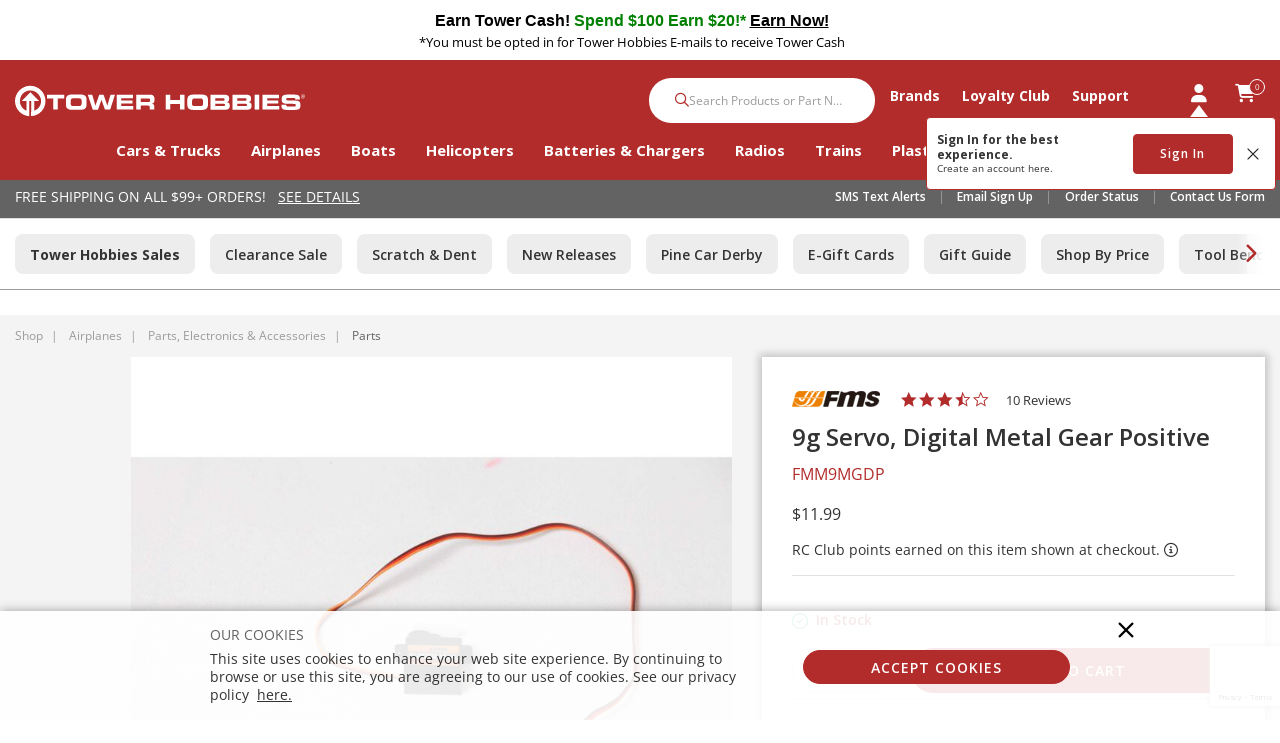

--- FILE ---
content_type: text/html;charset=UTF-8
request_url: https://www.towerhobbies.com/product/9g-servo-digital-metal-gear-positive/FMM9MGDP.html
body_size: 36623
content:
<!DOCTYPE html>
<html lang="en">
<head>
<!--[if gt IE 9]><!-->
<script>//common/scripts.isml</script>

<script defer type="text/javascript" src="/on/demandware.static/Sites-tower-us-Site/-/default/v1768832407563/js/main.js"></script>

<script defer src="https://cdn.jsdelivr.net/npm/select2@4.1.0-rc.0/dist/js/select2.min.js"></script>

<script defer type="text/javascript" src="/on/demandware.static/Sites-tower-us-Site/-/default/v1768832407563/lib/jquery.zoom.min.js"></script>


<script defer type="text/javascript" src="/on/demandware.static/Sites-tower-us-Site/-/default/v1768832407563/lib/directive.js"></script>



    <script>
        (function(e,i,g,h,t,c,o,b,r,w){r=i.createElement(g);r.setAttribute(h,c);o&&r.setAttribute(o,b);
        r.async=1;r.src='https://'+t+'/license'+c+'/dist/primary-bundle.js';
        w=i.getElementsByTagName(g)[0];w.parentNode.insertBefore(r,w);
        })(window,document,'script','data-8x8-co-browsing','cb.8x8.com','65d78d7540682d004db39da6','data-8x8-co-browsing-mode','full-control');
    </script>




     
        <script defer type="text/javascript" src="/on/demandware.static/Sites-tower-us-Site/-/default/v1768832407563/js/productDetail.js"></script>
    


     
        <script async type="text/javascript" src="https://maps.googleapis.com/maps/api/js?libraries=geometry&amp;key=AIzaSyChk4kzCSnZckLOJBOuKdHQsCme-iNs6FY&amp;callback=initMap&amp;loading=async"></script>
    


     
        <script defer type="text/javascript" src="https://www.paypal.com/sdk/js?client-id=AWSgf9BmU-lcoy4ts3JlGEwZm9erj4h8A8AKiIwCvseSq6a12AwOCaL4p2YAR8pyFmfzRiP-40qIZXnJ&amp;components=messages"></script>
    


     
        <script defer type="text/javascript" src="/on/demandware.static/Sites-tower-us-Site/-/default/v1768832407563/js/dynamicPriceUpdate.js"></script>
    


     
        <script defer type="text/javascript" src="/on/demandware.static/Sites-tower-us-Site/-/default/v1768832407563/js/klarnaOsm.js"></script>
    


     
        <script defer type="text/javascript" src="/on/demandware.static/Sites-tower-us-Site/-/default/v1768832407563/js/klarnaExpressCheckoutPDP.js"></script>
    

<script>
//fixed initMap console errors on googles maps script
if (typeof initMap != 'function') {
    function initMap() {
    }
}
</script>







    <script async src="https://js.klarna.com/web-sdk/v1/klarna.js" data-client-id="klarna_live_client_TVRGTWN3RihIemxMWW1nJDYjSGZwP0Rlb1ZrVmZDZEEsZjg1MzgzYzMtYzY4ZC00YTllLWE0ZmEtMmJlYzUxNDkyYzFkLDEsZ1RtWE5iejRYSUZiYjBGYTZUdXR4WWpNUzkzOTRnaHdEb0l4YXVWaDhrWT0"
        data-environment="production"></script>


<!--<![endif]-->

<meta charset=UTF-8>

<meta http-equiv="x-ua-compatible" content="ie=edge">

<meta name="viewport" content="width=device-width, initial-scale=1.0, maximum-scale=1.0,user-scalable=0"/>

<meta name="facebook-domain-verification" content="p7ihfbbqz2ob7kr6g2ms19e872n49s" />



  <title>FMS 9g Servo, Digital Metal Gear Positive | Tower Hobbies</title>


<meta name="description" content="The FMS 9g Servo, Digital Metal Gear Positive from our RC airplane Parts department will help you soar! Find remote control airplane parts, accessories, and supplies at your online hobby store, www.towerhobbies.com!"/>
<meta name="keywords" content="9g Servo, Digital Metal Gear Positive, FMS, Parts"/>






<link rel="icon" href="/on/demandware.static/Sites-tower-us-Site/-/default/dw6f27ae51/images/favicon.ico" />


<link rel="preload" as="font" href="/on/demandware.static/Sites-tower-us-Site/-/default/v1768832407563/fonts/fontawesome-webfont.woff2?v=4.7.0" crossorigin />

<link rel="stylesheet" href="/on/demandware.static/Sites-tower-us-Site/-/default/v1768832407563/css/sprites.css" />
<link rel="preload" href="/on/demandware.static/Sites-tower-us-Site/-/default/v1768832407563/css/select2.min.css" />
<link rel="stylesheet" href="/on/demandware.static/Sites-tower-us-Site/-/default/v1768832407563/css/global.css" />
<link rel="preload" href="/on/demandware.static/Sites-tower-us-Site/-/default/v1768832407563/css/styles.css" as="style" onload="this.onload=null;this.rel='stylesheet'" />
<noscript><link rel="stylesheet" href="/on/demandware.static/Sites-tower-us-Site/-/default/v1768832407563/css/styles.css" /></noscript>

<script src="https://kit.fontawesome.com/2ffaef8c46.js" crossorigin="anonymous"></script>


    <link rel="stylesheet" href="/on/demandware.static/Sites-tower-us-Site/-/default/v1768832407563/css/product/detail.css" />



    <meta name="google-site-verification" content="tJPf05xVVSsBIqaW66wO2V5HcLZtSHts0FTFn1-SMfs" />




	

	<script type="text/javascript">
		var yotpoAppKey = 'oKy0eWICK5lajs8b3u7oqwRBbAP2DwPRjbljNEer';
		var yotpoStaticContentURL = "https://staticw2.yotpo.com/";
		var yotpoURL = yotpoStaticContentURL + yotpoAppKey + "/widget.js";
		(function e() {
			var e = document.createElement("script");
					e.type = "text/javascript",
					e.async = true,
					e.src = yotpoURL;
			var t = document.getElementsByTagName("script")[0];
			t.parentNode.insertBefore(e, t)
		})();
	</script>
	









<script defer src="https://edqprofservus.blob.core.windows.net/assets/production/edq.js" crossorigin="anonymous"></script>



<link rel="preload" href="https://edqprofservus.blob.core.windows.net/assets/dev/global-intuitive-unicorn.css" as="style" onload="this.onload=null;this.rel='stylesheet'" />
<noscript><link rel="stylesheet" href="https://edqprofservus.blob.core.windows.net/assets/dev/global-intuitive-unicorn.css" /></noscript>










<link rel="preload" href="https://edqprofservus.blob.core.windows.net/assets/dev/pro-web.css" as="style" onload="this.onload=null;this.rel='stylesheet'" />
<noscript><link rel="stylesheet" href="https://edqprofservus.blob.core.windows.net/assets/dev/pro-web.css" /></noscript>



















<!-- Marketing Cloud Analytics -->
<script type="text/javascript" src="//514004604.collect.igodigital.com/collect.js"></script>
<!-- End Marketing Cloud Analytics -->



<link rel="canonical" href="/product/9g-servo-digital-metal-gear-positive/FMM9MGDP.html"/>

<script type="text/javascript">//<!--
/* <![CDATA[ (head-active_data.js) */
var dw = (window.dw || {});
dw.ac = {
    _analytics: null,
    _events: [],
    _category: "",
    _searchData: "",
    _anact: "",
    _anact_nohit_tag: "",
    _analytics_enabled: "true",
    _timeZone: "US/Central",
    _capture: function(configs) {
        if (Object.prototype.toString.call(configs) === "[object Array]") {
            configs.forEach(captureObject);
            return;
        }
        dw.ac._events.push(configs);
    },
	capture: function() { 
		dw.ac._capture(arguments);
		// send to CQ as well:
		if (window.CQuotient) {
			window.CQuotient.trackEventsFromAC(arguments);
		}
	},
    EV_PRD_SEARCHHIT: "searchhit",
    EV_PRD_DETAIL: "detail",
    EV_PRD_RECOMMENDATION: "recommendation",
    EV_PRD_SETPRODUCT: "setproduct",
    applyContext: function(context) {
        if (typeof context === "object" && context.hasOwnProperty("category")) {
        	dw.ac._category = context.category;
        }
        if (typeof context === "object" && context.hasOwnProperty("searchData")) {
        	dw.ac._searchData = context.searchData;
        }
    },
    setDWAnalytics: function(analytics) {
        dw.ac._analytics = analytics;
    },
    eventsIsEmpty: function() {
        return 0 == dw.ac._events.length;
    }
};
/* ]]> */
// -->
</script>
<script type="text/javascript">//<!--
/* <![CDATA[ (head-cquotient.js) */
var CQuotient = window.CQuotient = {};
CQuotient.clientId = 'bfbr-tower-us';
CQuotient.realm = 'BFBR';
CQuotient.siteId = 'tower-us';
CQuotient.instanceType = 'prd';
CQuotient.locale = 'default';
CQuotient.fbPixelId = '__UNKNOWN__';
CQuotient.activities = [];
CQuotient.cqcid='';
CQuotient.cquid='';
CQuotient.cqeid='';
CQuotient.cqlid='';
CQuotient.apiHost='api.cquotient.com';
/* Turn this on to test against Staging Einstein */
/* CQuotient.useTest= true; */
CQuotient.useTest = ('true' === 'false');
CQuotient.initFromCookies = function () {
	var ca = document.cookie.split(';');
	for(var i=0;i < ca.length;i++) {
	  var c = ca[i];
	  while (c.charAt(0)==' ') c = c.substring(1,c.length);
	  if (c.indexOf('cqcid=') == 0) {
		CQuotient.cqcid=c.substring('cqcid='.length,c.length);
	  } else if (c.indexOf('cquid=') == 0) {
		  var value = c.substring('cquid='.length,c.length);
		  if (value) {
		  	var split_value = value.split("|", 3);
		  	if (split_value.length > 0) {
			  CQuotient.cquid=split_value[0];
		  	}
		  	if (split_value.length > 1) {
			  CQuotient.cqeid=split_value[1];
		  	}
		  	if (split_value.length > 2) {
			  CQuotient.cqlid=split_value[2];
		  	}
		  }
	  }
	}
}
CQuotient.getCQCookieId = function () {
	if(window.CQuotient.cqcid == '')
		window.CQuotient.initFromCookies();
	return window.CQuotient.cqcid;
};
CQuotient.getCQUserId = function () {
	if(window.CQuotient.cquid == '')
		window.CQuotient.initFromCookies();
	return window.CQuotient.cquid;
};
CQuotient.getCQHashedEmail = function () {
	if(window.CQuotient.cqeid == '')
		window.CQuotient.initFromCookies();
	return window.CQuotient.cqeid;
};
CQuotient.getCQHashedLogin = function () {
	if(window.CQuotient.cqlid == '')
		window.CQuotient.initFromCookies();
	return window.CQuotient.cqlid;
};
CQuotient.trackEventsFromAC = function (/* Object or Array */ events) {
try {
	if (Object.prototype.toString.call(events) === "[object Array]") {
		events.forEach(_trackASingleCQEvent);
	} else {
		CQuotient._trackASingleCQEvent(events);
	}
} catch(err) {}
};
CQuotient._trackASingleCQEvent = function ( /* Object */ event) {
	if (event && event.id) {
		if (event.type === dw.ac.EV_PRD_DETAIL) {
			CQuotient.trackViewProduct( {id:'', alt_id: event.id, type: 'raw_sku'} );
		} // not handling the other dw.ac.* events currently
	}
};
CQuotient.trackViewProduct = function(/* Object */ cqParamData){
	var cq_params = {};
	cq_params.cookieId = CQuotient.getCQCookieId();
	cq_params.userId = CQuotient.getCQUserId();
	cq_params.emailId = CQuotient.getCQHashedEmail();
	cq_params.loginId = CQuotient.getCQHashedLogin();
	cq_params.product = cqParamData.product;
	cq_params.realm = cqParamData.realm;
	cq_params.siteId = cqParamData.siteId;
	cq_params.instanceType = cqParamData.instanceType;
	cq_params.locale = CQuotient.locale;
	
	if(CQuotient.sendActivity) {
		CQuotient.sendActivity(CQuotient.clientId, 'viewProduct', cq_params);
	} else {
		CQuotient.activities.push({activityType: 'viewProduct', parameters: cq_params});
	}
};
/* ]]> */
// -->
</script>



<script>
dataLayer = [{"pageType":"Product Detail Page","event":"pdp_view","ecommerce":{"currencyCode":"USD","detail":{"products":[{"id":"FMM9MGDP","name":"9g Servo, Digital Metal Gear Positive","price":"11.99","sku":"FMM9MGDP","brand":"FMS","category":"Shop / Airplanes / Parts, Electronics & Accessories / Parts"}]}}}];
</script>

<script>
dataLayer = dataLayer.concat({"sfccID":"acLl1F19mlX3UpUF4q1SaR4uT2","loggedInState":false,"pageLanguage":"en_US"});
</script>


<!-- Google Tag Manager -->
<script>
(function(w,d,s,l,i){w[l]=w[l]||[];w[l].push({'gtm.start': new Date().getTime(),event:'gtm.js'});var f=d.getElementsByTagName(s)[0],j=d.createElement(s),dl=l!='dataLayer'?'&l='+l:'';j.async=true;j.src='//www.googletagmanager.com/gtm.js?id='+i+dl;f.parentNode.insertBefore(j,f);})(window,document,'script','dataLayer','GTM-T43ZP2B');
</script>
<!-- End Google Tag Manager -->


   <script type="application/ld+json">
        {"@context":"http://schema.org/","@type":"Product","name":"9g Servo, Digital Metal Gear Positive","description":null,"mpn":"FMM9MGDP","sku":"FMM9MGDP","brand":{"@type":"Thing","name":"FMS"},"image":["https://www.towerhobbies.com/dw/image/v2/BFBR_PRD/on/demandware.static/-/Sites-horizon-master/default/dwa171d4fa/Images/FMM/FMM9MGDP_A0_5PY2IPZB.jpg?sw=800&sh=800&sm=fit"],"offers":{"url":{},"@type":"Offer","priceCurrency":"USD","price":"11.99","availability":"http://schema.org/InStock"}}
    </script>


</head>
<body class="" data-action="Product-Show">

<!-- LoginPayModal -->
<div class="modal part-finder-popup-wrapper loginModal" id="loginModal" tabindex="-1" role="dialog">
      <div class="modal-dialog" role="document">
          <div class="modal-content">
              <div class="modal-body">
                  
              </div>
          </div>
      </div>
    <!-- Google Recaptcha -->
    <div class="recaptcha-container">
        


        


<script src=https://www.google.com/recaptcha/api.js?render=6LdlZtscAAAAAF8KTQ8i7QNnl_dcCIyW_kTtdaly></script> <input type="hidden" name="g-recaptcha-response" data-sitekey=6LdlZtscAAAAAF8KTQ8i7QNnl_dcCIyW_kTtdaly /> <input type="hidden" name="g-recaptcha-action" value=accountLogin />


    </div>
</div>
<div class="page" data-action="null" data-querystring="pid=FMM9MGDP" >














<header>
    <a href="#maincontent" class="skip" aria-label="Skip to main content">Skip to main content</a>
<a href="#footercontent" class="skip" aria-label="Skip to footer content">Skip to footer content</a>

    

    <div class="header-banner slide-up">
        <div class="container">
            <div class="d-flex text-center justify-content-between align-items-center">
                <div class="content">
                    
	 


	<div class="html-slot-container">
    
        
            <link rel="preconnect" href="https://fonts.googleapis.com">
<link rel="preconnect" href="https://fonts.gstatic.com" crossorigin>
<link href="https://fonts.googleapis.com/css2?family=Cantarell@1&display=swap" rel="stylesheet">

<style>.header-banner {
    background-color:#fff;

}</style>
 


<center>
	
<div class="mb-1 mt-1" style="color: #fff; font-size: 16px; font-weight: heavy; text-decoration: none">
	<a data-widget="image" href="https://www.towerhobbies.com/tower-hobbies-tower-cash/?cp=header-banner-m&amp;cp_campaign=tower-cash-020525" style="text-decoration: none; color: #191970;">
	<b style="font-family: 'Cantarell', sans-serif; font-size: 16px; color: #000">Earn Tower Cash!  
</b>
<b style="font-family: 'Cantarell', sans-serif; font-size: 16px; color: #008000"> Spend $100 Earn $20!*</b>
<span class="d-lg-none"><br></span>
	<b style="font-family: 'Cantarell', sans-serif; font-size: 16px; color: #000"> 
<u>Earn Now!</u></b> 
	</a>	
	
<br>
<div class="small" style="color: #000">*You must be opted in for Tower Hobbies E-mails to receive Tower Cash</div>



		
</div></center>
        
    
</div>
 
	
                </div>
                <div class="close-button">
                    <button class="btn btn-link close" aria-label="Close">





<svg role="image" class="second-icon icon icon-icon-close icon-icon-close-dims "

aria-label="icon-close"

>

<title>icon-close</title>

<use xlink:href="/on/demandware.static/Sites-tower-us-Site/-/default/dwbc73a781/images/compiled/sprites.svg#icon-close"/>
</svg>


</button>
                </div>
            </div>
        </div>
    </div>
    <input type="hidden" id="keepAliveURL" value="/on/demandware.store/Sites-tower-us-Site/default/Home-KeepAlive"/>
    <nav class="tower-nav" role="navigation">
        <div class="header container">
            <div class="row">
                <div class="col-12 header-content">
                    <div class="navbar-header brand">
                        <a class="logo-home" href="/" title="Tower Hobbies Home">
                            <img class="d-none d-lg-block" src="/on/demandware.static/Sites-tower-us-Site/-/default/dw50e8033f/svg-icons/logo-tower.svg" alt="Tower Hobbies" />
                            <img class="d-lg-none" src="/on/demandware.static/Sites-tower-us-Site/-/default/dwca67d75e/svg-icons/logo-tower-mobile.svg" alt="Tower Hobbies" />
                        </a>
                    </div>
                    <div class="navbar-header">
                        <div class="pull-right w-100">
                            <div class="search d-none d-th-block m-0">
                                <div class="site-search">













<form role="search"
       action="/search"
       method="get"
       name="simpleSearch">
       <input class="form-control search-field"
              type="text"
              name="q"
              value=""
              placeholder="Search Products or Part Number"
              role="combobox"
              aria-describedby="search-assistive-text"
              aria-haspopup="listbox"
              aria-owns="search-results"
              aria-expanded="false"
              aria-autocomplete="list"
              aria-activedescendant=""
              aria-controls="search-results"
              aria-label="Enter Keyword or Item No."
              autocomplete="off" />
       <button type="reset" name="reset-button" class="fa fa-times reset-button d-none" aria-label="Clear search keywords">
              <i class="fa-regular fa-xmark"></i>
       </button>
       <button type="submit" name="search-button" class="fa fa-search search-button" aria-label="Submit search keywords">
              <i class="fa-solid fa-magnifying-glass"></i>    
       </button>
       <div class="suggestions-wrapper" data-url="/on/demandware.store/Sites-tower-us-Site/default/SearchServices-GetSuggestions?q="></div>
       <input type="hidden" value="default" name="lang">
</form>
</div>

                            </div>
                            <div class="menu-wrapper">
                                <div class="main-menu navbar-toggleable menu-toggleable-left multilevel-dropdown" id="sg-navbar-collapse">
                                    <div class="container menu-container">
                                        <div class="row no-gutters">
                                            














<nav class="navbar navbar-expand-th bg-inverse col-12">
<div class="close-menu clearfix d-th-none">
<div class="back pull-left">
<a href="#" role="button">
<i class="fa-regular fa-chevron-left"></i>
</a>
</div>
<div class="brand">
<a class="logo-home" href="/" title="Tower Hobbies Home">
<img src="/on/demandware.static/Sites-tower-us-Site/-/default/dwca67d75e/svg-icons/logo-tower-mobile.svg" alt="Tower Hobbies" />
</a>
</div>
<div class="close-button pull-right">
<a href="#" role="button">
<span aria-hidden="true"><i class="fa-light fa-xmark"></i></span>
</a>
</div>
</div>
<div class="menu-group text-th-center" aria-label="Main menu" role="navigation">
<ul class="nav navbar-nav" role="menu">

































<li class="nav-item dropdown position-static shop" role="menuitem">
<a href="https://www.towerhobbies.com/shop/" class="main-nav nav-link" role="button" data-toggle="dropdown" aria-haspopup="true" aria-expanded="false">
Shop
<span class="d-th-none navigation-icon"><i class="fa-regular fa-chevron-down"></i></span>
</a>
<div class="dropdown-menu altLayout" role="menu" aria-hidden="true">
<div class="container dropdown-menu-content">
<div class="menu-row pull-left col-th-9">


<div class="menu-column altLayout ">



<ul class="menu-list level-2">

<li class="dropdown-item dropdown Cars &amp; Trucks" role="menuitem">


<a href="https://www.towerhobbies.com/cars-and-trucks/" role="button" class="dropdown-link has-sub-cat">Cars &amp; Trucks
<span class="d-th-none navigation-icon"><i class="fa-regular fa-chevron-down"></i></span>
</a>
















<div class="alt-layout-wrapper">
<ul class="menu-list level-3">

<li class="dropdown-item" role="menuitem">

<a href="https://www.towerhobbies.com/cars-and-trucks/by-completion-level/" role="button" class="dropdown-link has-sub-cat">By Completion Level
<span class="d-th-none navigation-icon"><i class="fa-regular fa-chevron-down"></i></span></a>



<ul class="menu-list level-2">

<li class="dropdown-item dropdown Ready-To-Run" role="menuitem">

<a href="https://www.towerhobbies.com/cars-and-trucks/by-completion-level/ready-to-run/" role="button" class="dropdown-link ">Ready-To-Run</a>

</li>

<li class="dropdown-item dropdown Kits" role="menuitem">

<a href="https://www.towerhobbies.com/cars-and-trucks/by-completion-level/kits/" role="button" class="dropdown-link ">Kits</a>

</li>

<li class="dropdown-item dropdown View All" role="menuitem">

<a href="https://www.towerhobbies.com/cars-and-trucks/by-completion-level/" role="button" class="dropdown-link viewAll">View All</a>

</li>

</ul>


</li>

<li class="dropdown-item" role="menuitem">

<a href="https://www.towerhobbies.com/cars-and-trucks/by-power-plant/" role="button" class="dropdown-link has-sub-cat">By Power Plant
<span class="d-th-none navigation-icon"><i class="fa-regular fa-chevron-down"></i></span></a>



<ul class="menu-list level-2">

<li class="dropdown-item dropdown Electric" role="menuitem">

<a href="https://www.towerhobbies.com/cars-and-trucks/by-power-plant/electric/" role="button" class="dropdown-link ">Electric</a>

</li>

<li class="dropdown-item dropdown Nitro" role="menuitem">

<a href="https://www.towerhobbies.com/cars-and-trucks/by-power-plant/nitro/" role="button" class="dropdown-link ">Nitro</a>

</li>

<li class="dropdown-item dropdown View All" role="menuitem">

<a href="https://www.towerhobbies.com/cars-and-trucks/by-power-plant/" role="button" class="dropdown-link viewAll">View All</a>

</li>

</ul>


</li>

<li class="dropdown-item" role="menuitem">

<a href="https://www.towerhobbies.com/cars-and-trucks/by-type/" role="button" class="dropdown-link has-sub-cat">By Type
<span class="d-th-none navigation-icon"><i class="fa-regular fa-chevron-down"></i></span></a>



<ul class="menu-list level-2">

<li class="dropdown-item dropdown Mini/Micros" role="menuitem">

<a href="https://www.towerhobbies.com/cars-and-trucks/by-type/minimicros/" role="button" class="dropdown-link ">Mini/Micros</a>

</li>

<li class="dropdown-item dropdown Large Scale Vehicles" role="menuitem">

<a href="https://www.towerhobbies.com/cars-and-trucks/by-type/large-scale-vehicles/" role="button" class="dropdown-link ">Large Scale Vehicles</a>

</li>

<li class="dropdown-item dropdown Rock Crawlers" role="menuitem">

<a href="https://www.towerhobbies.com/cars-and-trucks/by-type/rock-crawlers/" role="button" class="dropdown-link ">Rock Crawlers</a>

</li>

<li class="dropdown-item dropdown Monster Trucks" role="menuitem">

<a href="https://www.towerhobbies.com/cars-and-trucks/by-type/monster-trucks/" role="button" class="dropdown-link ">Monster Trucks</a>

</li>

<li class="dropdown-item dropdown Truggies" role="menuitem">

<a href="https://www.towerhobbies.com/cars-and-trucks/by-type/truggies/" role="button" class="dropdown-link ">Truggies</a>

</li>

<li class="dropdown-item dropdown Buggies" role="menuitem">

<a href="https://www.towerhobbies.com/cars-and-trucks/by-type/buggies/" role="button" class="dropdown-link ">Buggies</a>

</li>

<li class="dropdown-item dropdown Stadium Trucks" role="menuitem">

<a href="https://www.towerhobbies.com/cars-and-trucks/by-type/stadium-trucks/" role="button" class="dropdown-link ">Stadium Trucks</a>

</li>

<li class="dropdown-item dropdown Short Course Trucks" role="menuitem">

<a href="https://www.towerhobbies.com/cars-and-trucks/by-type/short-course-trucks/" role="button" class="dropdown-link ">Short Course Trucks</a>

</li>

<li class="dropdown-item dropdown Drag Cars" role="menuitem">

<a href="https://www.towerhobbies.com/cars-and-trucks/by-type/drag-cars/" role="button" class="dropdown-link ">Drag Cars</a>

</li>

<li class="dropdown-item dropdown Drift Cars" role="menuitem">

<a href="https://www.towerhobbies.com/cars-and-trucks/by-type/drift-cars/" role="button" class="dropdown-link ">Drift Cars</a>

</li>

<li class="dropdown-item dropdown On-Road Vehicles" role="menuitem">

<a href="https://www.towerhobbies.com/cars-and-trucks/by-type/on-road-vehicles/" role="button" class="dropdown-link ">On-Road Vehicles</a>

</li>

<li class="dropdown-item dropdown Semi Trucks" role="menuitem">

<a href="https://www.towerhobbies.com/cars-and-trucks/by-type/semi-trucks/" role="button" class="dropdown-link ">Semi Trucks</a>

</li>

<li class="dropdown-item dropdown Trailers" role="menuitem">

<a href="https://www.towerhobbies.com/cars-and-trucks/by-type/trailers/" role="button" class="dropdown-link ">Trailers</a>

</li>

<li class="dropdown-item dropdown Motorcycles" role="menuitem">

<a href="https://www.towerhobbies.com/cars-and-trucks/by-type/motorcycles/" role="button" class="dropdown-link ">Motorcycles</a>

</li>

<li class="dropdown-item dropdown View All" role="menuitem">

<a href="https://www.towerhobbies.com/cars-and-trucks/by-type/" role="button" class="dropdown-link viewAll">View All</a>

</li>

</ul>


</li>

<li class="dropdown-item" role="menuitem">

<a href="https://www.towerhobbies.com/cars-and-trucks/parts-electronics-and-accessories/" role="button" class="dropdown-link has-sub-cat">Parts, Electronics &amp; Accessories
<span class="d-th-none navigation-icon"><i class="fa-regular fa-chevron-down"></i></span></a>



<ul class="menu-list level-2">

<li class="dropdown-item dropdown Batteries" role="menuitem">

<a href="https://www.towerhobbies.com/cars-and-trucks/parts-electronics-and-accessories/batteries/" role="button" class="dropdown-link ">Batteries</a>

</li>

<li class="dropdown-item dropdown Chargers" role="menuitem">

<a href="https://www.towerhobbies.com/cars-and-trucks/parts-electronics-and-accessories/chargers/" role="button" class="dropdown-link ">Chargers</a>

</li>

<li class="dropdown-item dropdown Charging Accessories" role="menuitem">

<a href="https://www.towerhobbies.com/cars-and-trucks/parts-electronics-and-accessories/charging-accessories/" role="button" class="dropdown-link ">Charging Accessories</a>

</li>

<li class="dropdown-item dropdown Motors" role="menuitem">

<a href="https://www.towerhobbies.com/cars-and-trucks/parts-electronics-and-accessories/motors/" role="button" class="dropdown-link ">Motors</a>

</li>

<li class="dropdown-item dropdown Electronic Speed Controls" role="menuitem">

<a href="https://www.towerhobbies.com/cars-and-trucks/parts-electronics-and-accessories/electronic-speed-controls/" role="button" class="dropdown-link ">Electronic Speed Controls</a>

</li>

<li class="dropdown-item dropdown Motor &amp; ESC Combos" role="menuitem">

<a href="https://www.towerhobbies.com/cars-and-trucks/parts-electronics-and-accessories/motor-and-esc-combos/" role="button" class="dropdown-link ">Motor &amp; ESC Combos</a>

</li>

<li class="dropdown-item dropdown Engines" role="menuitem">

<a href="https://www.towerhobbies.com/cars-and-trucks/parts-electronics-and-accessories/engines/" role="button" class="dropdown-link ">Engines</a>

</li>

<li class="dropdown-item dropdown Bodies" role="menuitem">

<a href="https://www.towerhobbies.com/cars-and-trucks/parts-electronics-and-accessories/bodies/" role="button" class="dropdown-link ">Bodies</a>

</li>

<li class="dropdown-item dropdown Tires &amp; Wheels" role="menuitem">

<a href="https://www.towerhobbies.com/cars-and-trucks/parts-electronics-and-accessories/tires-and-wheels/" role="button" class="dropdown-link ">Tires &amp; Wheels</a>

</li>

<li class="dropdown-item dropdown Parts" role="menuitem">

<a href="https://www.towerhobbies.com/cars-and-trucks/parts-electronics-and-accessories/parts/" role="button" class="dropdown-link ">Parts</a>

</li>

<li class="dropdown-item dropdown Pit Equipment" role="menuitem">

<a href="https://www.towerhobbies.com/cars-and-trucks/parts-electronics-and-accessories/pit-equipment/" role="button" class="dropdown-link ">Pit Equipment</a>

</li>

<li class="dropdown-item dropdown Powerstage Bundles" role="menuitem">

<a href="https://www.towerhobbies.com/cars-and-trucks/parts-electronics-and-accessories/powerstage-bundles/" role="button" class="dropdown-link ">Powerstage Bundles</a>

</li>

<li class="dropdown-item dropdown View All" role="menuitem">

<a href="https://www.towerhobbies.com/cars-and-trucks/parts-electronics-and-accessories/" role="button" class="dropdown-link viewAll">View All</a>

</li>

</ul>


</li>

<li class="dropdown-item" role="menuitem">

<a href="https://www.towerhobbies.com/cars-and-trucks/radio-systems/" role="button" class="dropdown-link has-sub-cat">Radio Systems
<span class="d-th-none navigation-icon"><i class="fa-regular fa-chevron-down"></i></span></a>



<ul class="menu-list level-2">

<li class="dropdown-item dropdown Transmitters" role="menuitem">

<a href="https://www.towerhobbies.com/cars-and-trucks/radio-systems/transmitters/" role="button" class="dropdown-link ">Transmitters</a>

</li>

<li class="dropdown-item dropdown Receivers" role="menuitem">

<a href="https://www.towerhobbies.com/cars-and-trucks/radio-systems/receivers/" role="button" class="dropdown-link ">Receivers</a>

</li>

<li class="dropdown-item dropdown Servos" role="menuitem">

<a href="https://www.towerhobbies.com/cars-and-trucks/radio-systems/servos/" role="button" class="dropdown-link ">Servos</a>

</li>

<li class="dropdown-item dropdown View All" role="menuitem">

<a href="https://www.towerhobbies.com/cars-and-trucks/radio-systems/" role="button" class="dropdown-link viewAll">View All</a>

</li>

</ul>


</li>

<li class="dropdown-item" role="menuitem">

<a href="https://www.towerhobbies.com/cars-and-trucks/supplies-and-bench-accessories/" role="button" class="dropdown-link has-sub-cat">Supplies &amp; Bench Accessories
<span class="d-th-none navigation-icon"><i class="fa-regular fa-chevron-down"></i></span></a>



<ul class="menu-list level-2">

<li class="dropdown-item dropdown Tools" role="menuitem">

<a href="https://www.towerhobbies.com/cars-and-trucks/supplies-and-bench-accessories/tools/" role="button" class="dropdown-link ">Tools</a>

</li>

<li class="dropdown-item dropdown Paints" role="menuitem">

<a href="https://www.towerhobbies.com/cars-and-trucks/supplies-and-bench-accessories/paints/" role="button" class="dropdown-link ">Paints</a>

</li>

<li class="dropdown-item dropdown Lubricants" role="menuitem">

<a href="https://www.towerhobbies.com/cars-and-trucks/supplies-and-bench-accessories/lubricants/" role="button" class="dropdown-link ">Lubricants</a>

</li>

<li class="dropdown-item dropdown Adhesives" role="menuitem">

<a href="https://www.towerhobbies.com/cars-and-trucks/supplies-and-bench-accessories/adhesives/" role="button" class="dropdown-link ">Adhesives</a>

</li>

<li class="dropdown-item dropdown View All" role="menuitem">

<a href="https://www.towerhobbies.com/cars-and-trucks/supplies-and-bench-accessories/" role="button" class="dropdown-link viewAll">View All</a>

</li>

</ul>


</li>



<div class="col-th-3 nav-content pull-right d-none d-th-block">



</div>

</ul>
</div>


</li>

</ul>

</div>

<div class="menu-column altLayout ">



<ul class="menu-list level-2">

<li class="dropdown-item dropdown Airplanes" role="menuitem">


<a href="https://www.towerhobbies.com/airplanes/" role="button" class="dropdown-link has-sub-cat">Airplanes
<span class="d-th-none navigation-icon"><i class="fa-regular fa-chevron-down"></i></span>
</a>
















<div class="alt-layout-wrapper">
<ul class="menu-list level-3">

<li class="dropdown-item" role="menuitem">

<a href="https://www.towerhobbies.com/airplanes/by-completion-level/" role="button" class="dropdown-link has-sub-cat">By Completion Level
<span class="d-th-none navigation-icon"><i class="fa-regular fa-chevron-down"></i></span></a>



<ul class="menu-list level-2">

<li class="dropdown-item dropdown Ready-To-Fly" role="menuitem">

<a href="https://www.towerhobbies.com/airplanes/by-completion-level/ready-to-fly/" role="button" class="dropdown-link ">Ready-To-Fly</a>

</li>

<li class="dropdown-item dropdown Bind-N-Fly" role="menuitem">

<a href="https://www.towerhobbies.com/airplanes/by-completion-level/bind-n-fly/" role="button" class="dropdown-link ">Bind-N-Fly</a>

</li>

<li class="dropdown-item dropdown Plug-N-Play" role="menuitem">

<a href="https://www.towerhobbies.com/airplanes/by-completion-level/plug-n-play/" role="button" class="dropdown-link ">Plug-N-Play</a>

</li>

<li class="dropdown-item dropdown Almost Ready-To-Fly" role="menuitem">

<a href="https://www.towerhobbies.com/airplanes/by-completion-level/almost-ready-to-fly/" role="button" class="dropdown-link ">Almost Ready-To-Fly</a>

</li>

<li class="dropdown-item dropdown Kits" role="menuitem">

<a href="https://www.towerhobbies.com/airplanes/by-completion-level/kits/" role="button" class="dropdown-link ">Kits</a>

</li>

<li class="dropdown-item dropdown View All" role="menuitem">

<a href="https://www.towerhobbies.com/airplanes/by-completion-level/" role="button" class="dropdown-link viewAll">View All</a>

</li>

</ul>


</li>

<li class="dropdown-item" role="menuitem">

<a href="https://www.towerhobbies.com/airplanes/by-size/" role="button" class="dropdown-link has-sub-cat">By Size
<span class="d-th-none navigation-icon"><i class="fa-regular fa-chevron-down"></i></span></a>



<ul class="menu-list level-2">

<li class="dropdown-item dropdown Ultra-Micro" role="menuitem">

<a href="https://www.towerhobbies.com/airplanes/by-size/ultra-micro/" role="button" class="dropdown-link ">Ultra-Micro</a>

</li>

<li class="dropdown-item dropdown Park Flyer" role="menuitem">

<a href="https://www.towerhobbies.com/airplanes/by-size/park-flyer/" role="button" class="dropdown-link ">Park Flyer</a>

</li>

<li class="dropdown-item dropdown Club/Large Field" role="menuitem">

<a href="https://www.towerhobbies.com/airplanes/by-size/clublarge-field/" role="button" class="dropdown-link ">Club/Large Field</a>

</li>

<li class="dropdown-item dropdown Giant Scale" role="menuitem">

<a href="https://www.towerhobbies.com/airplanes/by-size/giant-scale/" role="button" class="dropdown-link ">Giant Scale</a>

</li>

<li class="dropdown-item dropdown View All" role="menuitem">

<a href="https://www.towerhobbies.com/airplanes/by-size/" role="button" class="dropdown-link viewAll">View All</a>

</li>

</ul>


</li>

<li class="dropdown-item" role="menuitem">

<a href="https://www.towerhobbies.com/airplanes/by-type/" role="button" class="dropdown-link has-sub-cat">By Type
<span class="d-th-none navigation-icon"><i class="fa-regular fa-chevron-down"></i></span></a>



<ul class="menu-list level-2">

<li class="dropdown-item dropdown Trainer" role="menuitem">

<a href="https://www.towerhobbies.com/airplanes/by-type/trainer/" role="button" class="dropdown-link ">Trainer</a>

</li>

<li class="dropdown-item dropdown Sport" role="menuitem">

<a href="https://www.towerhobbies.com/airplanes/by-type/sport/" role="button" class="dropdown-link ">Sport</a>

</li>

<li class="dropdown-item dropdown STOL" role="menuitem">

<a href="https://www.towerhobbies.com/airplanes/by-type/stol/" role="button" class="dropdown-link ">STOL</a>

</li>

<li class="dropdown-item dropdown Jets" role="menuitem">

<a href="https://www.towerhobbies.com/airplanes/by-type/jets/" role="button" class="dropdown-link ">Jets</a>

</li>

<li class="dropdown-item dropdown RC Gliders &amp; Sailplanes" role="menuitem">

<a href="https://www.towerhobbies.com/airplanes/by-type/rc-gliders-and-sailplanes/" role="button" class="dropdown-link ">RC Gliders &amp; Sailplanes</a>

</li>

<li class="dropdown-item dropdown Biplanes" role="menuitem">

<a href="https://www.towerhobbies.com/airplanes/by-type/biplanes/" role="button" class="dropdown-link ">Biplanes</a>

</li>

<li class="dropdown-item dropdown Float Planes" role="menuitem">

<a href="https://www.towerhobbies.com/airplanes/by-type/float-planes/" role="button" class="dropdown-link ">Float Planes</a>

</li>

<li class="dropdown-item dropdown Multi-Engine" role="menuitem">

<a href="https://www.towerhobbies.com/airplanes/by-type/multi-engine/" role="button" class="dropdown-link ">Multi-Engine</a>

</li>

<li class="dropdown-item dropdown Scale Civilian" role="menuitem">

<a href="https://www.towerhobbies.com/airplanes/by-type/scale-civilian/" role="button" class="dropdown-link ">Scale Civilian</a>

</li>

<li class="dropdown-item dropdown Scale Military" role="menuitem">

<a href="https://www.towerhobbies.com/airplanes/by-type/scale-military/" role="button" class="dropdown-link ">Scale Military</a>

</li>

<li class="dropdown-item dropdown Free Flight" role="menuitem">

<a href="https://www.towerhobbies.com/airplanes/by-type/free-flight/" role="button" class="dropdown-link ">Free Flight</a>

</li>

<li class="dropdown-item dropdown View All" role="menuitem">

<a href="https://www.towerhobbies.com/airplanes/by-type/" role="button" class="dropdown-link viewAll">View All</a>

</li>

</ul>


</li>

<li class="dropdown-item" role="menuitem">

<a href="https://www.towerhobbies.com/airplanes/parts-electronics-and-accessories/" role="button" class="dropdown-link has-sub-cat">Parts, Electronics &amp; Accessories
<span class="d-th-none navigation-icon"><i class="fa-regular fa-chevron-down"></i></span></a>



<ul class="menu-list level-2">

<li class="dropdown-item dropdown Batteries" role="menuitem">

<a href="https://www.towerhobbies.com/airplanes/parts-electronics-and-accessories/batteries/" role="button" class="dropdown-link ">Batteries</a>

</li>

<li class="dropdown-item dropdown Chargers" role="menuitem">

<a href="https://www.towerhobbies.com/airplanes/parts-electronics-and-accessories/chargers/" role="button" class="dropdown-link ">Chargers</a>

</li>

<li class="dropdown-item dropdown Propellers" role="menuitem">

<a href="https://www.towerhobbies.com/airplanes/parts-electronics-and-accessories/propellers/" role="button" class="dropdown-link ">Propellers</a>

</li>

<li class="dropdown-item dropdown Spinners" role="menuitem">

<a href="https://www.towerhobbies.com/airplanes/parts-electronics-and-accessories/spinners/" role="button" class="dropdown-link ">Spinners</a>

</li>

<li class="dropdown-item dropdown Motors" role="menuitem">

<a href="https://www.towerhobbies.com/airplanes/parts-electronics-and-accessories/motors/" role="button" class="dropdown-link ">Motors</a>

</li>

<li class="dropdown-item dropdown Electronic Speed Controls" role="menuitem">

<a href="https://www.towerhobbies.com/airplanes/parts-electronics-and-accessories/electronic-speed-controls/" role="button" class="dropdown-link ">Electronic Speed Controls</a>

</li>

<li class="dropdown-item dropdown Engines" role="menuitem">

<a href="https://www.towerhobbies.com/airplanes/parts-electronics-and-accessories/engines/" role="button" class="dropdown-link ">Engines</a>

</li>

<li class="dropdown-item dropdown Retracts" role="menuitem">

<a href="https://www.towerhobbies.com/airplanes/parts-electronics-and-accessories/retracts/" role="button" class="dropdown-link ">Retracts</a>

</li>

<li class="dropdown-item dropdown Parts" role="menuitem">

<a href="https://www.towerhobbies.com/airplanes/parts-electronics-and-accessories/parts/" role="button" class="dropdown-link ">Parts</a>

</li>

<li class="dropdown-item dropdown Field Equipment" role="menuitem">

<a href="https://www.towerhobbies.com/airplanes/parts-electronics-and-accessories/field-equipment/" role="button" class="dropdown-link ">Field Equipment</a>

</li>

<li class="dropdown-item dropdown Powerstage Bundles" role="menuitem">

<a href="https://www.towerhobbies.com/airplanes/parts-electronics-and-accessories/powerstage-bundles/" role="button" class="dropdown-link ">Powerstage Bundles</a>

</li>

<li class="dropdown-item dropdown View All" role="menuitem">

<a href="https://www.towerhobbies.com/airplanes/parts-electronics-and-accessories/" role="button" class="dropdown-link viewAll">View All</a>

</li>

</ul>


</li>

<li class="dropdown-item" role="menuitem">

<a href="https://www.towerhobbies.com/airplanes/radio-systems/" role="button" class="dropdown-link has-sub-cat">Radio Systems
<span class="d-th-none navigation-icon"><i class="fa-regular fa-chevron-down"></i></span></a>



<ul class="menu-list level-2">

<li class="dropdown-item dropdown Transmitters" role="menuitem">

<a href="https://www.towerhobbies.com/airplanes/radio-systems/transmitters/" role="button" class="dropdown-link ">Transmitters</a>

</li>

<li class="dropdown-item dropdown Receivers" role="menuitem">

<a href="https://www.towerhobbies.com/airplanes/radio-systems/receivers/" role="button" class="dropdown-link ">Receivers</a>

</li>

<li class="dropdown-item dropdown Servos" role="menuitem">

<a href="https://www.towerhobbies.com/airplanes/radio-systems/servos/" role="button" class="dropdown-link ">Servos</a>

</li>

<li class="dropdown-item dropdown Simulators" role="menuitem">

<a href="https://www.towerhobbies.com/airplanes/radio-systems/simulators/" role="button" class="dropdown-link ">Simulators</a>

</li>

<li class="dropdown-item dropdown View All" role="menuitem">

<a href="https://www.towerhobbies.com/airplanes/radio-systems/" role="button" class="dropdown-link viewAll">View All</a>

</li>

</ul>


</li>

<li class="dropdown-item" role="menuitem">

<a href="https://www.towerhobbies.com/airplanes/supplies-and-bench-accessories/" role="button" class="dropdown-link has-sub-cat">Supplies &amp; Bench Accessories
<span class="d-th-none navigation-icon"><i class="fa-regular fa-chevron-down"></i></span></a>



<ul class="menu-list level-2">

<li class="dropdown-item dropdown Tools" role="menuitem">

<a href="https://www.towerhobbies.com/airplanes/supplies-and-bench-accessories/tools/" role="button" class="dropdown-link ">Tools</a>

</li>

<li class="dropdown-item dropdown Paints" role="menuitem">

<a href="https://www.towerhobbies.com/airplanes/supplies-and-bench-accessories/paints/" role="button" class="dropdown-link ">Paints</a>

</li>

<li class="dropdown-item dropdown Adhesives" role="menuitem">

<a href="https://www.towerhobbies.com/airplanes/supplies-and-bench-accessories/adhesives/" role="button" class="dropdown-link ">Adhesives</a>

</li>

<li class="dropdown-item dropdown Covering Supplies" role="menuitem">

<a href="https://www.towerhobbies.com/airplanes/supplies-and-bench-accessories/covering-supplies/" role="button" class="dropdown-link ">Covering Supplies</a>

</li>

<li class="dropdown-item dropdown Building Materials" role="menuitem">

<a href="https://www.towerhobbies.com/airplanes/supplies-and-bench-accessories/building-materials/" role="button" class="dropdown-link ">Building Materials</a>

</li>

<li class="dropdown-item dropdown View All" role="menuitem">

<a href="https://www.towerhobbies.com/airplanes/supplies-and-bench-accessories/" role="button" class="dropdown-link viewAll">View All</a>

</li>

</ul>


</li>



<div class="col-th-3 nav-content pull-right d-none d-th-block">



</div>

</ul>
</div>


</li>

</ul>

</div>

<div class="menu-column altLayout ">



<ul class="menu-list level-2">

<li class="dropdown-item dropdown Boats" role="menuitem">


<a href="https://www.towerhobbies.com/boats/" role="button" class="dropdown-link has-sub-cat">Boats
<span class="d-th-none navigation-icon"><i class="fa-regular fa-chevron-down"></i></span>
</a>
















<div class="alt-layout-wrapper">
<ul class="menu-list level-3">

<li class="dropdown-item" role="menuitem">

<a href="https://www.towerhobbies.com/boats/by-type/" role="button" class="dropdown-link has-sub-cat">By Type
<span class="d-th-none navigation-icon"><i class="fa-regular fa-chevron-down"></i></span></a>



<ul class="menu-list level-2">

<li class="dropdown-item dropdown Electric Boats" role="menuitem">

<a href="https://www.towerhobbies.com/boats/by-type/electric-boats/" role="button" class="dropdown-link ">Electric Boats</a>

</li>

<li class="dropdown-item dropdown Kits" role="menuitem">

<a href="https://www.towerhobbies.com/boats/by-type/kits/" role="button" class="dropdown-link ">Kits</a>

</li>

<li class="dropdown-item dropdown Sailboats" role="menuitem">

<a href="https://www.towerhobbies.com/boats/by-type/sailboats/" role="button" class="dropdown-link ">Sailboats</a>

</li>

<li class="dropdown-item dropdown Scale Boats" role="menuitem">

<a href="https://www.towerhobbies.com/boats/by-type/scale-boats/" role="button" class="dropdown-link ">Scale Boats</a>

</li>

<li class="dropdown-item dropdown View All" role="menuitem">

<a href="https://www.towerhobbies.com/boats/by-type/" role="button" class="dropdown-link viewAll">View All</a>

</li>

</ul>


</li>

<li class="dropdown-item" role="menuitem">

<a href="https://www.towerhobbies.com/boats/parts-electronics-and-accessories/" role="button" class="dropdown-link has-sub-cat">Parts, Electronics &amp; Accessories
<span class="d-th-none navigation-icon"><i class="fa-regular fa-chevron-down"></i></span></a>



<ul class="menu-list level-2">

<li class="dropdown-item dropdown Batteries" role="menuitem">

<a href="https://www.towerhobbies.com/boats/parts-electronics-and-accessories/batteries/" role="button" class="dropdown-link ">Batteries</a>

</li>

<li class="dropdown-item dropdown Chargers" role="menuitem">

<a href="https://www.towerhobbies.com/boats/parts-electronics-and-accessories/chargers/" role="button" class="dropdown-link ">Chargers</a>

</li>

<li class="dropdown-item dropdown Motors" role="menuitem">

<a href="https://www.towerhobbies.com/boats/parts-electronics-and-accessories/motors/" role="button" class="dropdown-link ">Motors</a>

</li>

<li class="dropdown-item dropdown Electronic Speed Controls" role="menuitem">

<a href="https://www.towerhobbies.com/boats/parts-electronics-and-accessories/electronic-speed-controls/" role="button" class="dropdown-link ">Electronic Speed Controls</a>

</li>

<li class="dropdown-item dropdown Hardware" role="menuitem">

<a href="https://www.towerhobbies.com/boats/parts-electronics-and-accessories/hardware/" role="button" class="dropdown-link ">Hardware</a>

</li>

<li class="dropdown-item dropdown Parts" role="menuitem">

<a href="https://www.towerhobbies.com/boats/parts-electronics-and-accessories/parts/" role="button" class="dropdown-link ">Parts</a>

</li>

<li class="dropdown-item dropdown Powerstage Bundles" role="menuitem">

<a href="https://www.towerhobbies.com/boats/parts-electronics-and-accessories/powerstage-bundles/" role="button" class="dropdown-link ">Powerstage Bundles</a>

</li>

<li class="dropdown-item dropdown View All" role="menuitem">

<a href="https://www.towerhobbies.com/boats/parts-electronics-and-accessories/" role="button" class="dropdown-link viewAll">View All</a>

</li>

</ul>


</li>



<div class="col-th-3 nav-content pull-right d-none d-th-block">



</div>

</ul>
</div>


</li>

</ul>

</div>

<div class="menu-column altLayout ">



<ul class="menu-list level-2">

<li class="dropdown-item dropdown Helicopters" role="menuitem">


<a href="https://www.towerhobbies.com/helicopters/" role="button" class="dropdown-link has-sub-cat">Helicopters
<span class="d-th-none navigation-icon"><i class="fa-regular fa-chevron-down"></i></span>
</a>
















<div class="alt-layout-wrapper">
<ul class="menu-list level-3">

<li class="dropdown-item" role="menuitem">

<a href="https://www.towerhobbies.com/helicopters/by-completion-level/" role="button" class="dropdown-link has-sub-cat">By Completion Level
<span class="d-th-none navigation-icon"><i class="fa-regular fa-chevron-down"></i></span></a>



<ul class="menu-list level-2">

<li class="dropdown-item dropdown Ready-To-Fly" role="menuitem">

<a href="https://www.towerhobbies.com/helicopters/by-completion-level/ready-to-fly/" role="button" class="dropdown-link ">Ready-To-Fly</a>

</li>

<li class="dropdown-item dropdown Bind-N-Fly" role="menuitem">

<a href="https://www.towerhobbies.com/helicopters/by-completion-level/bind-n-fly/" role="button" class="dropdown-link ">Bind-N-Fly</a>

</li>

<li class="dropdown-item dropdown View All" role="menuitem">

<a href="https://www.towerhobbies.com/helicopters/by-completion-level/" role="button" class="dropdown-link viewAll">View All</a>

</li>

</ul>


</li>

<li class="dropdown-item" role="menuitem">

<a href="https://www.towerhobbies.com/helicopters/radio-systems/" role="button" class="dropdown-link has-sub-cat">Radio Systems
<span class="d-th-none navigation-icon"><i class="fa-regular fa-chevron-down"></i></span></a>



<ul class="menu-list level-2">

<li class="dropdown-item dropdown Transmitters" role="menuitem">

<a href="https://www.towerhobbies.com/helicopters/radio-systems/transmitters/" role="button" class="dropdown-link ">Transmitters</a>

</li>

<li class="dropdown-item dropdown Receivers" role="menuitem">

<a href="https://www.towerhobbies.com/helicopters/radio-systems/receivers/" role="button" class="dropdown-link ">Receivers</a>

</li>

<li class="dropdown-item dropdown Servos" role="menuitem">

<a href="https://www.towerhobbies.com/helicopters/radio-systems/servos/" role="button" class="dropdown-link ">Servos</a>

</li>

<li class="dropdown-item dropdown Simulators" role="menuitem">

<a href="https://www.towerhobbies.com/helicopters/radio-systems/simulators/" role="button" class="dropdown-link ">Simulators</a>

</li>

<li class="dropdown-item dropdown View All" role="menuitem">

<a href="https://www.towerhobbies.com/helicopters/radio-systems/" role="button" class="dropdown-link viewAll">View All</a>

</li>

</ul>


</li>

<li class="dropdown-item" role="menuitem">

<a href="https://www.towerhobbies.com/helicopters/parts-electronics-and-accessories/" role="button" class="dropdown-link has-sub-cat">Parts, Electronics &amp; Accessories
<span class="d-th-none navigation-icon"><i class="fa-regular fa-chevron-down"></i></span></a>



<ul class="menu-list level-2">

<li class="dropdown-item dropdown Batteries" role="menuitem">

<a href="https://www.towerhobbies.com/helicopters/parts-electronics-and-accessories/batteries/" role="button" class="dropdown-link ">Batteries</a>

</li>

<li class="dropdown-item dropdown Chargers" role="menuitem">

<a href="https://www.towerhobbies.com/helicopters/parts-electronics-and-accessories/chargers/" role="button" class="dropdown-link ">Chargers</a>

</li>

<li class="dropdown-item dropdown Motors" role="menuitem">

<a href="https://www.towerhobbies.com/helicopters/parts-electronics-and-accessories/motors/" role="button" class="dropdown-link ">Motors</a>

</li>

<li class="dropdown-item dropdown Electronic Speed Controls" role="menuitem">

<a href="https://www.towerhobbies.com/helicopters/parts-electronics-and-accessories/electronic-speed-controls/" role="button" class="dropdown-link ">Electronic Speed Controls</a>

</li>

<li class="dropdown-item dropdown Rotor Blades" role="menuitem">

<a href="https://www.towerhobbies.com/helicopters/parts-electronics-and-accessories/rotor-blades/" role="button" class="dropdown-link ">Rotor Blades</a>

</li>

<li class="dropdown-item dropdown Parts" role="menuitem">

<a href="https://www.towerhobbies.com/helicopters/parts-electronics-and-accessories/parts/" role="button" class="dropdown-link ">Parts</a>

</li>

<li class="dropdown-item dropdown Powerstage Bundles" role="menuitem">

<a href="https://www.towerhobbies.com/helicopters/parts-electronics-and-accessories/powerstage-bundles/" role="button" class="dropdown-link ">Powerstage Bundles</a>

</li>

<li class="dropdown-item dropdown View All" role="menuitem">

<a href="https://www.towerhobbies.com/helicopters/parts-electronics-and-accessories/" role="button" class="dropdown-link viewAll">View All</a>

</li>

</ul>


</li>



<div class="col-th-3 nav-content pull-right d-none d-th-block">



</div>

</ul>
</div>


</li>

</ul>

</div>

<div class="menu-column altLayout ">



<ul class="menu-list level-2">

<li class="dropdown-item dropdown Batteries &amp; Chargers" role="menuitem">


<a href="https://www.towerhobbies.com/batteries-and-chargers/" role="button" class="dropdown-link has-sub-cat">Batteries &amp; Chargers
<span class="d-th-none navigation-icon"><i class="fa-regular fa-chevron-down"></i></span>
</a>
















<div class="alt-layout-wrapper">
<ul class="menu-list level-3">

<li class="dropdown-item" role="menuitem">

<a href="https://www.towerhobbies.com/batteries-and-chargers/rc-car-truck-and-boat-batteries/" role="button" class="dropdown-link has-sub-cat">RC Car, Truck &amp; Boat Batteries
<span class="d-th-none navigation-icon"><i class="fa-regular fa-chevron-down"></i></span></a>



<ul class="menu-list level-2">

<li class="dropdown-item dropdown 2S LiPo Surface Batteries" role="menuitem">

<a href="https://www.towerhobbies.com/batteries-and-chargers/rc-car-truck-and-boat-batteries/2s-lipo-surface-batteries/" role="button" class="dropdown-link ">2S LiPo Surface Batteries</a>

</li>

<li class="dropdown-item dropdown 3S LiPo Surface Batteries" role="menuitem">

<a href="https://www.towerhobbies.com/batteries-and-chargers/rc-car-truck-and-boat-batteries/3s-lipo-surface-batteries/" role="button" class="dropdown-link ">3S LiPo Surface Batteries</a>

</li>

<li class="dropdown-item dropdown 4S LiPo Surface Batteries" role="menuitem">

<a href="https://www.towerhobbies.com/batteries-and-chargers/rc-car-truck-and-boat-batteries/4s-lipo-surface-batteries/" role="button" class="dropdown-link ">4S LiPo Surface Batteries</a>

</li>

<li class="dropdown-item dropdown NiMH Surface Batteries" role="menuitem">

<a href="https://www.towerhobbies.com/batteries-and-chargers/rc-car-truck-and-boat-batteries/nimh-surface-batteries/" role="button" class="dropdown-link ">NiMH Surface Batteries</a>

</li>

<li class="dropdown-item dropdown View All" role="menuitem">

<a href="https://www.towerhobbies.com/batteries-and-chargers/rc-car-truck-and-boat-batteries/" role="button" class="dropdown-link viewAll">View All</a>

</li>

</ul>


</li>

<li class="dropdown-item" role="menuitem">

<a href="https://www.towerhobbies.com/batteries-and-chargers/rc-aircraft-batteries/" role="button" class="dropdown-link has-sub-cat">RC Aircraft Batteries
<span class="d-th-none navigation-icon"><i class="fa-regular fa-chevron-down"></i></span></a>



<ul class="menu-list level-2">

<li class="dropdown-item dropdown 1S LiPo Batteries" role="menuitem">

<a href="https://www.towerhobbies.com/batteries-and-chargers/rc-aircraft-batteries/1s-lipo-batteries/" role="button" class="dropdown-link ">1S LiPo Batteries</a>

</li>

<li class="dropdown-item dropdown 2S LiPo Batteries" role="menuitem">

<a href="https://www.towerhobbies.com/batteries-and-chargers/rc-aircraft-batteries/2s-lipo-batteries/" role="button" class="dropdown-link ">2S LiPo Batteries</a>

</li>

<li class="dropdown-item dropdown 3S LiPo Batteries" role="menuitem">

<a href="https://www.towerhobbies.com/batteries-and-chargers/rc-aircraft-batteries/3s-lipo-batteries/" role="button" class="dropdown-link ">3S LiPo Batteries</a>

</li>

<li class="dropdown-item dropdown 4S LiPo Batteries" role="menuitem">

<a href="https://www.towerhobbies.com/batteries-and-chargers/rc-aircraft-batteries/4s-lipo-batteries/" role="button" class="dropdown-link ">4S LiPo Batteries</a>

</li>

<li class="dropdown-item dropdown 6S LiPo batteries" role="menuitem">

<a href="https://www.towerhobbies.com/batteries-and-chargers/rc-aircraft-batteries/6s-lipo-batteries/" role="button" class="dropdown-link ">6S LiPo batteries</a>

</li>

<li class="dropdown-item dropdown View All" role="menuitem">

<a href="https://www.towerhobbies.com/batteries-and-chargers/rc-aircraft-batteries/" role="button" class="dropdown-link viewAll">View All</a>

</li>

</ul>


</li>

<li class="dropdown-item" role="menuitem">

<a href="https://www.towerhobbies.com/batteries-and-chargers/rc-battery-chargers/" role="button" class="dropdown-link has-sub-cat">RC Battery Chargers
<span class="d-th-none navigation-icon"><i class="fa-regular fa-chevron-down"></i></span></a>



<ul class="menu-list level-2">

<li class="dropdown-item dropdown 1 Port Chargers" role="menuitem">

<a href="https://www.towerhobbies.com/batteries-and-chargers/rc-battery-chargers/1-port-chargers/" role="button" class="dropdown-link ">1 Port Chargers</a>

</li>

<li class="dropdown-item dropdown 2 Port Chargers" role="menuitem">

<a href="https://www.towerhobbies.com/batteries-and-chargers/rc-battery-chargers/2-port-chargers/" role="button" class="dropdown-link ">2 Port Chargers</a>

</li>

<li class="dropdown-item dropdown 4 Port Chargers" role="menuitem">

<a href="https://www.towerhobbies.com/batteries-and-chargers/rc-battery-chargers/4-port-chargers/" role="button" class="dropdown-link ">4 Port Chargers</a>

</li>

<li class="dropdown-item dropdown LiPo Chargers" role="menuitem">

<a href="https://www.towerhobbies.com/batteries-and-chargers/rc-battery-chargers/lipo-chargers/" role="button" class="dropdown-link ">LiPo Chargers</a>

</li>

<li class="dropdown-item dropdown NiMH Chargers" role="menuitem">

<a href="https://www.towerhobbies.com/batteries-and-chargers/rc-battery-chargers/nimh-chargers/" role="button" class="dropdown-link ">NiMH Chargers</a>

</li>

<li class="dropdown-item dropdown View All" role="menuitem">

<a href="https://www.towerhobbies.com/batteries-and-chargers/rc-battery-chargers/" role="button" class="dropdown-link viewAll">View All</a>

</li>

</ul>


</li>

<li class="dropdown-item" role="menuitem">

<a href="https://www.towerhobbies.com/batteries-and-chargers/rc-battery-adapters/" role="button" class="dropdown-link has-sub-cat">RC Battery Adapters
<span class="d-th-none navigation-icon"><i class="fa-regular fa-chevron-down"></i></span></a>



<ul class="menu-list level-2">

<li class="dropdown-item dropdown View All" role="menuitem">

<a href="https://www.towerhobbies.com/batteries-and-chargers/rc-battery-adapters/" role="button" class="dropdown-link viewAll">View All</a>

</li>

</ul>


</li>

<li class="dropdown-item" role="menuitem">

<a href="https://www.towerhobbies.com/batteries-and-chargers/rc-battery-checkers/" role="button" class="dropdown-link has-sub-cat">RC Battery Checkers
<span class="d-th-none navigation-icon"><i class="fa-regular fa-chevron-down"></i></span></a>



<ul class="menu-list level-2">

<li class="dropdown-item dropdown View All" role="menuitem">

<a href="https://www.towerhobbies.com/batteries-and-chargers/rc-battery-checkers/" role="button" class="dropdown-link viewAll">View All</a>

</li>

</ul>


</li>

<li class="dropdown-item" role="menuitem">

<a href="https://www.towerhobbies.com/batteries-and-chargers/rc-battery-storage/" role="button" class="dropdown-link has-sub-cat">RC Battery Storage
<span class="d-th-none navigation-icon"><i class="fa-regular fa-chevron-down"></i></span></a>



<ul class="menu-list level-2">

<li class="dropdown-item dropdown View All" role="menuitem">

<a href="https://www.towerhobbies.com/batteries-and-chargers/rc-battery-storage/" role="button" class="dropdown-link viewAll">View All</a>

</li>

</ul>


</li>



<div class="col-th-3 nav-content pull-right d-none d-th-block">


    <div class="content-asset"><!-- dwMarker="content" dwContentID="74f979f760a4c11a4cee00a16d" -->
		<div style="background-color: #f4f4f4" class="pl-5 ml-xl-5 pt-3 pb-3 rounded-lg">

<ul class="menu-list level-2 text-left">
	
<div class="text-bold pb-1 pt-1"><strong>Car, Truck & Boat Batteries By Price</strong></div>

	<li class="dropdown-item dropdown" role="menuitem">
<a href="https://www.towerhobbies.com/batteries-and-chargers/rc-car-truck-and-boat-batteries/?cgid=th-global-nav-battery-charger-surf-batt&pmin=00.00&pmax=49.99&srule=price-low-to-high&sz=24&cp_source=global_nav&cp_medium=tower_spotlight&cp_campaign=under49" role="button" title="RC Car, Truck & Boat Batteries Under $49"  class="dropdown-link ">Under $50
</a>
</li>

	<li class="dropdown-item dropdown" role="menuitem">
<a href="https://www.towerhobbies.com/batteries-and-chargers/rc-car-truck-and-boat-batteries/?cgid=th-global-nav-battery-charger-surf-batt&pmin=50.00&pmax=99.99&srule=price-low-to-high&sz=24&cp_source=global_nav&cp_medium=tower_spotlight&cp_campaign=under100" role="button" title="RC Car, Truck & Boat Batteries Under $100"  class="dropdown-link "> Under $100
</a>
</li>
	
		<li class="dropdown-item dropdown" role="menuitem">
<a href="https://www.towerhobbies.com/batteries-and-chargers/rc-car-truck-and-boat-batteries/?cgid=th-global-nav-battery-charger-surf-batt&pmin=100.00&pmax=199.99&srule=price-low-to-high&sz=24&cp_source=global_nav&cp_medium=tower_spotlight&cp_campaign=under200" role="button" title="RC Car, Truck & Boat Batteries Under $200"  class="dropdown-link ">Under $200
</a>
</li>

<div class="text-bold pb-1 pt-2"><strong>Aircraft Batteries By Price</strong></div>


	<li class="dropdown-item dropdown" role="menuitem">
<a href="https://www.towerhobbies.com/batteries-and-chargers/rc-aircraft-batteries/?cgid=th-global-nav-battery-charger-air-batt&pmin=00.00&pmax=49.99&srule=price-low-to-high&sz=24&cp_source=global_nav&cp_medium=tower_spotlight&cp_campaign=under49" role="button" title="Aircraft Batteries Under $50"  class="dropdown-link ">Under $50
</a>
</li>
	
	
	<li class="dropdown-item dropdown" role="menuitem">
<a href="https://www.towerhobbies.com/batteries-and-chargers/rc-aircraft-batteries/?cgid=th-global-nav-battery-charger-air-batt&pmin=50.00&pmax=99.99&srule=price-low-to-high&sz=24&cp_source=global_nav&cp_medium=tower_spotlight&cp_campaign=under100" role="button" title="Aircraft Batteries Under $100"  class="dropdown-link ">Under $100
</a>
</li>

	
	<li class="dropdown-item dropdown" role="menuitem">
<a href="https://www.towerhobbies.com/batteries-and-chargers/rc-aircraft-batteries/?cgid=th-global-nav-battery-charger-air-batt&pmin=100.00&pmax=199.99&srule=price-low-to-high&sz=24&cp_source=global_nav&cp_medium=tower_spotlight&cp_campaign=under200" role="button" title="Aircraft Batteries Under $200"  class="dropdown-link ">Under $200
</a>
</li>

<div class="text-bold pb-1 pt-2"><strong>Chargers By Price</strong></div>


	<li class="dropdown-item dropdown" role="menuitem">
<a href="https://www.towerhobbies.com/batteries-and-chargers/rc-battery-chargers/?cgid=th-global-nav-battery-charger-chargers&pmin=00.00&pmax=49.99&srule=price-low-to-high&sz=24&cp_source=global_nav&cp_medium=tower_spotlight&cp_campaign=under50" role="button" title="RC Chargers Under $50"  class="dropdown-link ">Under $50
</a>
</li>
	
	
	
	<li class="dropdown-item dropdown" role="menuitem">
<a href="https://www.towerhobbies.com/batteries-and-chargers/rc-battery-chargers/?cgid=th-global-nav-battery-charger-chargers&pmin=50.00&pmax=99.99&srule=price-low-to-high&sz=24&cp_source=global_nav&cp_medium=tower_spotlight&cp_campaign=under100" role="button" title="RC Chargers Under $100"  class="dropdown-link ">Under $100
</a>
</li>
	

	
	<li class="dropdown-item dropdown" role="menuitem">
<a href="https://www.towerhobbies.com/batteries-and-chargers/rc-battery-chargers/?cgid=th-global-nav-battery-charger-chargers&pmin=100.00&pmax=199.99&srule=price-low-to-high&sz=24&cp_source=global_nav&cp_medium=tower_spotlight&cp_campaign=under200" role="button" title="RC Chargers Under $200"  class="dropdown-link ">Under $200
</a>
</li>
	




	

</ul>
	</div> <!-- End content-asset -->


</div>

</ul>
</div>


</li>

</ul>

</div>

<div class="menu-column altLayout ">



<ul class="menu-list level-2">

<li class="dropdown-item dropdown Radios" role="menuitem">


<a href="https://www.towerhobbies.com/radios/" role="button" class="dropdown-link has-sub-cat">Radios
<span class="d-th-none navigation-icon"><i class="fa-regular fa-chevron-down"></i></span>
</a>
















<div class="alt-layout-wrapper">
<ul class="menu-list level-3">

<li class="dropdown-item" role="menuitem">

<a href="https://www.towerhobbies.com/radios/aircraft/" role="button" class="dropdown-link has-sub-cat">Aircraft
<span class="d-th-none navigation-icon"><i class="fa-regular fa-chevron-down"></i></span></a>



<ul class="menu-list level-2">

<li class="dropdown-item dropdown Transmitters" role="menuitem">

<a href="https://www.towerhobbies.com/radios/aircraft/transmitters/" role="button" class="dropdown-link ">Transmitters</a>

</li>

<li class="dropdown-item dropdown Receivers" role="menuitem">

<a href="https://www.towerhobbies.com/radios/aircraft/receivers/" role="button" class="dropdown-link ">Receivers</a>

</li>

<li class="dropdown-item dropdown Servos" role="menuitem">

<a href="https://www.towerhobbies.com/radios/aircraft/servos/" role="button" class="dropdown-link ">Servos</a>

</li>

<li class="dropdown-item dropdown View All" role="menuitem">

<a href="https://www.towerhobbies.com/radios/aircraft/" role="button" class="dropdown-link viewAll">View All</a>

</li>

</ul>


</li>

<li class="dropdown-item" role="menuitem">

<a href="https://www.towerhobbies.com/radios/surface/" role="button" class="dropdown-link has-sub-cat">Surface
<span class="d-th-none navigation-icon"><i class="fa-regular fa-chevron-down"></i></span></a>



<ul class="menu-list level-2">

<li class="dropdown-item dropdown Transmitters" role="menuitem">

<a href="https://www.towerhobbies.com/radios/surface/transmitters/" role="button" class="dropdown-link ">Transmitters</a>

</li>

<li class="dropdown-item dropdown Receivers" role="menuitem">

<a href="https://www.towerhobbies.com/radios/surface/receivers/" role="button" class="dropdown-link ">Receivers</a>

</li>

<li class="dropdown-item dropdown Servos" role="menuitem">

<a href="https://www.towerhobbies.com/radios/surface/servos/" role="button" class="dropdown-link ">Servos</a>

</li>

<li class="dropdown-item dropdown View All" role="menuitem">

<a href="https://www.towerhobbies.com/radios/surface/" role="button" class="dropdown-link viewAll">View All</a>

</li>

</ul>


</li>

<li class="dropdown-item" role="menuitem">

<a href="https://www.towerhobbies.com/radios/accessories/" role="button" class="dropdown-link has-sub-cat">Accessories
<span class="d-th-none navigation-icon"><i class="fa-regular fa-chevron-down"></i></span></a>



<ul class="menu-list level-2">

<li class="dropdown-item dropdown Batteries" role="menuitem">

<a href="https://www.towerhobbies.com/radios/accessories/batteries/" role="button" class="dropdown-link ">Batteries</a>

</li>

<li class="dropdown-item dropdown Chargers" role="menuitem">

<a href="https://www.towerhobbies.com/radios/accessories/chargers/" role="button" class="dropdown-link ">Chargers</a>

</li>

<li class="dropdown-item dropdown Leads &amp; Extensions" role="menuitem">

<a href="https://www.towerhobbies.com/radios/accessories/leads-and-extensions/" role="button" class="dropdown-link ">Leads &amp; Extensions</a>

</li>

<li class="dropdown-item dropdown Cases" role="menuitem">

<a href="https://www.towerhobbies.com/radios/accessories/cases/" role="button" class="dropdown-link ">Cases</a>

</li>

<li class="dropdown-item dropdown Transmitter Hardware" role="menuitem">

<a href="https://www.towerhobbies.com/radios/accessories/transmitter-hardware/" role="button" class="dropdown-link ">Transmitter Hardware</a>

</li>

<li class="dropdown-item dropdown Telemetry" role="menuitem">

<a href="https://www.towerhobbies.com/radios/accessories/telemetry/" role="button" class="dropdown-link ">Telemetry</a>

</li>

<li class="dropdown-item dropdown Gyros" role="menuitem">

<a href="https://www.towerhobbies.com/radios/accessories/gyros/" role="button" class="dropdown-link ">Gyros</a>

</li>

<li class="dropdown-item dropdown Servo Parts &amp; Accessories" role="menuitem">

<a href="https://www.towerhobbies.com/radios/accessories/servo-parts-and-accessories/" role="button" class="dropdown-link ">Servo Parts &amp; Accessories</a>

</li>

<li class="dropdown-item dropdown View All" role="menuitem">

<a href="https://www.towerhobbies.com/radios/accessories/" role="button" class="dropdown-link viewAll">View All</a>

</li>

</ul>


</li>



<div class="col-th-3 nav-content pull-right d-none d-th-block">



</div>

</ul>
</div>


</li>

</ul>

</div>

<div class="menu-column altLayout ">



<ul class="menu-list level-2">

<li class="dropdown-item dropdown Trains" role="menuitem">


<a href="https://www.towerhobbies.com/trains/" role="button" class="dropdown-link has-sub-cat">Trains
<span class="d-th-none navigation-icon"><i class="fa-regular fa-chevron-down"></i></span>
</a>
















<div class="alt-layout-wrapper">
<ul class="menu-list level-3">

<li class="dropdown-item" role="menuitem">

<a href="https://www.towerhobbies.com/trains/ho-scale/" role="button" class="dropdown-link has-sub-cat">HO Scale
<span class="d-th-none navigation-icon"><i class="fa-regular fa-chevron-down"></i></span></a>



<ul class="menu-list level-2">

<li class="dropdown-item dropdown Sets" role="menuitem">

<a href="https://www.towerhobbies.com/trains/ho-scale/sets/" role="button" class="dropdown-link ">Sets</a>

</li>

<li class="dropdown-item dropdown Locomotives" role="menuitem">

<a href="https://www.towerhobbies.com/trains/ho-scale/locomotives/" role="button" class="dropdown-link ">Locomotives</a>

</li>

<li class="dropdown-item dropdown Freight Cars" role="menuitem">

<a href="https://www.towerhobbies.com/trains/ho-scale/freight-cars/" role="button" class="dropdown-link ">Freight Cars</a>

</li>

<li class="dropdown-item dropdown Passenger Cars" role="menuitem">

<a href="https://www.towerhobbies.com/trains/ho-scale/passenger-cars/" role="button" class="dropdown-link ">Passenger Cars</a>

</li>

<li class="dropdown-item dropdown Cabooses" role="menuitem">

<a href="https://www.towerhobbies.com/trains/ho-scale/cabooses/" role="button" class="dropdown-link ">Cabooses</a>

</li>

<li class="dropdown-item dropdown Vehicles &amp; Containers" role="menuitem">

<a href="https://www.towerhobbies.com/trains/ho-scale/vehicles-and-containers/" role="button" class="dropdown-link ">Vehicles &amp; Containers</a>

</li>

<li class="dropdown-item dropdown Couplers" role="menuitem">

<a href="https://www.towerhobbies.com/trains/ho-scale/couplers/" role="button" class="dropdown-link ">Couplers</a>

</li>

<li class="dropdown-item dropdown Parts, Trucks &amp; Wheels" role="menuitem">

<a href="https://www.towerhobbies.com/trains/ho-scale/parts-trucks-and-wheels/" role="button" class="dropdown-link ">Parts, Trucks &amp; Wheels</a>

</li>

<li class="dropdown-item dropdown Track &amp; Accessories" role="menuitem">

<a href="https://www.towerhobbies.com/trains/ho-scale/track-and-accessories/" role="button" class="dropdown-link ">Track &amp; Accessories</a>

</li>

<li class="dropdown-item dropdown Buildings" role="menuitem">

<a href="https://www.towerhobbies.com/trains/ho-scale/buildings/" role="button" class="dropdown-link ">Buildings</a>

</li>

<li class="dropdown-item dropdown Scenery &amp; Accessories" role="menuitem">

<a href="https://www.towerhobbies.com/trains/ho-scale/scenery-and-accessories/" role="button" class="dropdown-link ">Scenery &amp; Accessories</a>

</li>

<li class="dropdown-item dropdown Decals" role="menuitem">

<a href="https://www.towerhobbies.com/trains/ho-scale/decals/" role="button" class="dropdown-link ">Decals</a>

</li>

<li class="dropdown-item dropdown View All" role="menuitem">

<a href="https://www.towerhobbies.com/trains/ho-scale/" role="button" class="dropdown-link viewAll">View All</a>

</li>

</ul>


</li>

<li class="dropdown-item" role="menuitem">

<a href="https://www.towerhobbies.com/trains/n-scale/" role="button" class="dropdown-link has-sub-cat">N Scale
<span class="d-th-none navigation-icon"><i class="fa-regular fa-chevron-down"></i></span></a>



<ul class="menu-list level-2">

<li class="dropdown-item dropdown Sets" role="menuitem">

<a href="https://www.towerhobbies.com/trains/n-scale/sets/" role="button" class="dropdown-link ">Sets</a>

</li>

<li class="dropdown-item dropdown Locomotives" role="menuitem">

<a href="https://www.towerhobbies.com/trains/n-scale/locomotives/" role="button" class="dropdown-link ">Locomotives</a>

</li>

<li class="dropdown-item dropdown Freight Cars" role="menuitem">

<a href="https://www.towerhobbies.com/trains/n-scale/freight-cars/" role="button" class="dropdown-link ">Freight Cars</a>

</li>

<li class="dropdown-item dropdown Passenger Cars" role="menuitem">

<a href="https://www.towerhobbies.com/trains/n-scale/passenger-cars/" role="button" class="dropdown-link ">Passenger Cars</a>

</li>

<li class="dropdown-item dropdown Cabooses" role="menuitem">

<a href="https://www.towerhobbies.com/trains/n-scale/cabooses/" role="button" class="dropdown-link ">Cabooses</a>

</li>

<li class="dropdown-item dropdown Vehicles &amp; Containers" role="menuitem">

<a href="https://www.towerhobbies.com/trains/n-scale/vehicles-and-containers/" role="button" class="dropdown-link ">Vehicles &amp; Containers</a>

</li>

<li class="dropdown-item dropdown Couplers" role="menuitem">

<a href="https://www.towerhobbies.com/trains/n-scale/couplers/" role="button" class="dropdown-link ">Couplers</a>

</li>

<li class="dropdown-item dropdown Parts, Trucks &amp; Wheels" role="menuitem">

<a href="https://www.towerhobbies.com/trains/n-scale/parts-trucks-and-wheels/" role="button" class="dropdown-link ">Parts, Trucks &amp; Wheels</a>

</li>

<li class="dropdown-item dropdown Track &amp; Accessories" role="menuitem">

<a href="https://www.towerhobbies.com/trains/n-scale/track-and-accessories/" role="button" class="dropdown-link ">Track &amp; Accessories</a>

</li>

<li class="dropdown-item dropdown Buildings" role="menuitem">

<a href="https://www.towerhobbies.com/trains/n-scale/buildings/" role="button" class="dropdown-link ">Buildings</a>

</li>

<li class="dropdown-item dropdown Scenery &amp; Accessories" role="menuitem">

<a href="https://www.towerhobbies.com/trains/n-scale/scenery-and-accessories/" role="button" class="dropdown-link ">Scenery &amp; Accessories</a>

</li>

<li class="dropdown-item dropdown View All" role="menuitem">

<a href="https://www.towerhobbies.com/trains/n-scale/" role="button" class="dropdown-link viewAll">View All</a>

</li>

</ul>


</li>

<li class="dropdown-item" role="menuitem">

<a href="https://www.towerhobbies.com/trains/o-scale/" role="button" class="dropdown-link has-sub-cat">O Scale
<span class="d-th-none navigation-icon"><i class="fa-regular fa-chevron-down"></i></span></a>



<ul class="menu-list level-2">

<li class="dropdown-item dropdown Sets" role="menuitem">

<a href="https://www.towerhobbies.com/trains/o-scale/sets/" role="button" class="dropdown-link ">Sets</a>

</li>

<li class="dropdown-item dropdown Locomotives" role="menuitem">

<a href="https://www.towerhobbies.com/trains/o-scale/locomotives/" role="button" class="dropdown-link ">Locomotives</a>

</li>

<li class="dropdown-item dropdown Freight Cars" role="menuitem">

<a href="https://www.towerhobbies.com/trains/o-scale/freight-cars/" role="button" class="dropdown-link ">Freight Cars</a>

</li>

<li class="dropdown-item dropdown Couplers" role="menuitem">

<a href="https://www.towerhobbies.com/trains/o-scale/couplers/" role="button" class="dropdown-link ">Couplers</a>

</li>

<li class="dropdown-item dropdown Parts, Trucks &amp; Wheels" role="menuitem">

<a href="https://www.towerhobbies.com/trains/o-scale/parts-trucks-and-wheels/" role="button" class="dropdown-link ">Parts, Trucks &amp; Wheels</a>

</li>

<li class="dropdown-item dropdown Track &amp; Accessories" role="menuitem">

<a href="https://www.towerhobbies.com/trains/o-scale/track-and-accessories/" role="button" class="dropdown-link ">Track &amp; Accessories</a>

</li>

<li class="dropdown-item dropdown Buildings" role="menuitem">

<a href="https://www.towerhobbies.com/trains/o-scale/buildings/" role="button" class="dropdown-link ">Buildings</a>

</li>

<li class="dropdown-item dropdown Scenery &amp; Accessories" role="menuitem">

<a href="https://www.towerhobbies.com/trains/o-scale/scenery-and-accessories/" role="button" class="dropdown-link ">Scenery &amp; Accessories</a>

</li>

<li class="dropdown-item dropdown View All" role="menuitem">

<a href="https://www.towerhobbies.com/trains/o-scale/" role="button" class="dropdown-link viewAll">View All</a>

</li>

</ul>


</li>

<li class="dropdown-item" role="menuitem">

<a href="https://www.towerhobbies.com/trains/s-scale/" role="button" class="dropdown-link has-sub-cat">S Scale
<span class="d-th-none navigation-icon"><i class="fa-regular fa-chevron-down"></i></span></a>



<ul class="menu-list level-2">

<li class="dropdown-item dropdown Locomotives" role="menuitem">

<a href="https://www.towerhobbies.com/trains/s-scale/locomotives/" role="button" class="dropdown-link ">Locomotives</a>

</li>

<li class="dropdown-item dropdown Freight Cars" role="menuitem">

<a href="https://www.towerhobbies.com/trains/s-scale/freight-cars/" role="button" class="dropdown-link ">Freight Cars</a>

</li>

<li class="dropdown-item dropdown View All" role="menuitem">

<a href="https://www.towerhobbies.com/trains/s-scale/" role="button" class="dropdown-link viewAll">View All</a>

</li>

</ul>


</li>

<li class="dropdown-item" role="menuitem">

<a href="https://www.towerhobbies.com/trains/g-scale/" role="button" class="dropdown-link has-sub-cat">G Scale
<span class="d-th-none navigation-icon"><i class="fa-regular fa-chevron-down"></i></span></a>



<ul class="menu-list level-2">

<li class="dropdown-item dropdown Sets" role="menuitem">

<a href="https://www.towerhobbies.com/trains/g-scale/sets/" role="button" class="dropdown-link ">Sets</a>

</li>

<li class="dropdown-item dropdown Locomotives" role="menuitem">

<a href="https://www.towerhobbies.com/trains/g-scale/locomotives/" role="button" class="dropdown-link ">Locomotives</a>

</li>

<li class="dropdown-item dropdown Freight Cars" role="menuitem">

<a href="https://www.towerhobbies.com/trains/g-scale/freight-cars/" role="button" class="dropdown-link ">Freight Cars</a>

</li>

<li class="dropdown-item dropdown Passenger Cars" role="menuitem">

<a href="https://www.towerhobbies.com/trains/g-scale/passenger-cars/" role="button" class="dropdown-link ">Passenger Cars</a>

</li>

<li class="dropdown-item dropdown Couplers" role="menuitem">

<a href="https://www.towerhobbies.com/trains/g-scale/couplers/" role="button" class="dropdown-link ">Couplers</a>

</li>

<li class="dropdown-item dropdown Parts, Trucks &amp; Wheels" role="menuitem">

<a href="https://www.towerhobbies.com/trains/g-scale/parts-trucks-and-wheels/" role="button" class="dropdown-link ">Parts, Trucks &amp; Wheels</a>

</li>

<li class="dropdown-item dropdown Track &amp; Accessories" role="menuitem">

<a href="https://www.towerhobbies.com/trains/g-scale/track-and-accessories/" role="button" class="dropdown-link ">Track &amp; Accessories</a>

</li>

<li class="dropdown-item dropdown Scenery &amp; Accessories" role="menuitem">

<a href="https://www.towerhobbies.com/trains/g-scale/scenery-and-accessories/" role="button" class="dropdown-link ">Scenery &amp; Accessories</a>

</li>

<li class="dropdown-item dropdown View All" role="menuitem">

<a href="https://www.towerhobbies.com/trains/g-scale/" role="button" class="dropdown-link viewAll">View All</a>

</li>

</ul>


</li>

<li class="dropdown-item" role="menuitem">

<a href="https://www.towerhobbies.com/trains/parts-and-accessories/" role="button" class="dropdown-link has-sub-cat">Parts &amp; Accessories
<span class="d-th-none navigation-icon"><i class="fa-regular fa-chevron-down"></i></span></a>



<ul class="menu-list level-2">

<li class="dropdown-item dropdown Parts" role="menuitem">

<a href="https://www.towerhobbies.com/trains/parts-and-accessories/parts/" role="button" class="dropdown-link ">Parts</a>

</li>

<li class="dropdown-item dropdown Couplers" role="menuitem">

<a href="https://www.towerhobbies.com/trains/parts-and-accessories/couplers/" role="button" class="dropdown-link ">Couplers</a>

</li>

<li class="dropdown-item dropdown Trucks &amp; Wheels" role="menuitem">

<a href="https://www.towerhobbies.com/trains/parts-and-accessories/trucks-and-wheels/" role="button" class="dropdown-link ">Trucks &amp; Wheels</a>

</li>

<li class="dropdown-item dropdown Track" role="menuitem">

<a href="https://www.towerhobbies.com/trains/parts-and-accessories/track/" role="button" class="dropdown-link ">Track</a>

</li>

<li class="dropdown-item dropdown Scenery" role="menuitem">

<a href="https://www.towerhobbies.com/trains/parts-and-accessories/scenery/" role="button" class="dropdown-link ">Scenery</a>

</li>

<li class="dropdown-item dropdown View All" role="menuitem">

<a href="https://www.towerhobbies.com/trains/parts-and-accessories/" role="button" class="dropdown-link viewAll">View All</a>

</li>

</ul>


</li>

<li class="dropdown-item" role="menuitem">

<a href="https://www.towerhobbies.com/trains/power-and-electrical/" role="button" class="dropdown-link has-sub-cat">Power &amp; Electrical
<span class="d-th-none navigation-icon"><i class="fa-regular fa-chevron-down"></i></span></a>



<ul class="menu-list level-2">

<li class="dropdown-item dropdown DCC" role="menuitem">

<a href="https://www.towerhobbies.com/trains/power-and-electrical/dcc/" role="button" class="dropdown-link ">DCC</a>

</li>

<li class="dropdown-item dropdown Power Packs" role="menuitem">

<a href="https://www.towerhobbies.com/trains/power-and-electrical/power-packs/" role="button" class="dropdown-link ">Power Packs</a>

</li>

<li class="dropdown-item dropdown Electrical" role="menuitem">

<a href="https://www.towerhobbies.com/trains/power-and-electrical/electrical/" role="button" class="dropdown-link ">Electrical</a>

</li>

<li class="dropdown-item dropdown Sound" role="menuitem">

<a href="https://www.towerhobbies.com/trains/power-and-electrical/sound/" role="button" class="dropdown-link ">Sound</a>

</li>

<li class="dropdown-item dropdown View All" role="menuitem">

<a href="https://www.towerhobbies.com/trains/power-and-electrical/" role="button" class="dropdown-link viewAll">View All</a>

</li>

</ul>


</li>

<li class="dropdown-item" role="menuitem">

<a href="https://www.towerhobbies.com/trains/scenery-supplies-and-more/" role="button" class="dropdown-link has-sub-cat">Scenery, Supplies &amp; More
<span class="d-th-none navigation-icon"><i class="fa-regular fa-chevron-down"></i></span></a>



<ul class="menu-list level-2">

<li class="dropdown-item dropdown Scenery" role="menuitem">

<a href="https://www.towerhobbies.com/trains/scenery-supplies-and-more/scenery/" role="button" class="dropdown-link ">Scenery</a>

</li>

<li class="dropdown-item dropdown Accessories" role="menuitem">

<a href="https://www.towerhobbies.com/trains/scenery-supplies-and-more/accessories/" role="button" class="dropdown-link ">Accessories</a>

</li>

<li class="dropdown-item dropdown Building Materials" role="menuitem">

<a href="https://www.towerhobbies.com/trains/scenery-supplies-and-more/building-materials/" role="button" class="dropdown-link ">Building Materials</a>

</li>

<li class="dropdown-item dropdown Cleaner &amp; Lubricant" role="menuitem">

<a href="https://www.towerhobbies.com/trains/scenery-supplies-and-more/cleaner-and-lubricant/" role="button" class="dropdown-link ">Cleaner &amp; Lubricant</a>

</li>

<li class="dropdown-item dropdown Decals" role="menuitem">

<a href="https://www.towerhobbies.com/trains/scenery-supplies-and-more/decals/" role="button" class="dropdown-link ">Decals</a>

</li>

<li class="dropdown-item dropdown Books &amp; Videos" role="menuitem">

<a href="https://www.towerhobbies.com/trains/scenery-supplies-and-more/books-and-videos/" role="button" class="dropdown-link ">Books &amp; Videos</a>

</li>

<li class="dropdown-item dropdown Railroadiana" role="menuitem">

<a href="https://www.towerhobbies.com/trains/scenery-supplies-and-more/railroadiana/" role="button" class="dropdown-link ">Railroadiana</a>

</li>

<li class="dropdown-item dropdown View All" role="menuitem">

<a href="https://www.towerhobbies.com/trains/scenery-supplies-and-more/" role="button" class="dropdown-link viewAll">View All</a>

</li>

</ul>


</li>



</ul>
</div>


</li>

</ul>

</div>

<div class="menu-column altLayout ">



<ul class="menu-list level-2">

<li class="dropdown-item dropdown Plastics" role="menuitem">


<a href="https://www.towerhobbies.com/plastics/" role="button" class="dropdown-link has-sub-cat">Plastics
<span class="d-th-none navigation-icon"><i class="fa-regular fa-chevron-down"></i></span>
</a>
















<div class="alt-layout-wrapper">
<ul class="menu-list level-3">

<li class="dropdown-item" role="menuitem">

<a href="https://www.towerhobbies.com/plastics/by-scale/" role="button" class="dropdown-link has-sub-cat">By Scale
<span class="d-th-none navigation-icon"><i class="fa-regular fa-chevron-down"></i></span></a>



<ul class="menu-list level-2">

<li class="dropdown-item dropdown 1/24 - 1/25" role="menuitem">

<a href="https://www.towerhobbies.com/plastics/by-scale/124---125/" role="button" class="dropdown-link ">1/24 - 1/25</a>

</li>

<li class="dropdown-item dropdown 1/32" role="menuitem">

<a href="https://www.towerhobbies.com/plastics/by-scale/132/" role="button" class="dropdown-link ">1/32</a>

</li>

<li class="dropdown-item dropdown 1/35" role="menuitem">

<a href="https://www.towerhobbies.com/plastics/by-scale/135/" role="button" class="dropdown-link ">1/35</a>

</li>

<li class="dropdown-item dropdown 1/48" role="menuitem">

<a href="https://www.towerhobbies.com/plastics/by-scale/148/" role="button" class="dropdown-link ">1/48</a>

</li>

<li class="dropdown-item dropdown 1/72" role="menuitem">

<a href="https://www.towerhobbies.com/plastics/by-scale/172/" role="button" class="dropdown-link ">1/72</a>

</li>

<li class="dropdown-item dropdown View All" role="menuitem">

<a href="https://www.towerhobbies.com/plastics/by-scale/" role="button" class="dropdown-link viewAll">View All</a>

</li>

</ul>


</li>

<li class="dropdown-item" role="menuitem">

<a href="https://www.towerhobbies.com/plastics/by-type/" role="button" class="dropdown-link has-sub-cat">By Type
<span class="d-th-none navigation-icon"><i class="fa-regular fa-chevron-down"></i></span></a>



<ul class="menu-list level-2">

<li class="dropdown-item dropdown Vehicles" role="menuitem">

<a href="https://www.towerhobbies.com/plastics/by-type/vehicles/" role="button" class="dropdown-link ">Vehicles</a>

</li>

<li class="dropdown-item dropdown Motorcycles" role="menuitem">

<a href="https://www.towerhobbies.com/plastics/by-type/motorcycles/" role="button" class="dropdown-link ">Motorcycles</a>

</li>

<li class="dropdown-item dropdown Airplanes" role="menuitem">

<a href="https://www.towerhobbies.com/plastics/by-type/airplanes/" role="button" class="dropdown-link ">Airplanes</a>

</li>

<li class="dropdown-item dropdown Helicopters" role="menuitem">

<a href="https://www.towerhobbies.com/plastics/by-type/helicopters/" role="button" class="dropdown-link ">Helicopters</a>

</li>

<li class="dropdown-item dropdown Boats" role="menuitem">

<a href="https://www.towerhobbies.com/plastics/by-type/boats/" role="button" class="dropdown-link ">Boats</a>

</li>

<li class="dropdown-item dropdown Military" role="menuitem">

<a href="https://www.towerhobbies.com/plastics/by-type/military/" role="button" class="dropdown-link ">Military</a>

</li>

<li class="dropdown-item dropdown Space" role="menuitem">

<a href="https://www.towerhobbies.com/plastics/by-type/space/" role="button" class="dropdown-link ">Space</a>

</li>

<li class="dropdown-item dropdown Figures" role="menuitem">

<a href="https://www.towerhobbies.com/plastics/by-type/figures/" role="button" class="dropdown-link ">Figures</a>

</li>

<li class="dropdown-item dropdown Snap Kits" role="menuitem">

<a href="https://www.towerhobbies.com/plastics/by-type/snap-kits/" role="button" class="dropdown-link ">Snap Kits</a>

</li>

<li class="dropdown-item dropdown Miscellaneous" role="menuitem">

<a href="https://www.towerhobbies.com/plastics/by-type/miscellaneous/" role="button" class="dropdown-link ">Miscellaneous</a>

</li>

<li class="dropdown-item dropdown Accessories" role="menuitem">

<a href="https://www.towerhobbies.com/plastics/by-type/accessories/" role="button" class="dropdown-link ">Accessories</a>

</li>

<li class="dropdown-item dropdown View All" role="menuitem">

<a href="https://www.towerhobbies.com/plastics/by-type/" role="button" class="dropdown-link viewAll">View All</a>

</li>

</ul>


</li>

<li class="dropdown-item" role="menuitem">

<a href="https://www.towerhobbies.com/plastics/plastic-model-accessories/" role="button" class="dropdown-link has-sub-cat">Plastic Model Accessories
<span class="d-th-none navigation-icon"><i class="fa-regular fa-chevron-down"></i></span></a>



<ul class="menu-list level-2">

<li class="dropdown-item dropdown Plastic Model Adhesives" role="menuitem">

<a href="https://www.towerhobbies.com/plastics/plastic-model-accessories/plastic-model-adhesives/" role="button" class="dropdown-link ">Plastic Model Adhesives</a>

</li>

<li class="dropdown-item dropdown Airbrush Sets" role="menuitem">

<a href="https://www.towerhobbies.com/plastics/plastic-model-accessories/airbrush-sets/" role="button" class="dropdown-link ">Airbrush Sets</a>

</li>

<li class="dropdown-item dropdown Plastic Model Paint" role="menuitem">

<a href="https://www.towerhobbies.com/plastics/plastic-model-accessories/plastic-model-paint/" role="button" class="dropdown-link ">Plastic Model Paint</a>

</li>

<li class="dropdown-item dropdown Plastic Model Paint Brushes" role="menuitem">

<a href="https://www.towerhobbies.com/plastics/plastic-model-accessories/plastic-model-paint-brushes/" role="button" class="dropdown-link ">Plastic Model Paint Brushes</a>

</li>

<li class="dropdown-item dropdown Plastic Model Tools" role="menuitem">

<a href="https://www.towerhobbies.com/plastics/plastic-model-accessories/plastic-model-tools/" role="button" class="dropdown-link ">Plastic Model Tools</a>

</li>

<li class="dropdown-item dropdown View All" role="menuitem">

<a href="https://www.towerhobbies.com/plastics/plastic-model-accessories/" role="button" class="dropdown-link viewAll">View All</a>

</li>

</ul>


</li>



<div class="col-th-3 nav-content pull-right d-none d-th-block">



</div>

</ul>
</div>


</li>

</ul>

</div>

<div class="menu-column altLayout ">



<ul class="menu-list level-2">

<li class="dropdown-item dropdown Hobbies &amp; Activities" role="menuitem">


<a href="https://www.towerhobbies.com/hobbies-and-activities/" role="button" class="dropdown-link has-sub-cat">Hobbies &amp; Activities
<span class="d-th-none navigation-icon"><i class="fa-regular fa-chevron-down"></i></span>
</a>
















<div class="alt-layout-wrapper">
<ul class="menu-list level-3">

<li class="dropdown-item" role="menuitem">

<a href="https://www.towerhobbies.com/hobbies-and-activities/airbrush-equipment/" role="button" class="dropdown-link has-sub-cat">Airbrush Equipment
<span class="d-th-none navigation-icon"><i class="fa-regular fa-chevron-down"></i></span></a>



<ul class="menu-list level-2">

<li class="dropdown-item dropdown Airbrush Compressors" role="menuitem">

<a href="https://www.towerhobbies.com/hobbies-and-activities/airbrush-equipment/airbrush-compressors/" role="button" class="dropdown-link ">Airbrush Compressors</a>

</li>

<li class="dropdown-item dropdown Airbrush Sets" role="menuitem">

<a href="https://www.towerhobbies.com/hobbies-and-activities/airbrush-equipment/airbrush-sets/" role="button" class="dropdown-link ">Airbrush Sets</a>

</li>

<li class="dropdown-item dropdown Airbrush Supplies" role="menuitem">

<a href="https://www.towerhobbies.com/hobbies-and-activities/airbrush-equipment/airbrush-supplies/" role="button" class="dropdown-link ">Airbrush Supplies</a>

</li>

<li class="dropdown-item dropdown View All" role="menuitem">

<a href="https://www.towerhobbies.com/hobbies-and-activities/airbrush-equipment/" role="button" class="dropdown-link viewAll">View All</a>

</li>

</ul>


</li>

<li class="dropdown-item" role="menuitem">

<a href="https://www.towerhobbies.com/hobbies-and-activities/metal-detectors/" role="button" class="dropdown-link has-sub-cat">Metal Detectors
<span class="d-th-none navigation-icon"><i class="fa-regular fa-chevron-down"></i></span></a>



<ul class="menu-list level-2">

<li class="dropdown-item dropdown Detectors" role="menuitem">

<a href="https://www.towerhobbies.com/hobbies-and-activities/metal-detectors/detectors/" role="button" class="dropdown-link ">Detectors</a>

</li>

<li class="dropdown-item dropdown Accessories" role="menuitem">

<a href="https://www.towerhobbies.com/hobbies-and-activities/metal-detectors/accessories/" role="button" class="dropdown-link ">Accessories</a>

</li>

<li class="dropdown-item dropdown View All" role="menuitem">

<a href="https://www.towerhobbies.com/hobbies-and-activities/metal-detectors/" role="button" class="dropdown-link viewAll">View All</a>

</li>

</ul>


</li>

<li class="dropdown-item" role="menuitem">

<a href="https://www.towerhobbies.com/hobbies-and-activities/model-rockets/" role="button" class="dropdown-link has-sub-cat">Model Rockets
<span class="d-th-none navigation-icon"><i class="fa-regular fa-chevron-down"></i></span></a>



<ul class="menu-list level-2">

<li class="dropdown-item dropdown Ready to Launch" role="menuitem">

<a href="https://www.towerhobbies.com/hobbies-and-activities/model-rockets/ready-to-launch/" role="button" class="dropdown-link ">Ready to Launch</a>

</li>

<li class="dropdown-item dropdown Launch Sets" role="menuitem">

<a href="https://www.towerhobbies.com/hobbies-and-activities/model-rockets/launch-sets/" role="button" class="dropdown-link ">Launch Sets</a>

</li>

<li class="dropdown-item dropdown Kits" role="menuitem">

<a href="https://www.towerhobbies.com/hobbies-and-activities/model-rockets/kits/" role="button" class="dropdown-link ">Kits</a>

</li>

<li class="dropdown-item dropdown Bulk Kits" role="menuitem">

<a href="https://www.towerhobbies.com/hobbies-and-activities/model-rockets/bulk-kits/" role="button" class="dropdown-link ">Bulk Kits</a>

</li>

<li class="dropdown-item dropdown Motors" role="menuitem">

<a href="https://www.towerhobbies.com/hobbies-and-activities/model-rockets/motors/" role="button" class="dropdown-link ">Motors</a>

</li>

<li class="dropdown-item dropdown Parts" role="menuitem">

<a href="https://www.towerhobbies.com/hobbies-and-activities/model-rockets/parts/" role="button" class="dropdown-link ">Parts</a>

</li>

<li class="dropdown-item dropdown Launch Equipment &amp; Supplies" role="menuitem">

<a href="https://www.towerhobbies.com/hobbies-and-activities/model-rockets/launch-equipment-and-supplies/" role="button" class="dropdown-link ">Launch Equipment &amp; Supplies</a>

</li>

<li class="dropdown-item dropdown View All" role="menuitem">

<a href="https://www.towerhobbies.com/hobbies-and-activities/model-rockets/" role="button" class="dropdown-link viewAll">View All</a>

</li>

</ul>


</li>

<li class="dropdown-item" role="menuitem">

<a href="https://www.towerhobbies.com/hobbies-and-activities/pine-car-derby/" role="button" class="dropdown-link has-sub-cat">Pine Car Derby
<span class="d-th-none navigation-icon"><i class="fa-regular fa-chevron-down"></i></span></a>



<ul class="menu-list level-2">

<li class="dropdown-item dropdown Derby Cars" role="menuitem">

<a href="https://www.towerhobbies.com/hobbies-and-activities/pine-car-derby/derby-cars/" role="button" class="dropdown-link ">Derby Cars</a>

</li>

<li class="dropdown-item dropdown Derby Car Decals" role="menuitem">

<a href="https://www.towerhobbies.com/hobbies-and-activities/pine-car-derby/derby-car-decals/" role="button" class="dropdown-link ">Derby Car Decals</a>

</li>

<li class="dropdown-item dropdown Derby Car Tools &amp; Supplies" role="menuitem">

<a href="https://www.towerhobbies.com/hobbies-and-activities/pine-car-derby/derby-car-tools-and-supplies/" role="button" class="dropdown-link ">Derby Car Tools &amp; Supplies</a>

</li>

<li class="dropdown-item dropdown Derby Car Weights" role="menuitem">

<a href="https://www.towerhobbies.com/hobbies-and-activities/pine-car-derby/derby-car-weights/" role="button" class="dropdown-link ">Derby Car Weights</a>

</li>

<li class="dropdown-item dropdown Derby Car Wheels &amp; Axles" role="menuitem">

<a href="https://www.towerhobbies.com/hobbies-and-activities/pine-car-derby/derby-car-wheels-and-axles/" role="button" class="dropdown-link ">Derby Car Wheels &amp; Axles</a>

</li>

<li class="dropdown-item dropdown View All" role="menuitem">

<a href="https://www.towerhobbies.com/hobbies-and-activities/pine-car-derby/" role="button" class="dropdown-link viewAll">View All</a>

</li>

</ul>


</li>

<li class="dropdown-item" role="menuitem">

<a href="https://www.towerhobbies.com/hobbies-and-activities/science/" role="button" class="dropdown-link has-sub-cat">Science
<span class="d-th-none navigation-icon"><i class="fa-regular fa-chevron-down"></i></span></a>



<ul class="menu-list level-2">

<li class="dropdown-item dropdown Rock Tumblers" role="menuitem">

<a href="https://www.towerhobbies.com/hobbies-and-activities/science/rock-tumblers/" role="button" class="dropdown-link ">Rock Tumblers</a>

</li>

<li class="dropdown-item dropdown Rock Tumbler Supplies" role="menuitem">

<a href="https://www.towerhobbies.com/hobbies-and-activities/science/rock-tumbler-supplies/" role="button" class="dropdown-link ">Rock Tumbler Supplies</a>

</li>

<li class="dropdown-item dropdown Science Kits" role="menuitem">

<a href="https://www.towerhobbies.com/hobbies-and-activities/science/science-kits/" role="button" class="dropdown-link ">Science Kits</a>

</li>

<li class="dropdown-item dropdown View All" role="menuitem">

<a href="https://www.towerhobbies.com/hobbies-and-activities/science/" role="button" class="dropdown-link viewAll">View All</a>

</li>

</ul>


</li>

<li class="dropdown-item" role="menuitem">

<a href="https://www.towerhobbies.com/hobbies-and-activities/slot-car-racing/" role="button" class="dropdown-link has-sub-cat">Slot Car Racing
<span class="d-th-none navigation-icon"><i class="fa-regular fa-chevron-down"></i></span></a>



<ul class="menu-list level-2">

<li class="dropdown-item dropdown HO Sets" role="menuitem">

<a href="https://www.towerhobbies.com/hobbies-and-activities/slot-car-racing/ho-sets/" role="button" class="dropdown-link ">HO Sets</a>

</li>

<li class="dropdown-item dropdown HO Cars" role="menuitem">

<a href="https://www.towerhobbies.com/hobbies-and-activities/slot-car-racing/ho-cars/" role="button" class="dropdown-link ">HO Cars</a>

</li>

<li class="dropdown-item dropdown HO Track" role="menuitem">

<a href="https://www.towerhobbies.com/hobbies-and-activities/slot-car-racing/ho-track/" role="button" class="dropdown-link ">HO Track</a>

</li>

<li class="dropdown-item dropdown HO Parts &amp; Accessories" role="menuitem">

<a href="https://www.towerhobbies.com/hobbies-and-activities/slot-car-racing/ho-parts-and-accessories/" role="button" class="dropdown-link ">HO Parts &amp; Accessories</a>

</li>

<li class="dropdown-item dropdown 1/32 Cars" role="menuitem">

<a href="https://www.towerhobbies.com/hobbies-and-activities/slot-car-racing/132-cars/" role="button" class="dropdown-link ">1/32 Cars</a>

</li>

<li class="dropdown-item dropdown 1/32 Parts &amp; Accessories" role="menuitem">

<a href="https://www.towerhobbies.com/hobbies-and-activities/slot-car-racing/132-parts-and-accessories/" role="button" class="dropdown-link ">1/32 Parts &amp; Accessories</a>

</li>

<li class="dropdown-item dropdown View All" role="menuitem">

<a href="https://www.towerhobbies.com/hobbies-and-activities/slot-car-racing/" role="button" class="dropdown-link viewAll">View All</a>

</li>

</ul>


</li>

<li class="dropdown-item" role="menuitem">

<a href="https://www.towerhobbies.com/hobbies-and-activities/wooden-kits/" role="button" class="dropdown-link has-sub-cat">Wooden Kits
<span class="d-th-none navigation-icon"><i class="fa-regular fa-chevron-down"></i></span></a>



<ul class="menu-list level-2">

<li class="dropdown-item dropdown Model Aircraft Kits" role="menuitem">

<a href="https://www.towerhobbies.com/hobbies-and-activities/wooden-kits/model-aircraft-kits/" role="button" class="dropdown-link ">Model Aircraft Kits</a>

</li>

<li class="dropdown-item dropdown Model Boat Kits" role="menuitem">

<a href="https://www.towerhobbies.com/hobbies-and-activities/wooden-kits/model-boat-kits/" role="button" class="dropdown-link ">Model Boat Kits</a>

</li>

<li class="dropdown-item dropdown View All" role="menuitem">

<a href="https://www.towerhobbies.com/hobbies-and-activities/wooden-kits/" role="button" class="dropdown-link viewAll">View All</a>

</li>

</ul>


</li>



</ul>
</div>


</li>

</ul>

</div>


</div>




</div>
</div>
</li>


<li class="nav-item d-block d-lg-none menu-column tower-spotlight-mobile">



<ul class="menu-list level-2">

<li class="dropdown-item dropdown Tower Spotlight" role="menuitem">


<a href="" role="button" class="dropdown-link has-sub-cat">Tower Spotlight
<span class="d-th-none navigation-icon"><i class="fa-regular fa-chevron-down"></i></span>
</a>
















<div class="alt-layout-wrapper">
<ul class="menu-list level-3">

<li class="dropdown-item" role="menuitem">


<a href="/th-new-release-redirect-asset.html" role="button" class="dropdown-link ">New Releases</a>


</li>

<li class="dropdown-item" role="menuitem">


<a href="/th-specials-asset-redirect.html" role="button" class="dropdown-link ">Tower Hobbies Specials</a>


</li>

<li class="dropdown-item" role="menuitem">


<a href="/th-top-rated-redirect-asset.html" role="button" class="dropdown-link ">Top Rated</a>


</li>

<li class="dropdown-item" role="menuitem">


<a href="/th-outlet-store-redirect-asset.html" role="button" class="dropdown-link ">Outlet Store</a>


</li>

<li class="dropdown-item" role="menuitem">


<a href="/th-e-gift-card-redirect-asset.html" role="button" class="dropdown-link ">E-Gift Cards</a>


</li>

<li class="dropdown-item" role="menuitem">


<a href="/th-buying-guide-redirect-asset.html" role="button" class="dropdown-link ">Buying Guide</a>


</li>

<li class="dropdown-item" role="menuitem">


<a href="/th-loyalty-club-redirect-asset.html" role="button" class="dropdown-link ">Loyalty Club Sign-Up</a>


</li>

<li class="dropdown-item" role="menuitem">


<a href="/th-snd-specials-asset-redirect.html" role="button" class="dropdown-link ">Scratch &amp; Dent Sale</a>


</li>

<li class="dropdown-item" role="menuitem">


<a href="/th-ssc-bonus-point-items-redirect-asset.html" role="button" class="dropdown-link ">Super Saver Club Bonus Point Items</a>


</li>



</ul>
</div>


</li>

</ul>

</li>











<li class="nav-item dropdown position-static brands" role="menuitem">
<a href="https://www.towerhobbies.com/brands/" class="main-nav nav-link" role="button" data-toggle="dropdown" aria-haspopup="true" aria-expanded="false">
Brands
<span class="d-th-none navigation-icon"><i class="fa-regular fa-chevron-down"></i></span>
</a>
<div class="dropdown-menu contentLayout" role="menu" aria-hidden="true">
<div class="container dropdown-menu-content">
<div class="menu-row pull-left icon-menu-row col-th-12">

<!-- brands navigation menu -->

    
    <div class="content-asset"><!-- dwMarker="content" dwContentID="711a49f42b79c6b250816aec91" -->
        <div class="row">	
	
	
<div class="col-12 menu-column ">
<ul class="menu-list level-2">
	<li class="dropdown-item dropdown" role="menuitem"><a class="flyout-thumbnail-link d-none d-th-block" href="https://www.towerhobbies.com/dubro-products/"><span> <img alt="Shop DU-BRO RC Parts & Accessories" class="flyout-thumbnail" src="https://www.towerhobbies.com/on/demandware.static/-/Sites-tower-us-Library/default/dw0da33f05/brands/logos/dubbig.gif" title="Shop DU-BRO RC Cars & Trucks" /> </span> </a> <a class="dropdown-link" href="https://www.towerhobbies.com/dubro-products/" role="button">DU-BRO</a></li>
</ul>
</div>	
	


<div class="col-12 menu-column ">
<ul class="menu-list level-2">
	<li class="dropdown-item dropdown" role="menuitem"><a class="flyout-thumbnail-link d-none d-th-block" href="https://www.towerhobbies.com/castle-creations/"><span> <img alt="Shop Castle Creations RC Parts & Accessories" class="flyout-thumbnail" src="https://www.towerhobbies.com/on/demandware.static/-/Sites-tower-us-Library/default/dw26697995/brands/logos/csebig.gif" title="Shop Castle Creations RC Cars & Trucks" /> </span> </a> <a class="dropdown-link" href="https://www.towerhobbies.com/castle-creations/" role="button">Castle Creations</a></li>
</ul>
</div>
	
		
<div class="col-12 menu-column ">
<ul class="menu-list level-2">
	<li class="dropdown-item dropdown" role="menuitem"><a class="flyout-thumbnail-link d-none d-th-block" href="https://www.towerhobbies.com/dcmracemasters/"><span> <img alt="Shop DM Diecast Masters RC Construction Vehicles" class="flyout-thumbnail" src="https://www.towerhobbies.com/on/demandware.static/-/Sites-tower-us-Library/default/dw82c1291c/brands/logos/dcmbig.gif" title="Shop DM Diecast Masters RC Construction Vehicles" /> </span> </a> <a class="dropdown-link" href="https://www.towerhobbies.com/dcmracemasters/" role="button"> DM Diecast Masters</a></li>
</ul>
</div>


<div class="col-12 menu-column ">
<ul class="menu-list level-2">
	<li class="dropdown-item dropdown" role="menuitem"><a class="flyout-thumbnail-link d-none d-th-block" href="https://www.towerhobbies.com/furitek/"><span> <img alt="Shop Furitek RC Cars and Accessories" class="flyout-thumbnail" src="https://www.towerhobbies.com/on/demandware.static/-/Sites-tower-us-Library/default/dw3f633e9c/brands/logos/frubig.gif" title="Shop Furitek RC Cars and Accessories" /> </span> </a> <a class="dropdown-link" href="https://www.towerhobbies.com/furitek/" role="button">Furitek</a></li>
</ul>
</div>


	
<div class="col-12 menu-column ">
<ul class="menu-list level-2">
	<li class="dropdown-item dropdown" role="menuitem"><a class="flyout-thumbnail-link d-none d-th-block" href="https://www.towerhobbies.com/gens-ace/"><span> <img alt="Shop Gens ace Batteries and Accessories" class="flyout-thumbnail" src="https://www.towerhobbies.com/on/demandware.static/-/Sites-tower-us-Library/default/dw21b830da/brands/logos/geabig.gif" title="Shop Gens ace Batteries and Accessories" /> </span> </a> <a class="dropdown-link" href="https://www.towerhobbies.com/gens-ace/" role="button">Gens Ace</a></li>
</ul>
</div>	
	
	
	<div class="col-12 menu-column ">
<ul class="menu-list level-2">
	<li class="dropdown-item dropdown" role="menuitem"><a class="flyout-thumbnail-link d-none d-th-block" href="https://www.towerhobbies.com/mytrickrc-inc./"><span> <img alt="Shop MyTrickRC Products and Accessories" class="flyout-thumbnail" src="https://www.towerhobbies.com/on/demandware.static/-/Sites-tower-us-Library/default/dw0191a442/brands/logos/mykbig.gif" title="Shop MyTrickRC Products" /> </span> </a> <a class="dropdown-link" href="https://www.towerhobbies.com/mytrickrc-inc./" role="button">MyTrickRC</a></li>
</ul>
</div>	
	

<div class="col-12  menu-column ">
<ul class="menu-list level-2">
	<li class="dropdown-item dropdown" role="menuitem"><a class="flyout-thumbnail-link d-none d-th-block" href="https://www.towerhobbies.com/hitec-rcd-inc./"><span> <img alt="Shop Hitec RC Servos, Chargers, Parts & Accessories" class="flyout-thumbnail" src="https://www.towerhobbies.com/on/demandware.static/-/Sites-tower-us-Library/default/dw248f4650/brands/logos/hrcbig.gif" title="Shop Hitec RC Cars & Trucks" /> </span> </a> <a class="dropdown-link" href="https://www.towerhobbies.com/hitec-rcd-inc./" role="button">Hitec</a></li>
</ul>
</div>
	
<div class="col-12 menu-column ">
<ul class="menu-list level-2">
	<li class="dropdown-item dropdown" role="menuitem"><a class="flyout-thumbnail-link d-none d-th-block" href="https://www.towerhobbies.com/hobbywing/"><span> <img alt="Shop Hobbywing ESCs, Parts & Accessories" class="flyout-thumbnail" src="https://www.towerhobbies.com/on/demandware.static/-/Sites-tower-us-Library/default/dw914cafcd/brands/logos/hwibig.gif" title="Shop Hobbywing RC Cars & Trucks" /> </span> </a> <a class="dropdown-link" href="https://www.towerhobbies.com/hobbywing/" role="button">Hobbywing</a></li>
</ul>
</div>
	

<div class="col-12 menu-column ">
<ul class="menu-list level-2">
	<li class="dropdown-item dropdown" role="menuitem"><a class="flyout-thumbnail-link d-none d-th-block" href="https://www.towerhobbies.com/kyosho/"><span> <img alt="Shop Kyosho RC Cars, RC Trucks, Parts & Accessories" class="flyout-thumbnail" src="https://www.towerhobbies.com/on/demandware.static/-/Sites-tower-us-Library/default/dwc0ca60c5/brands/logos/kyobig.gif" title="Shop Kyosho RC Cars & Trucks" /> </span> </a> <a class="dropdown-link" href="https://www.towerhobbies.com/kyosho/" role="button">Kyosho</a></li>
</ul>
</div>
	

	
<div class="col-12 menu-column ">
<ul class="menu-list level-2">
	<li class="dropdown-item dropdown" role="menuitem"><a class="flyout-thumbnail-link d-none d-th-block" href="https://www.towerhobbies.com/phoenix-model/"><span> <img alt="Shop Phoenix Model RC Airplane ARFs, Parts & Accessories" class="flyout-thumbnail" src="https://www.towerhobbies.com/on/demandware.static/-/Sites-tower-us-Library/default/dwd5deb9e0/brands/logos/pmmbig.gif" title="Shop Phoenix Model RC Cars & Trucks" /> </span> </a> <a class="dropdown-link" href="https://www.towerhobbies.com/phoenix-model/" role="button">Phoenix Model</a></li>
</ul>
</div>
	
	<div class="col-12 menu-column ">
<ul class="menu-list level-2">
	<li class="dropdown-item dropdown" role="menuitem"><a class="flyout-thumbnail-link d-none d-th-block" href="https://www.towerhobbies.com/rj-speed/"><span> <img alt="Shop RJ Speed " class="flyout-thumbnail" src="https://www.towerhobbies.com/on/demandware.static/-/Sites-tower-us-Library/default/dw51da5d11/brands/logos/rjsbig.gif" title="Shop RJ Speed" /> </span> </a> <a class="dropdown-link" href="https://www.towerhobbies.com/rj-speed/" role="button">RJ Speed</a></li>
</ul>
</div>
	
	
	<div class="col-12 menu-column ">
<ul class="menu-list level-2">
	<li class="dropdown-item dropdown" role="menuitem"><a class="flyout-thumbnail-link d-none d-th-block" href="https://www.towerhobbies.com/vanquish-products/"><span> <img alt="Shop Vanquish RC Car, RC Truck, Parts & Accessories" class="flyout-thumbnail" src="https://www.towerhobbies.com/on/demandware.static/-/Sites-tower-us-Library/default/dw2c2020d4/brands/logos/vpsbig.gif" title="Shop Redcat Racing RC Cars & Trucks" /> </span> </a> <a class="dropdown-link" href="https://www.towerhobbies.com/vanquish-products/" role="button">Vanquish</a></li>
</ul>
</div>

	

	
<div class="col-12 menu-column ">
<ul class="menu-list level-2">
	<li class="dropdown-item dropdown" role="menuitem"><a class="flyout-thumbnail-link d-none d-th-block" href="https://www.towerhobbies.com/tamiya/"><span> <img alt="Shop Tamiya RC Car, RC Truck, RC Kits, Parts & Accessories" class="flyout-thumbnail" src="https://www.towerhobbies.com/on/demandware.static/-/Sites-tower-us-Library/default/dw6b596859/brands/logos/tambig.gif" title="Shop Tamiya RC Cars & Trucks" /> </span> </a> <a class="dropdown-link" href="https://www.towerhobbies.com/tamiya/" role="button">Tamiya</a></li>
</ul>
</div>
	
	<div class="col-12 menu-column ">
<ul class="menu-list level-2">
	<li class="dropdown-item dropdown" role="menuitem"><a class="flyout-thumbnail-link d-none d-th-block" href="https://www.towerhobbies.com/tower-hobbies/"><span> <img alt="Shop Tower Hobbies RC Aircraft & Accessories" class="flyout-thumbnail" src="https://www.towerhobbies.com/on/demandware.static/-/Sites-tower-us-Library/default/dwf3132169/brands/logos/towbig.gif" title="Shop Spektrum RC Cars & Trucks" /> </span> </a> <a class="dropdown-link" href="https://www.towerhobbies.com/tower-hobbies/" role="button">Tower Hobbies</a></li>
</ul>
</div>
	

	
</div>


<div class="menu-column d-none d-sm-block d-md-none ">
<ul class="menu-list level-2">
<li class="dropdown-item dropdown" role="menuitem"><a class="dropdown-link" href="https://www.towerhobbies.com/brands/" role="button" title="View All Hobby-Grade Radio Control Brands">View All Brands</a></li>
	
	
<div class="menu-column d-none d-sm-block d-md-none ">
<ul class="menu-list level-2">
<li class="dropdown-item dropdown" role="menuitem"><a class="dropdown-link" href="https://www.towerhobbies.com/coupon-codes/" role="button" title="View Tower Hobbies Coupon Sale Items">View Coupon Eligible Brands</a></li>
	
</ul>
</div>
    </div> <!-- End content-asset -->




</div>


<div class="d-none d-th-block col-th-12 view-all-container">
<a href="https://www.towerhobbies.com/brands/" class="btn btn-outline-primary">
View All Brands
</a>
</div>



</div>
</div>
</li>












<li class="nav-item loyalty-club" role="menuitem">
<a href="/th-loyalty-club-redirect-asset.html" role="button" class="main-nav nav-link">Loyalty Club</a>
</li>












<li class="nav-item dropdown position-static support" role="menuitem">
<a href="/product-support.html" class="main-nav nav-link" role="button" data-toggle="dropdown" aria-haspopup="true" aria-expanded="false">
Support
<span class="d-th-none navigation-icon"><i class="fa-regular fa-chevron-down"></i></span>
</a>
<div class="dropdown-menu contentLayout" role="menu" aria-hidden="true">
<div class="container dropdown-menu-content">
<div class="menu-row pull-left col-th-9">


<div class="menu-column  ">



<ul class="menu-list level-2">

<li class="dropdown-item dropdown Customer Service" role="menuitem">


<a href="/product-support.html" role="button" class="dropdown-link has-sub-cat">Customer Service
<span class="d-th-none navigation-icon"><i class="fa-regular fa-chevron-down"></i></span>
</a>
















<div class="alt-layout-wrapper">
<ul class="menu-list level-3">

<li class="dropdown-item" role="menuitem">


<a href="/th-our-history.html" role="button" class="dropdown-link ">Our History</a>


</li>

<li class="dropdown-item" role="menuitem">


<a href="/why-shop-tower.html" role="button" class="dropdown-link ">Why Shop Tower</a>


</li>

<li class="dropdown-item" role="menuitem">


<a href="/order-status-support.html" role="button" class="dropdown-link ">Order Status</a>


</li>

<li class="dropdown-item" role="menuitem">


<a href="/th-gift-balance-redirect-asset.html" role="button" class="dropdown-link ">Check E-Gift Card Balance</a>


</li>

<li class="dropdown-item" role="menuitem">


<a href="/donation-requests.html" role="button" class="dropdown-link ">Event Donation Request</a>


</li>

<li class="dropdown-item" role="menuitem">


<a href="/product-support.html" role="button" class="dropdown-link ">Customer Service Information</a>


</li>

<li class="dropdown-item" role="menuitem">


<a href="/contact-us.html" role="button" class="dropdown-link ">Contact Us Form</a>


</li>



</ul>
</div>


</li>

</ul>

</div>

<div class="menu-column  ">



<ul class="menu-list level-2">

<li class="dropdown-item dropdown Policy Information" role="menuitem">


<a href="/policies-procedures.html" role="button" class="dropdown-link has-sub-cat">Policy Information
<span class="d-th-none navigation-icon"><i class="fa-regular fa-chevron-down"></i></span>
</a>
















<div class="alt-layout-wrapper">
<ul class="menu-list level-3">

<li class="dropdown-item" role="menuitem">


<a href="/policies-procedures.html" role="button" class="dropdown-link ">Policies and Procedures</a>


</li>

<li class="dropdown-item" role="menuitem">


<a href="/privacy-policy-page.html" role="button" class="dropdown-link ">Privacy Policy</a>


</li>

<li class="dropdown-item" role="menuitem">


<a href="/terms-of-service.html" role="button" class="dropdown-link ">Terms Of Service</a>


</li>

<li class="dropdown-item" role="menuitem">


<a href="/th-shipping-charges-redirect.html" role="button" class="dropdown-link ">Shipping Charges</a>


</li>



</ul>
</div>


</li>

</ul>

</div>

<div class="menu-column  ">



<ul class="menu-list level-2">

<li class="dropdown-item dropdown Resources" role="menuitem">


<a href="" role="button" class="dropdown-link has-sub-cat">Resources
<span class="d-th-none navigation-icon"><i class="fa-regular fa-chevron-down"></i></span>
</a>
















<div class="alt-layout-wrapper">
<ul class="menu-list level-3">

<li class="dropdown-item" role="menuitem">


<a href="/th-careers-asset-redirect.html" role="button" class="dropdown-link ">Careers</a>


</li>

<li class="dropdown-item" role="menuitem">


<a href="/th-coupon-codes-asset-redirect.html" role="button" class="dropdown-link ">Coupon Codes</a>


</li>

<li class="dropdown-item" role="menuitem">


<a href="/th-wishlist-asset-redirect.html" role="button" class="dropdown-link ">Find Wishlist</a>


</li>

<li class="dropdown-item" role="menuitem">


<a href="/conversion-calculator.html" role="button" class="dropdown-link ">Conversion Calculators</a>


</li>

<li class="dropdown-item" role="menuitem">


<a href="/dictionary.html" role="button" class="dropdown-link ">RC Dictionary</a>


</li>

<li class="dropdown-item" role="menuitem">


<a href="/th-know-before-asset-redirect.html" role="button" class="dropdown-link ">Know Before You Fly</a>


</li>

<li class="dropdown-item" role="menuitem">


<a href="/affiliate.html" role="button" class="dropdown-link ">Affiliate Program</a>


</li>



</ul>
</div>


</li>

</ul>

</div>

<div class="menu-column  d-none d-md-block">



<ul class="menu-list level-2">

<li class="dropdown-item dropdown Tower Spotlight" role="menuitem">


<a href="" role="button" class="dropdown-link has-sub-cat">Tower Spotlight
<span class="d-th-none navigation-icon"><i class="fa-regular fa-chevron-down"></i></span>
</a>
















<div class="alt-layout-wrapper">
<ul class="menu-list level-3">

<li class="dropdown-item" role="menuitem">


<a href="/th-new-release-redirect-asset.html" role="button" class="dropdown-link ">New Releases</a>


</li>

<li class="dropdown-item" role="menuitem">


<a href="/th-specials-asset-redirect.html" role="button" class="dropdown-link ">Tower Hobbies Specials</a>


</li>

<li class="dropdown-item" role="menuitem">


<a href="/th-top-rated-redirect-asset.html" role="button" class="dropdown-link ">Top Rated</a>


</li>

<li class="dropdown-item" role="menuitem">


<a href="/th-outlet-store-redirect-asset.html" role="button" class="dropdown-link ">Outlet Store</a>


</li>

<li class="dropdown-item" role="menuitem">


<a href="/th-e-gift-card-redirect-asset.html" role="button" class="dropdown-link ">E-Gift Cards</a>


</li>

<li class="dropdown-item" role="menuitem">


<a href="/th-buying-guide-redirect-asset.html" role="button" class="dropdown-link ">Buying Guide</a>


</li>

<li class="dropdown-item" role="menuitem">


<a href="/th-loyalty-club-redirect-asset.html" role="button" class="dropdown-link ">Loyalty Club Sign-Up</a>


</li>

<li class="dropdown-item" role="menuitem">


<a href="/th-snd-specials-asset-redirect.html" role="button" class="dropdown-link ">Scratch &amp; Dent Sale</a>


</li>

<li class="dropdown-item" role="menuitem">


<a href="/th-ssc-bonus-point-items-redirect-asset.html" role="button" class="dropdown-link ">Super Saver Club Bonus Point Items</a>


</li>



</ul>
</div>


</li>

</ul>

</div>


</div>




<div class="col-th-3 nav-content pull-right d-none d-th-block">



</div>

</div>
</div>
</li>




















<li class="nav-item nav-util d-th-none" role="menuitem">
    
	 


	
    
    
        
    
    <div class="content-asset"><!-- dwMarker="content" dwContentID="45d54acfeaeaf174eb0c6512a4" -->
        <p class="text-primary header-content-bottom ml-4 mr-4 pr-4 pl-4 d-none"></p> <div id="liveagent_button_offline_6736g000000kA9v" class="nav-item dropdown position-static contact-us" > <a href="https://www.towerhobbies.com/contact" class="link-secondary live-chat font-weight-medium main-nav nav-link" style="text-decoration: none"><span style="color:#333">Contact Us</span></a> </span> </div> <div class="nav-item dropdown position-static order-status" > <a href="https://www.towerhobbies.com/orderstatus" class="link-secondary live-chat font-weight-medium main-nav nav-link" style="text-decoration: none"><span style="color:#333">Order Status</span></a> </div> <div class="ml-2 d-none" > <a href="https://www.towerhobbies.com/policies-procedures.html#HolidayPrice" class="link-secondary live-chat font-weight-medium" style="text-decoration: none"><span style="color:#B22C2B">Holiday Price Guarantee</span></a> </div>
    </div> <!-- End content-asset -->


    

 
	
</li>

    <li class="nav-item nav-util nav-util-last d-th-none dropdown position-static" role="menuitem">
        <a href="https://www.towerhobbies.com/login" class="main-nav nav-link" role="button" data-toggle="dropdown" aria-haspopup="true" aria-expanded="false">
            <i class="fa-regular fa-user"></i>
            <span class="user-message">Sign In</span>
            <span class="d-th-none navigation-icon"><i class="fa-regular fa-chevron-down"></i></span>
        </a>
        <div class="dropdown-menu contentLayout" role="menu" aria-hidden="true">
            <div class="container dropdown-menu-content">
                <div class="menu-row pull-left icon-menu-row col-th-12">
                    <div class="menu-column">
                        <ul class="menu-list level-2">
                            <li class="dropdown-item" role="menuitem">
                                <a class="dropdown-link" href="https://www.towerhobbies.com/account" role="button">Sign In</a>
                            </li>                        
                            <li class="dropdown-item" role="menuitem">
                                <a class="dropdown-link" href="/wishlist" role="button">Wishlist</a>
                            </li>                        
                            <li class="dropdown-item" role="menuitem">
                                <a class="dropdown-link" href="/wishlist/search" role="button">Find a Wishlist</a>
                            </li>
                            <li class="dropdown-item" role="menuitem">
                                <a class="dropdown-link" href="https://www.towerhobbies.com/orderstatus" role="button">Order Status</a>
                            </li>
                        </ul>
                    </div>
                </div>
            </div>
        </div>                    
    </li>




</ul>
</div>
</nav>

                                        </div>
                                    </div>
                                </div>
                            </div>
                            <div>
                                
                                    













<input type="hidden" id="isUserLoggedIn" value="false"/>

    <div class="user mt-0" tabindex="0" data-flyout-container>
        <button type="button" class="bg-transparent border-0 p-0 th-login-header-icon" data-flyout-opener><i class="fa-solid fa-user"></i></button>

        
        

        
        
        <div class="global-sign-in-message-wrapper d-none" data-url="/on/demandware.store/Sites-tower-us-Site/default/ConsentTracking-CreateCookie">
            <div class="message-wrapper">
                <p class="sign-in">Sign In for the best experience.</p>
                <p class="create">Create an account <a href="/login?action=register">here.</a></p>
            </div>
            <div class="action-btn-wrapper">
                <button class="btn btn-primary login-url" type="" data-url="/login?action=login">Sign In</button>
                <button class="btn close" type="">
                    <img src="[data-uri]">
                </button>
            </div>
        </div>
        
        <div class="flyout-wrapper bg-white th-login-header-flyout" data-flyout-wrapper>
            <button type="button" class="text-dark p-0 bg-transparent border-0 mt-3 mr-5 data-flyout-close"><i class="fa-light fa-xmark"></i></button>
            <div class="header-welcome-message fs-22 lh-28 ff-title text-uppercase px-4">
                <span class="user-link user-message">My Account</span>
            </div>
            <div class="d-flex flex-column justify-content-between flyout-frame scroll">
                <ul class="list-unstyled flyout-list mx-4">
                    <li><a href="https://www.towerhobbies.com/account">Sign In</a></li>
                    
                        <li>
                            <a href="https://www.towerhobbies.com/wishlist">
                                Wishlist
                            </a>
                        </li>
                    
                    <li><a href="/wishlist/search">Find a Wishlist</a></li>
                    <li><a href="https://www.towerhobbies.com/orderstatus">Order Status</a></li>
                </ul>
            </div>
        </div>
    </div>

                                
                                

                            </div>
                            
                                <div class="minicart mt-0" data-action-url="/on/demandware.store/Sites-tower-us-Site/default/Cart-MiniCartShow" data-enableQuantitySelector="true">
                                    












<div class="minicart-total" data-flyout-container data-cart=Cart data-item=Item(s)>
<button type="button" class="bg-transparent border-0 p-0 minicart-link" data-flyout-opener data-hyper-link="https://www.towerhobbies.com/cart" title="Cart ( 0 Item(s) )" aria-haspopup="true">
        <i class="fa-solid fa-cart-shopping"></i>
        <span class="minicart-quantity" data-flyout-pick>
            0
        </span>
</button>
    <div class="flyout-wrapper pos-fixed bg-white" data-flyout-wrapper>
        <button type="button" class="p-0 bg-transparent border-0 mt-3 mr-4 data-flyout-close text-dark"><i class="fa fa-times fs-36 fw-normal"></i></button>
        <div class="header-welcome-message mini-cart-header">
            <span class="d-inline-block">
                Cart
                <span class="minicart-item-total">
                    <span class="fw-300 fs-14">( 0 Item(s) )</span>
                </span>
            </span>
        </div>
        <div class="minicart-banner text-center mt-2 pl-1 pr-1 d-none">
            
	 


	
    
    
        
    
    <div class="content-asset"><!-- dwMarker="content" dwContentID="69de6cd1d71e709094c8f3e934" -->
        <p>Free Shipping on orders over $99!</p>
    </div> <!-- End content-asset -->


    

 
	
        </div>
        <div class="d-flex flex-column justify-content-between flyout-frame">
            
                <p class="empty-cart-msg mb-0 px-4 px-4 fs-14 lh-14 text-center" data-empty-cart-msg>
                    Your cart is empty.
                    <a href="/">
                        Start shopping
                    </a>
                    now!                    
                </p>
            
        </div>
    </div>
</div>


                                </div>
                            
                            <button class="navbar-toggler d-th-none" type="button" aria-controls="mobile-menu sg-navbar-collapse" aria-expanded="false" aria-label="Toggle navigation">
                                <i class="fa-solid fa-bars"></i>
                            </button>
                        </div>
                    </div>
                </div>
            </div>
        </div>
        <div class="search-mobile container d-block d-th-none">
            <div class="site-search">













<form role="search"
       action="/search"
       method="get"
       name="simpleSearch">
       <input class="form-control search-field"
              type="text"
              name="q"
              value=""
              placeholder="Search Products or Part Number"
              role="combobox"
              aria-describedby="search-assistive-text"
              aria-haspopup="listbox"
              aria-owns="search-results"
              aria-expanded="false"
              aria-autocomplete="list"
              aria-activedescendant=""
              aria-controls="search-results"
              aria-label="Enter Keyword or Item No."
              autocomplete="off" />
       <button type="reset" name="reset-button" class="fa fa-times reset-button d-none" aria-label="Clear search keywords">
              <i class="fa-regular fa-xmark"></i>
       </button>
       <button type="submit" name="search-button" class="fa fa-search search-button" aria-label="Submit search keywords">
              <i class="fa-solid fa-magnifying-glass"></i>    
       </button>
       <div class="suggestions-wrapper" data-url="/on/demandware.store/Sites-tower-us-Site/default/SearchServices-GetSuggestions?q="></div>
       <input type="hidden" value="default" name="lang">
</form>
</div>

        </div>
    </nav>

    <div class="header-banner-bottom">
        <div class="container">
            <div class="row no-gutter">
                <div class="col-12 col-th-6 text-center text-th-left">
                    <div class="content">
                        
	 


	
    
        <a style="text-decoration: none;" href="https://www.towerhobbies.com/shipping/"><span style="color:#ffffff; font-size: 1em;">FREE SHIPPING ON ALL $99+ ORDERS! &nbsp; <ins>SEE DETAILS</ins></span></a>
    

 
	
                    </div>
                </div>
                <div class="col-6 d-none d-th-block text-right">
                    
    
    <div class="content-asset"><!-- dwMarker="content" dwContentID="9bec44abc2a8b5c94bfd6c723f" -->
        <p class="text-primary header-content-bottom">


<span>
<a href="https://www.towerhobbies.com/tower-sms/" class="link-secondary live-chat font-weight-medium">SMS Text Alerts</a>

</span>
<span class="spacer">|</span> 

<span>
<a href="https://www.towerhobbies.com/email-sign-up/" class="link-secondary live-chat font-weight-medium">Email Sign Up</a>

</span>
<span class="spacer">|</span>
	
	
<span>
<a href="https://www.towerhobbies.com/orderstatus" class="link-secondary live-chat font-weight-medium">Order Status</a>

</span>
<span class="spacer">|</span>
	
<span>
<a href="https://www.towerhobbies.com/contact" class="link-secondary live-chat font-weight-medium">Contact Us Form</a>
</span>
	
	

<!--<span class="spacer">|</span>

 Button trigger modal 
	<span>
<a href="#" data-toggle="modal" data-target="#exampleModal1" style="color: white; text-decoration: none"  class="link-secondary live-chat font-weight-medium">Holiday Price Guarantee</a></span>

<!-- Modal -->
<div class="modal fade" id="exampleModal1" tabindex="-1" aria-labelledby="exampleModalLabel" aria-hidden="true">
  <div class="modal-dialog">
    <div class="modal-content">
      <div class="modal-header">
        <div class="modal-title h5" id="exampleModalLabel">Holiday Price Guarantee</div>
        <button type="button" class="close" data-dismiss="modal" aria-label="Close">
          <span aria-hidden="true">&times;</span>
        </button>
      </div>
	  
	  
      <div class="modal-body">
		<p style="text-align: left">Let us take some of the stress out of holiday gift buying this season by giving you more time to qualify for price adjustments. Price adjustments on purchases are available 10/8/2022 until 12/25/22. If an item you buy has a price reduction before Christmas, we will credit the difference upon request, so you can shop confidently knowing your price is guaranteed.</p>
		  
		<p style="text-align: left">All credits will be issued as Loyalty Club Points on your Tower Hobbies account.</p>


	  
 
      <div class="modal-footer">
       <center>  <button type="button" class="btn btn-primary" data-dismiss="modal" >Close</button></center>
      </div>-->

    </div>
  </div>
</div>
</div>


<span id="liveagent_button_online_5736g000000kA9v" style="display: none;">
<a href="javascript:void(0)" onclick="activateChat()" class="link-secondary live-chat font-weight-medium">
<img alt="Live Chat" src="https://www.towerhobbies.com/on/demandware.static/-/Sites-tower-us-Library/default/dw631f9219/header-images/livechat.png" title="Live Chat " />Live Chat</a>
<span class="spacer">|</span>
</span>
    </div> <!-- End content-asset -->



                </div>
            </div>
        </div>
    </div>

    <div class="header-category-widget-wrapper">
        <div class="container">
            <div class="row">
                <div class="col">
                    

    <div class="content-asset"><!-- dwMarker="content" dwContentID="dcd5aa33344a50a762126d3797" -->
		<div class="header-category-widgets">

<a class="widget-links"  href="https://www.towerhobbies.com/tower-hobbies-sale/?clickpath=campaign-th-sub-category-rotator" title="Browse Our Sales for Hobby Gifts"><b> Tower Hobbies Sales</b></a>
<!--<a class="widget-links" href="https://www.towerhobbies.com/outlet-store/?clickpath=campaign-th-sub-category-rotator" title="Tower Hobbies Discounts & Closeouts">Outlet Store</a>-->
<a class="widget-links" href="https://www.towerhobbies.com/clearance-sale/?clickpath=campaign-th-sub-category-rotator" title="Tower Hobbies Clearance Sale">Clearance Sale</a>
<a class="widget-links" href="https://www.towerhobbies.com/scratch-and-dent/?cgid=horizon-hobby-specialty-product-scratch-and-dent&prefn1=hasRealStock&prefv1=true&srule=top-sellers&sz=24" title="Big Savings On RC With Box-Damage Discounts">Scratch & Dent</a>
<a class="widget-links" href="https://www.towerhobbies.com/new-release/?clickpath=campaign-th-sub-category-rotator" title="New Releases in Radio Control & Hobbies">New Releases</a>
    <a class="widget-links" href="https://www.towerhobbies.com/hobbies-and-activities/pine-car-derby/?clickpath=campaign-th-sub-category-rotator">Pine Car Derby</a>

<a class="widget-links" href="https://www.towerhobbies.com/product/e-gift-card-emailed/TOWGIFT.html?clickpath=campaign-th-sub-category-rotator" title="Tower Hobbies Gift Cards">E-Gift Cards</a>
<a class="widget-links"  href="https://www.towerhobbies.com/gift-guide/?clickpath=campaign-th-sub-category-rotator" title="Find The Perfect Gift By Interest"> Gift Guide</a> 
<a class="widget-links" href="https://www.towerhobbies.com/shop-by-price/?clickpath=campaign-th-sub-category-rotator" title="Find The Perfect Item By Price">Shop By Price</a>
<a class="widget-links" href="https://www.towerhobbies.com/tool-bench/?clickpath=campaign-th-sub-category-rotator" title="Hobby Tools for RC Cars, Trains, & Models">Tool Bench</a>
    <a class="widget-links" href="https://www.towerhobbies.com/made-for-traxxas/?clickpath=campaign-th-sub-category-rotator">Traxxas® Parts</a>

</div>
	</div> <!-- End content-asset -->


                </div>
            </div>
        </div>
    </div>
</header>

<!-- Klarna OSM header -->

















<!-- /Klarna OSM header -->













<div class="modal fade attachments-modal" id="locationDeclineModel" tabindex="-1" role="dialog" aria-labelledby="manualAndSupportsModal">
    <div class="modal-dialog" role="document">
        <div class="modal-content">
            <div class="modal-header">
                <div>
                    <!-- Required to disable flex properties on headers -->
                    <h6>Use My Location</h6>
                </div>
                <button type="button" class="close" data-dismiss="modal" aria-label="Close">
                    





<svg role="image" class="second-icon icon icon-icon-close icon-icon-close-dims "

aria-label="icon-close"

>

<title>icon-close</title>

<use xlink:href="/on/demandware.static/Sites-tower-us-Site/-/default/dwbc73a781/images/compiled/sprites.svg#icon-close"/>
</svg>



                </button>
            </div>

            <div class="modal-body modal-body-promodetail">
                


            </div>
        </div>
    </div>
</div>
<button class="d-none locationDeclineModelBtn" data-toggle="modal" data-target="#locationDeclineModel"></button>

<div role="main" id="maincontent">















    

    
    
    
    
    
    
    <!-- CQuotient Activity Tracking (viewProduct-cquotient.js) -->
<script type="text/javascript">//<!--
/* <![CDATA[ */
(function(){
	try {
		if(window.CQuotient) {
			var cq_params = {};
			cq_params.product = {
					id: 'FMM9MGDP',
					sku: '',
					type: '',
					alt_id: ''
				};
			cq_params.realm = "BFBR";
			cq_params.siteId = "tower-us";
			cq_params.instanceType = "prd";
			window.CQuotient.trackViewProduct(cq_params);
		}
	} catch(err) {}
})();
/* ]]> */
// -->
</script>
<script type="text/javascript">//<!--
/* <![CDATA[ (viewProduct-active_data.js) */
dw.ac._capture({id: "FMM9MGDP", type: "detail"});
/* ]]> */
// -->
</script>

    <div class="product-wrapper-a">
        <div class="container product-detail" data-pid="FMM9MGDP">
            <div class="row">
                <div class="col-12">
                    
                    <div class="product-breadcrumb">
                        <div class="hidden-xs-down">
    <div role="navigation" aria-label="Breadcrumb">
        <ol class="breadcrumb">
            
                <li class="breadcrumb-item">
                    
                        <a href="/shop/">
                            Shop
                        </a>
                    
                </li>
            
                <li class="breadcrumb-item">
                    
                        <a href="/airplanes/">
                            Airplanes
                        </a>
                    
                </li>
            
                <li class="breadcrumb-item">
                    
                        <a href="/airplanes/parts-electronics-and-accessories/">
                            Parts, Electronics &amp; Accessories
                        </a>
                    
                </li>
            
                <li class="breadcrumb-item">
                    
                        <a href="/airplanes/parts-electronics-and-accessories/parts/" aria-current="page">
                            Parts
                        </a>
                    
                </li>
            
        </ol>
    </div>
</div>

                    </div>

                    <!-- Mobile Content Only -->
                    <div class="row">
                        <div class="d-lg-none col">
                            <div class="product-content-mobile">
                                <!-- Product Badge -->
                                
                                


<div class="js-product-badge">
    
</div>

                                <!-- Product Brand Icon and Ratings -->
                                <div class="brand-wrapper d-lg-none">
                                    <div class="brand-container">
                                        
                                            <span class="product-brand"><img src="/on/demandware.static/-/Sites-horizon-master/default/dw80a3348b/Brands/fmm_logo.png" alt="Brand Logo" /></span>
                                        
                                    </div>
                                    <div class="product-number-rating clearfix">
    <!-- Product Rating -->
    <div class="ratings pull-right">
        <span class="sr-only">4.8 out of 5 Customer Rating</span>
        


		

	<div id="yotpo-bottomline-top-div" class="yotpo bottomLine"
	    data-appkey="oKy0eWICK5lajs8b3u7oqwRBbAP2DwPRjbljNEer"
	    data-domain="https://www.towerhobbies.com/"
	    data-product-id="FMM9MGDP"
	    data-product-models="null"
	    data-name="9g Servo, Digital Metal Gear Positive"
	    data-url="https://www.towerhobbies.com/product/9g-servo-digital-metal-gear-positive/FMM9MGDP.html#yotpo-reviews-clicked"
	    data-image-url="https://www.towerhobbies.com/on/demandware.static/-/Sites-horizon-master/default/dwa171d4fa/Images/FMM/FMM9MGDP_A0_5PY2IPZB.jpg"
	    data-description="null"
	    data-bread-crumbs="Shop,Airplanes,Parts, Electronics &amp; Accessories,Parts">
	</div>


    </div>
</div>

                                </div>

                                <!-- Product Name -->
                                <h2 class="product-name">9g Servo, Digital Metal Gear Positive</h2>

                                <div class="product-number">
                                    <span class="sr-only">Item No.</span>
<span class="product-id">FMM9MGDP</span>
<input type="hidden" id="giftCardPointsRule" value="1.0"/>

                                </div>

                                
                                
                            </div>
                        </div>
                    </div>
                </div>
            </div>

            <div class="row">
                <!-- Product Images Carousel -->
                <div class="primary-images col-12 col-lg-7 col-xl-8">
                    <div id="pdpCarousel-FMM9MGDP" class="product-carousel-standard text-center" role="listbox">
    
        <div class="slide">
        
            <a class="slide-link zoom-disabled"
                href="https://www.towerhobbies.com/dw/image/v2/BFBR_PRD/on/demandware.static/-/Sites-horizon-master/default/dwa171d4fa/Images/FMM/FMM9MGDP_A0_5PY2IPZB.jpg?sw=800&amp;sh=800&amp;sm=fit"
                title="9g Servo, Digital Metal Gear Positive"
                onclick="return false;">
                
                    <img data-src="https://www.towerhobbies.com/dw/image/v2/BFBR_PRD/on/demandware.static/-/Sites-horizon-master/default/dwa171d4fa/Images/FMM/FMM9MGDP_A0_5PY2IPZB.jpg?sw=800&amp;sh=800&amp;sm=fit" width="669" height="669" class="slide-img lazy" alt="9g Servo, Digital Metal Gear Positive" />
                
            </a>
        </div>
    
</div>
<div id="pdpCarousel-small-FMM9MGDP" class="product-carousel-small d-none d-lg-block" role="listbox">
    
        <div class="slide d-none">
            
            <a class="slide-link zoom-disabled"
                href="https://www.towerhobbies.com/dw/image/v2/BFBR_PRD/on/demandware.static/-/Sites-horizon-master/default/dwa171d4fa/Images/FMM/FMM9MGDP_A0_5PY2IPZB.jpg?sw=91&amp;sh=91&amp;sm=fit"
                title="9g Servo, Digital Metal Gear Positive"
                onclick="return false;">
                
                    <img src="https://www.towerhobbies.com/dw/image/v2/BFBR_PRD/on/demandware.static/-/Sites-horizon-master/default/dwa171d4fa/Images/FMM/FMM9MGDP_A0_5PY2IPZB.jpg?sw=91&amp;sh=91&amp;sm=fit" width="91" height="91" class="slide-img" alt="9g Servo, Digital Metal Gear Positive" />
                
            </a>
        </div>
    
</div>

                </div>

                <div class="col-12 col-lg-5 col-xl-4 product-main">
                    <div class="product-content">
                        <!-- Product Badge -->
                        
                        


<div class="js-product-badge">
    
</div>

                        <!-- Product Brand Icon and Ratings -->
                        <div class="brand-wrapper d-none d-lg-block">
                            <div class="brand-container">
                                
                                    <span class="product-brand"><img src="/on/demandware.static/-/Sites-horizon-master/default/dw80a3348b/Brands/fmm_logo.png" alt="Brand Logo" /></span>
                                
                            </div>
                            <div class="product-number-rating clearfix">
    <!-- Product Rating -->
    <div class="ratings pull-right">
        <span class="sr-only">4.8 out of 5 Customer Rating</span>
        


		

	<div id="yotpo-bottomline-top-div" class="yotpo bottomLine"
	    data-appkey="oKy0eWICK5lajs8b3u7oqwRBbAP2DwPRjbljNEer"
	    data-domain="https://www.towerhobbies.com/"
	    data-product-id="FMM9MGDP"
	    data-product-models="null"
	    data-name="9g Servo, Digital Metal Gear Positive"
	    data-url="https://www.towerhobbies.com/product/9g-servo-digital-metal-gear-positive/FMM9MGDP.html#yotpo-reviews-clicked"
	    data-image-url="https://www.towerhobbies.com/on/demandware.static/-/Sites-horizon-master/default/dwa171d4fa/Images/FMM/FMM9MGDP_A0_5PY2IPZB.jpg"
	    data-description="null"
	    data-bread-crumbs="Shop,Airplanes,Parts, Electronics &amp; Accessories,Parts">
	</div>


    </div>
</div>

                        </div>

                        <!-- Product Name -->
                        <h1 class="product-name xx d-none d-lg-block">9g Servo, Digital Metal Gear Positive</h1>

                        <div class="product-number d-none d-lg-block">
                            <span class="sr-only">Item No.</span>
<span class="product-id">FMM9MGDP</span>
<input type="hidden" id="giftCardPointsRule" value="1.0"/>

                        </div>

                        

                        
                        

                        

                            
                            <!-- Prices -->
                            <div class="prices pdp-prices">
                                
                                
    <div class="price">
        
        <span>
    
    
        
        <span class="sales sale-red ">
            
            
            
                <span class="value" content="11.99">
            
            $11.99


            </span>
        </span>
    

    
</span>

    </div>


                            </div>

                            <!-- Applicable Promotions -->
                            <div class="promotions">
                                

                            </div>

                            <!-- EasyPay here -->
                           

                            
                               <div class="rc-point-wrapper">
    
        RC Club points earned on this item shown at checkout.
    
    <a href="javascript:void(0)" data-toggle="modal" data-target="#rcPointsInfoModal"><i class="fa-regular fa-circle-info"></i></a>
</div>
                            
                             
                            

                            <div class="attributes">
                                <!-- Attributes and Quantity -->
                                
    <div class="main-attributes">
        
            
        
    </div>



                                
                                
                                

                                <div class="product-options">
                                    

                                    

                                </div>
                                
                                <!-- Product Availability -->
                                

<!-- Availability -->
















<div class="availability row product-availability global-availability" data-ready-to-order="true" data-available="true" data-status=in-stock>
    













<div class="col-6">
    <div class="availability-msg">
        
            
            
                <span class="message">In Stock</span>
            
            
        
    </div>
</div>
    
</div>


    <!-- In store inventory -->
    <div class="pdp-in-store-inventory">
        <div class="row">
    <div class="col">
        <div class="card selected-store-with-inventory d-none">
            <div class="card-header">
                <h5 class="pull-left">Selected Store</h5>

                <button type="button" class="close pull-right">
                    <span class="close" id="remove-store-selection">&times;</span>
                </button>
            </div>

            <!-- for placing the selected store details on PDP page-->
            <div class="card-body">
            </div>

            <button class="btn btn-block change-store btn-outline-primary" data-action-url="/on/demandware.store/Sites-tower-us-Site/default/Stores-InventorySearch?showMap=false&amp;horizontalView=true&amp;isForm=true" type="submit">
                Change Store
            </button>

        </div>
    </div>
</div>

    </div>



                                <!-- Mulberry Integration Start -->
                                
                                <!-- Mulberry Integration End -->

                                
                                    <div class="qty-add-to-cart-actions">
                                        <div class="d-flex justify-content-between">
                                            
                                                <!-- Quantity Drop Down Menu -->
                                                












<div class="quantity-module"
    data-enableQuantitySelector="true">
    <label class="sr-only" for="Quantity">Quantity</label>
    <select class="quantity-select form-control quantity custom-select d-none">
        
            <option value="1"  data-url="/on/demandware.store/Sites-tower-us-Site/default/Product-Variation?pid=FMM9MGDP&amp;quantity=1&amp;isSelectQty=true" selected>
                1
            </option>
        
            <option value="2"  data-url="/on/demandware.store/Sites-tower-us-Site/default/Product-Variation?pid=FMM9MGDP&amp;quantity=2&amp;isSelectQty=true" >
                2
            </option>
        
            <option value="3"  data-url="/on/demandware.store/Sites-tower-us-Site/default/Product-Variation?pid=FMM9MGDP&amp;quantity=3&amp;isSelectQty=true" >
                3
            </option>
        
            <option value="4"  data-url="/on/demandware.store/Sites-tower-us-Site/default/Product-Variation?pid=FMM9MGDP&amp;quantity=4&amp;isSelectQty=true" >
                4
            </option>
        
            <option value="5"  data-url="/on/demandware.store/Sites-tower-us-Site/default/Product-Variation?pid=FMM9MGDP&amp;quantity=5&amp;isSelectQty=true" >
                5
            </option>
        
            <option value="6"  data-url="/on/demandware.store/Sites-tower-us-Site/default/Product-Variation?pid=FMM9MGDP&amp;quantity=6&amp;isSelectQty=true" >
                6
            </option>
        
            <option value="7"  data-url="/on/demandware.store/Sites-tower-us-Site/default/Product-Variation?pid=FMM9MGDP&amp;quantity=7&amp;isSelectQty=true" >
                7
            </option>
        
            <option value="8"  data-url="/on/demandware.store/Sites-tower-us-Site/default/Product-Variation?pid=FMM9MGDP&amp;quantity=8&amp;isSelectQty=true" >
                8
            </option>
        
            <option value="9"  data-url="/on/demandware.store/Sites-tower-us-Site/default/Product-Variation?pid=FMM9MGDP&amp;quantity=9&amp;isSelectQty=true" >
                9
            </option>
        
            <option value="10"  data-url="/on/demandware.store/Sites-tower-us-Site/default/Product-Variation?pid=FMM9MGDP&amp;quantity=10&amp;isSelectQty=true" >
                10
            </option>
        
            <option value="11"  data-url="/on/demandware.store/Sites-tower-us-Site/default/Product-Variation?pid=FMM9MGDP&amp;quantity=11&amp;isSelectQty=true" >
                11
            </option>
        
            <option value="12"  data-url="/on/demandware.store/Sites-tower-us-Site/default/Product-Variation?pid=FMM9MGDP&amp;quantity=12&amp;isSelectQty=true" >
                12
            </option>
        
            <option value="13"  data-url="/on/demandware.store/Sites-tower-us-Site/default/Product-Variation?pid=FMM9MGDP&amp;quantity=13&amp;isSelectQty=true" >
                13
            </option>
        
            <option value="14"  data-url="/on/demandware.store/Sites-tower-us-Site/default/Product-Variation?pid=FMM9MGDP&amp;quantity=14&amp;isSelectQty=true" >
                14
            </option>
        
            <option value="15"  data-url="/on/demandware.store/Sites-tower-us-Site/default/Product-Variation?pid=FMM9MGDP&amp;quantity=15&amp;isSelectQty=true" >
                15
            </option>
        
            <option value="16"  data-url="/on/demandware.store/Sites-tower-us-Site/default/Product-Variation?pid=FMM9MGDP&amp;quantity=16&amp;isSelectQty=true" >
                16
            </option>
        
            <option value="17"  data-url="/on/demandware.store/Sites-tower-us-Site/default/Product-Variation?pid=FMM9MGDP&amp;quantity=17&amp;isSelectQty=true" >
                17
            </option>
        
            <option value="18"  data-url="/on/demandware.store/Sites-tower-us-Site/default/Product-Variation?pid=FMM9MGDP&amp;quantity=18&amp;isSelectQty=true" >
                18
            </option>
        
            <option value="19"  data-url="/on/demandware.store/Sites-tower-us-Site/default/Product-Variation?pid=FMM9MGDP&amp;quantity=19&amp;isSelectQty=true" >
                19
            </option>
        
            <option value="20"  data-url="/on/demandware.store/Sites-tower-us-Site/default/Product-Variation?pid=FMM9MGDP&amp;quantity=20&amp;isSelectQty=true" >
                20
            </option>
        
            <option value="21"  data-url="/on/demandware.store/Sites-tower-us-Site/default/Product-Variation?pid=FMM9MGDP&amp;quantity=21&amp;isSelectQty=true" >
                21
            </option>
        
            <option value="22"  data-url="/on/demandware.store/Sites-tower-us-Site/default/Product-Variation?pid=FMM9MGDP&amp;quantity=22&amp;isSelectQty=true" >
                22
            </option>
        
            <option value="23"  data-url="/on/demandware.store/Sites-tower-us-Site/default/Product-Variation?pid=FMM9MGDP&amp;quantity=23&amp;isSelectQty=true" >
                23
            </option>
        
            <option value="24"  data-url="/on/demandware.store/Sites-tower-us-Site/default/Product-Variation?pid=FMM9MGDP&amp;quantity=24&amp;isSelectQty=true" >
                24
            </option>
        
            <option value="25"  data-url="/on/demandware.store/Sites-tower-us-Site/default/Product-Variation?pid=FMM9MGDP&amp;quantity=25&amp;isSelectQty=true" >
                25
            </option>
        
            <option value="26"  data-url="/on/demandware.store/Sites-tower-us-Site/default/Product-Variation?pid=FMM9MGDP&amp;quantity=26&amp;isSelectQty=true" >
                26
            </option>
        
            <option value="27"  data-url="/on/demandware.store/Sites-tower-us-Site/default/Product-Variation?pid=FMM9MGDP&amp;quantity=27&amp;isSelectQty=true" >
                27
            </option>
        
            <option value="28"  data-url="/on/demandware.store/Sites-tower-us-Site/default/Product-Variation?pid=FMM9MGDP&amp;quantity=28&amp;isSelectQty=true" >
                28
            </option>
        
            <option value="29"  data-url="/on/demandware.store/Sites-tower-us-Site/default/Product-Variation?pid=FMM9MGDP&amp;quantity=29&amp;isSelectQty=true" >
                29
            </option>
        
            <option value="30"  data-url="/on/demandware.store/Sites-tower-us-Site/default/Product-Variation?pid=FMM9MGDP&amp;quantity=30&amp;isSelectQty=true" >
                30
            </option>
        
            <option value="31"  data-url="/on/demandware.store/Sites-tower-us-Site/default/Product-Variation?pid=FMM9MGDP&amp;quantity=31&amp;isSelectQty=true" >
                31
            </option>
        
            <option value="32"  data-url="/on/demandware.store/Sites-tower-us-Site/default/Product-Variation?pid=FMM9MGDP&amp;quantity=32&amp;isSelectQty=true" >
                32
            </option>
        
            <option value="33"  data-url="/on/demandware.store/Sites-tower-us-Site/default/Product-Variation?pid=FMM9MGDP&amp;quantity=33&amp;isSelectQty=true" >
                33
            </option>
        
            <option value="34"  data-url="/on/demandware.store/Sites-tower-us-Site/default/Product-Variation?pid=FMM9MGDP&amp;quantity=34&amp;isSelectQty=true" >
                34
            </option>
        
            <option value="35"  data-url="/on/demandware.store/Sites-tower-us-Site/default/Product-Variation?pid=FMM9MGDP&amp;quantity=35&amp;isSelectQty=true" >
                35
            </option>
        
            <option value="36"  data-url="/on/demandware.store/Sites-tower-us-Site/default/Product-Variation?pid=FMM9MGDP&amp;quantity=36&amp;isSelectQty=true" >
                36
            </option>
        
            <option value="37"  data-url="/on/demandware.store/Sites-tower-us-Site/default/Product-Variation?pid=FMM9MGDP&amp;quantity=37&amp;isSelectQty=true" >
                37
            </option>
        
            <option value="38"  data-url="/on/demandware.store/Sites-tower-us-Site/default/Product-Variation?pid=FMM9MGDP&amp;quantity=38&amp;isSelectQty=true" >
                38
            </option>
        
            <option value="39"  data-url="/on/demandware.store/Sites-tower-us-Site/default/Product-Variation?pid=FMM9MGDP&amp;quantity=39&amp;isSelectQty=true" >
                39
            </option>
        
            <option value="40"  data-url="/on/demandware.store/Sites-tower-us-Site/default/Product-Variation?pid=FMM9MGDP&amp;quantity=40&amp;isSelectQty=true" >
                40
            </option>
        
            <option value="41"  data-url="/on/demandware.store/Sites-tower-us-Site/default/Product-Variation?pid=FMM9MGDP&amp;quantity=41&amp;isSelectQty=true" >
                41
            </option>
        
            <option value="42"  data-url="/on/demandware.store/Sites-tower-us-Site/default/Product-Variation?pid=FMM9MGDP&amp;quantity=42&amp;isSelectQty=true" >
                42
            </option>
        
            <option value="43"  data-url="/on/demandware.store/Sites-tower-us-Site/default/Product-Variation?pid=FMM9MGDP&amp;quantity=43&amp;isSelectQty=true" >
                43
            </option>
        
            <option value="44"  data-url="/on/demandware.store/Sites-tower-us-Site/default/Product-Variation?pid=FMM9MGDP&amp;quantity=44&amp;isSelectQty=true" >
                44
            </option>
        
            <option value="45"  data-url="/on/demandware.store/Sites-tower-us-Site/default/Product-Variation?pid=FMM9MGDP&amp;quantity=45&amp;isSelectQty=true" >
                45
            </option>
        
            <option value="46"  data-url="/on/demandware.store/Sites-tower-us-Site/default/Product-Variation?pid=FMM9MGDP&amp;quantity=46&amp;isSelectQty=true" >
                46
            </option>
        
            <option value="47"  data-url="/on/demandware.store/Sites-tower-us-Site/default/Product-Variation?pid=FMM9MGDP&amp;quantity=47&amp;isSelectQty=true" >
                47
            </option>
        
            <option value="48"  data-url="/on/demandware.store/Sites-tower-us-Site/default/Product-Variation?pid=FMM9MGDP&amp;quantity=48&amp;isSelectQty=true" >
                48
            </option>
        
            <option value="49"  data-url="/on/demandware.store/Sites-tower-us-Site/default/Product-Variation?pid=FMM9MGDP&amp;quantity=49&amp;isSelectQty=true" >
                49
            </option>
        
            <option value="50"  data-url="/on/demandware.store/Sites-tower-us-Site/default/Product-Variation?pid=FMM9MGDP&amp;quantity=50&amp;isSelectQty=true" >
                50
            </option>
        
            <option value="51"  data-url="/on/demandware.store/Sites-tower-us-Site/default/Product-Variation?pid=FMM9MGDP&amp;quantity=51&amp;isSelectQty=true" >
                51
            </option>
        
            <option value="52"  data-url="/on/demandware.store/Sites-tower-us-Site/default/Product-Variation?pid=FMM9MGDP&amp;quantity=52&amp;isSelectQty=true" >
                52
            </option>
        
            <option value="53"  data-url="/on/demandware.store/Sites-tower-us-Site/default/Product-Variation?pid=FMM9MGDP&amp;quantity=53&amp;isSelectQty=true" >
                53
            </option>
        
            <option value="54"  data-url="/on/demandware.store/Sites-tower-us-Site/default/Product-Variation?pid=FMM9MGDP&amp;quantity=54&amp;isSelectQty=true" >
                54
            </option>
        
            <option value="55"  data-url="/on/demandware.store/Sites-tower-us-Site/default/Product-Variation?pid=FMM9MGDP&amp;quantity=55&amp;isSelectQty=true" >
                55
            </option>
        
            <option value="56"  data-url="/on/demandware.store/Sites-tower-us-Site/default/Product-Variation?pid=FMM9MGDP&amp;quantity=56&amp;isSelectQty=true" >
                56
            </option>
        
            <option value="57"  data-url="/on/demandware.store/Sites-tower-us-Site/default/Product-Variation?pid=FMM9MGDP&amp;quantity=57&amp;isSelectQty=true" >
                57
            </option>
        
            <option value="58"  data-url="/on/demandware.store/Sites-tower-us-Site/default/Product-Variation?pid=FMM9MGDP&amp;quantity=58&amp;isSelectQty=true" >
                58
            </option>
        
            <option value="59"  data-url="/on/demandware.store/Sites-tower-us-Site/default/Product-Variation?pid=FMM9MGDP&amp;quantity=59&amp;isSelectQty=true" >
                59
            </option>
        
            <option value="60"  data-url="/on/demandware.store/Sites-tower-us-Site/default/Product-Variation?pid=FMM9MGDP&amp;quantity=60&amp;isSelectQty=true" >
                60
            </option>
        
            <option value="61"  data-url="/on/demandware.store/Sites-tower-us-Site/default/Product-Variation?pid=FMM9MGDP&amp;quantity=61&amp;isSelectQty=true" >
                61
            </option>
        
            <option value="62"  data-url="/on/demandware.store/Sites-tower-us-Site/default/Product-Variation?pid=FMM9MGDP&amp;quantity=62&amp;isSelectQty=true" >
                62
            </option>
        
            <option value="63"  data-url="/on/demandware.store/Sites-tower-us-Site/default/Product-Variation?pid=FMM9MGDP&amp;quantity=63&amp;isSelectQty=true" >
                63
            </option>
        
            <option value="64"  data-url="/on/demandware.store/Sites-tower-us-Site/default/Product-Variation?pid=FMM9MGDP&amp;quantity=64&amp;isSelectQty=true" >
                64
            </option>
        
            <option value="65"  data-url="/on/demandware.store/Sites-tower-us-Site/default/Product-Variation?pid=FMM9MGDP&amp;quantity=65&amp;isSelectQty=true" >
                65
            </option>
        
            <option value="66"  data-url="/on/demandware.store/Sites-tower-us-Site/default/Product-Variation?pid=FMM9MGDP&amp;quantity=66&amp;isSelectQty=true" >
                66
            </option>
        
            <option value="67"  data-url="/on/demandware.store/Sites-tower-us-Site/default/Product-Variation?pid=FMM9MGDP&amp;quantity=67&amp;isSelectQty=true" >
                67
            </option>
        
            <option value="68"  data-url="/on/demandware.store/Sites-tower-us-Site/default/Product-Variation?pid=FMM9MGDP&amp;quantity=68&amp;isSelectQty=true" >
                68
            </option>
        
            <option value="69"  data-url="/on/demandware.store/Sites-tower-us-Site/default/Product-Variation?pid=FMM9MGDP&amp;quantity=69&amp;isSelectQty=true" >
                69
            </option>
        
            <option value="70"  data-url="/on/demandware.store/Sites-tower-us-Site/default/Product-Variation?pid=FMM9MGDP&amp;quantity=70&amp;isSelectQty=true" >
                70
            </option>
        
            <option value="71"  data-url="/on/demandware.store/Sites-tower-us-Site/default/Product-Variation?pid=FMM9MGDP&amp;quantity=71&amp;isSelectQty=true" >
                71
            </option>
        
            <option value="72"  data-url="/on/demandware.store/Sites-tower-us-Site/default/Product-Variation?pid=FMM9MGDP&amp;quantity=72&amp;isSelectQty=true" >
                72
            </option>
        
            <option value="73"  data-url="/on/demandware.store/Sites-tower-us-Site/default/Product-Variation?pid=FMM9MGDP&amp;quantity=73&amp;isSelectQty=true" >
                73
            </option>
        
            <option value="74"  data-url="/on/demandware.store/Sites-tower-us-Site/default/Product-Variation?pid=FMM9MGDP&amp;quantity=74&amp;isSelectQty=true" >
                74
            </option>
        
            <option value="75"  data-url="/on/demandware.store/Sites-tower-us-Site/default/Product-Variation?pid=FMM9MGDP&amp;quantity=75&amp;isSelectQty=true" >
                75
            </option>
        
            <option value="76"  data-url="/on/demandware.store/Sites-tower-us-Site/default/Product-Variation?pid=FMM9MGDP&amp;quantity=76&amp;isSelectQty=true" >
                76
            </option>
        
            <option value="77"  data-url="/on/demandware.store/Sites-tower-us-Site/default/Product-Variation?pid=FMM9MGDP&amp;quantity=77&amp;isSelectQty=true" >
                77
            </option>
        
            <option value="78"  data-url="/on/demandware.store/Sites-tower-us-Site/default/Product-Variation?pid=FMM9MGDP&amp;quantity=78&amp;isSelectQty=true" >
                78
            </option>
        
            <option value="79"  data-url="/on/demandware.store/Sites-tower-us-Site/default/Product-Variation?pid=FMM9MGDP&amp;quantity=79&amp;isSelectQty=true" >
                79
            </option>
        
            <option value="80"  data-url="/on/demandware.store/Sites-tower-us-Site/default/Product-Variation?pid=FMM9MGDP&amp;quantity=80&amp;isSelectQty=true" >
                80
            </option>
        
            <option value="81"  data-url="/on/demandware.store/Sites-tower-us-Site/default/Product-Variation?pid=FMM9MGDP&amp;quantity=81&amp;isSelectQty=true" >
                81
            </option>
        
            <option value="82"  data-url="/on/demandware.store/Sites-tower-us-Site/default/Product-Variation?pid=FMM9MGDP&amp;quantity=82&amp;isSelectQty=true" >
                82
            </option>
        
            <option value="83"  data-url="/on/demandware.store/Sites-tower-us-Site/default/Product-Variation?pid=FMM9MGDP&amp;quantity=83&amp;isSelectQty=true" >
                83
            </option>
        
            <option value="84"  data-url="/on/demandware.store/Sites-tower-us-Site/default/Product-Variation?pid=FMM9MGDP&amp;quantity=84&amp;isSelectQty=true" >
                84
            </option>
        
            <option value="85"  data-url="/on/demandware.store/Sites-tower-us-Site/default/Product-Variation?pid=FMM9MGDP&amp;quantity=85&amp;isSelectQty=true" >
                85
            </option>
        
            <option value="86"  data-url="/on/demandware.store/Sites-tower-us-Site/default/Product-Variation?pid=FMM9MGDP&amp;quantity=86&amp;isSelectQty=true" >
                86
            </option>
        
            <option value="87"  data-url="/on/demandware.store/Sites-tower-us-Site/default/Product-Variation?pid=FMM9MGDP&amp;quantity=87&amp;isSelectQty=true" >
                87
            </option>
        
            <option value="88"  data-url="/on/demandware.store/Sites-tower-us-Site/default/Product-Variation?pid=FMM9MGDP&amp;quantity=88&amp;isSelectQty=true" >
                88
            </option>
        
            <option value="89"  data-url="/on/demandware.store/Sites-tower-us-Site/default/Product-Variation?pid=FMM9MGDP&amp;quantity=89&amp;isSelectQty=true" >
                89
            </option>
        
            <option value="90"  data-url="/on/demandware.store/Sites-tower-us-Site/default/Product-Variation?pid=FMM9MGDP&amp;quantity=90&amp;isSelectQty=true" >
                90
            </option>
        
            <option value="91"  data-url="/on/demandware.store/Sites-tower-us-Site/default/Product-Variation?pid=FMM9MGDP&amp;quantity=91&amp;isSelectQty=true" >
                91
            </option>
        
            <option value="92"  data-url="/on/demandware.store/Sites-tower-us-Site/default/Product-Variation?pid=FMM9MGDP&amp;quantity=92&amp;isSelectQty=true" >
                92
            </option>
        
            <option value="93"  data-url="/on/demandware.store/Sites-tower-us-Site/default/Product-Variation?pid=FMM9MGDP&amp;quantity=93&amp;isSelectQty=true" >
                93
            </option>
        
            <option value="94"  data-url="/on/demandware.store/Sites-tower-us-Site/default/Product-Variation?pid=FMM9MGDP&amp;quantity=94&amp;isSelectQty=true" >
                94
            </option>
        
            <option value="95"  data-url="/on/demandware.store/Sites-tower-us-Site/default/Product-Variation?pid=FMM9MGDP&amp;quantity=95&amp;isSelectQty=true" >
                95
            </option>
        
            <option value="96"  data-url="/on/demandware.store/Sites-tower-us-Site/default/Product-Variation?pid=FMM9MGDP&amp;quantity=96&amp;isSelectQty=true" >
                96
            </option>
        
            <option value="97"  data-url="/on/demandware.store/Sites-tower-us-Site/default/Product-Variation?pid=FMM9MGDP&amp;quantity=97&amp;isSelectQty=true" >
                97
            </option>
        
            <option value="98"  data-url="/on/demandware.store/Sites-tower-us-Site/default/Product-Variation?pid=FMM9MGDP&amp;quantity=98&amp;isSelectQty=true" >
                98
            </option>
        
            <option value="99"  data-url="/on/demandware.store/Sites-tower-us-Site/default/Product-Variation?pid=FMM9MGDP&amp;quantity=99&amp;isSelectQty=true" >
                99
            </option>
        
            <option value="100"  data-url="/on/demandware.store/Sites-tower-us-Site/default/Product-Variation?pid=FMM9MGDP&amp;quantity=100&amp;isSelectQty=true" >
                100
            </option>
        
            <option value="101"  data-url="/on/demandware.store/Sites-tower-us-Site/default/Product-Variation?pid=FMM9MGDP&amp;quantity=101&amp;isSelectQty=true" >
                101
            </option>
        
            <option value="102"  data-url="/on/demandware.store/Sites-tower-us-Site/default/Product-Variation?pid=FMM9MGDP&amp;quantity=102&amp;isSelectQty=true" >
                102
            </option>
        
            <option value="103"  data-url="/on/demandware.store/Sites-tower-us-Site/default/Product-Variation?pid=FMM9MGDP&amp;quantity=103&amp;isSelectQty=true" >
                103
            </option>
        
            <option value="104"  data-url="/on/demandware.store/Sites-tower-us-Site/default/Product-Variation?pid=FMM9MGDP&amp;quantity=104&amp;isSelectQty=true" >
                104
            </option>
        
            <option value="105"  data-url="/on/demandware.store/Sites-tower-us-Site/default/Product-Variation?pid=FMM9MGDP&amp;quantity=105&amp;isSelectQty=true" >
                105
            </option>
        
            <option value="106"  data-url="/on/demandware.store/Sites-tower-us-Site/default/Product-Variation?pid=FMM9MGDP&amp;quantity=106&amp;isSelectQty=true" >
                106
            </option>
        
            <option value="107"  data-url="/on/demandware.store/Sites-tower-us-Site/default/Product-Variation?pid=FMM9MGDP&amp;quantity=107&amp;isSelectQty=true" >
                107
            </option>
        
            <option value="108"  data-url="/on/demandware.store/Sites-tower-us-Site/default/Product-Variation?pid=FMM9MGDP&amp;quantity=108&amp;isSelectQty=true" >
                108
            </option>
        
            <option value="109"  data-url="/on/demandware.store/Sites-tower-us-Site/default/Product-Variation?pid=FMM9MGDP&amp;quantity=109&amp;isSelectQty=true" >
                109
            </option>
        
            <option value="110"  data-url="/on/demandware.store/Sites-tower-us-Site/default/Product-Variation?pid=FMM9MGDP&amp;quantity=110&amp;isSelectQty=true" >
                110
            </option>
        
            <option value="111"  data-url="/on/demandware.store/Sites-tower-us-Site/default/Product-Variation?pid=FMM9MGDP&amp;quantity=111&amp;isSelectQty=true" >
                111
            </option>
        
            <option value="112"  data-url="/on/demandware.store/Sites-tower-us-Site/default/Product-Variation?pid=FMM9MGDP&amp;quantity=112&amp;isSelectQty=true" >
                112
            </option>
        
            <option value="113"  data-url="/on/demandware.store/Sites-tower-us-Site/default/Product-Variation?pid=FMM9MGDP&amp;quantity=113&amp;isSelectQty=true" >
                113
            </option>
        
            <option value="114"  data-url="/on/demandware.store/Sites-tower-us-Site/default/Product-Variation?pid=FMM9MGDP&amp;quantity=114&amp;isSelectQty=true" >
                114
            </option>
        
            <option value="115"  data-url="/on/demandware.store/Sites-tower-us-Site/default/Product-Variation?pid=FMM9MGDP&amp;quantity=115&amp;isSelectQty=true" >
                115
            </option>
        
            <option value="116"  data-url="/on/demandware.store/Sites-tower-us-Site/default/Product-Variation?pid=FMM9MGDP&amp;quantity=116&amp;isSelectQty=true" >
                116
            </option>
        
            <option value="117"  data-url="/on/demandware.store/Sites-tower-us-Site/default/Product-Variation?pid=FMM9MGDP&amp;quantity=117&amp;isSelectQty=true" >
                117
            </option>
        
            <option value="118"  data-url="/on/demandware.store/Sites-tower-us-Site/default/Product-Variation?pid=FMM9MGDP&amp;quantity=118&amp;isSelectQty=true" >
                118
            </option>
        
            <option value="119"  data-url="/on/demandware.store/Sites-tower-us-Site/default/Product-Variation?pid=FMM9MGDP&amp;quantity=119&amp;isSelectQty=true" >
                119
            </option>
        
            <option value="120"  data-url="/on/demandware.store/Sites-tower-us-Site/default/Product-Variation?pid=FMM9MGDP&amp;quantity=120&amp;isSelectQty=true" >
                120
            </option>
        
            <option value="121"  data-url="/on/demandware.store/Sites-tower-us-Site/default/Product-Variation?pid=FMM9MGDP&amp;quantity=121&amp;isSelectQty=true" >
                121
            </option>
        
            <option value="122"  data-url="/on/demandware.store/Sites-tower-us-Site/default/Product-Variation?pid=FMM9MGDP&amp;quantity=122&amp;isSelectQty=true" >
                122
            </option>
        
            <option value="123"  data-url="/on/demandware.store/Sites-tower-us-Site/default/Product-Variation?pid=FMM9MGDP&amp;quantity=123&amp;isSelectQty=true" >
                123
            </option>
        
            <option value="124"  data-url="/on/demandware.store/Sites-tower-us-Site/default/Product-Variation?pid=FMM9MGDP&amp;quantity=124&amp;isSelectQty=true" >
                124
            </option>
        
            <option value="125"  data-url="/on/demandware.store/Sites-tower-us-Site/default/Product-Variation?pid=FMM9MGDP&amp;quantity=125&amp;isSelectQty=true" >
                125
            </option>
        
            <option value="126"  data-url="/on/demandware.store/Sites-tower-us-Site/default/Product-Variation?pid=FMM9MGDP&amp;quantity=126&amp;isSelectQty=true" >
                126
            </option>
        
            <option value="127"  data-url="/on/demandware.store/Sites-tower-us-Site/default/Product-Variation?pid=FMM9MGDP&amp;quantity=127&amp;isSelectQty=true" >
                127
            </option>
        
            <option value="128"  data-url="/on/demandware.store/Sites-tower-us-Site/default/Product-Variation?pid=FMM9MGDP&amp;quantity=128&amp;isSelectQty=true" >
                128
            </option>
        
            <option value="129"  data-url="/on/demandware.store/Sites-tower-us-Site/default/Product-Variation?pid=FMM9MGDP&amp;quantity=129&amp;isSelectQty=true" >
                129
            </option>
        
            <option value="130"  data-url="/on/demandware.store/Sites-tower-us-Site/default/Product-Variation?pid=FMM9MGDP&amp;quantity=130&amp;isSelectQty=true" >
                130
            </option>
        
            <option value="131"  data-url="/on/demandware.store/Sites-tower-us-Site/default/Product-Variation?pid=FMM9MGDP&amp;quantity=131&amp;isSelectQty=true" >
                131
            </option>
        
            <option value="132"  data-url="/on/demandware.store/Sites-tower-us-Site/default/Product-Variation?pid=FMM9MGDP&amp;quantity=132&amp;isSelectQty=true" >
                132
            </option>
        
            <option value="133"  data-url="/on/demandware.store/Sites-tower-us-Site/default/Product-Variation?pid=FMM9MGDP&amp;quantity=133&amp;isSelectQty=true" >
                133
            </option>
        
            <option value="134"  data-url="/on/demandware.store/Sites-tower-us-Site/default/Product-Variation?pid=FMM9MGDP&amp;quantity=134&amp;isSelectQty=true" >
                134
            </option>
        
            <option value="135"  data-url="/on/demandware.store/Sites-tower-us-Site/default/Product-Variation?pid=FMM9MGDP&amp;quantity=135&amp;isSelectQty=true" >
                135
            </option>
        
            <option value="136"  data-url="/on/demandware.store/Sites-tower-us-Site/default/Product-Variation?pid=FMM9MGDP&amp;quantity=136&amp;isSelectQty=true" >
                136
            </option>
        
            <option value="137"  data-url="/on/demandware.store/Sites-tower-us-Site/default/Product-Variation?pid=FMM9MGDP&amp;quantity=137&amp;isSelectQty=true" >
                137
            </option>
        
            <option value="138"  data-url="/on/demandware.store/Sites-tower-us-Site/default/Product-Variation?pid=FMM9MGDP&amp;quantity=138&amp;isSelectQty=true" >
                138
            </option>
        
            <option value="139"  data-url="/on/demandware.store/Sites-tower-us-Site/default/Product-Variation?pid=FMM9MGDP&amp;quantity=139&amp;isSelectQty=true" >
                139
            </option>
        
            <option value="140"  data-url="/on/demandware.store/Sites-tower-us-Site/default/Product-Variation?pid=FMM9MGDP&amp;quantity=140&amp;isSelectQty=true" >
                140
            </option>
        
            <option value="141"  data-url="/on/demandware.store/Sites-tower-us-Site/default/Product-Variation?pid=FMM9MGDP&amp;quantity=141&amp;isSelectQty=true" >
                141
            </option>
        
            <option value="142"  data-url="/on/demandware.store/Sites-tower-us-Site/default/Product-Variation?pid=FMM9MGDP&amp;quantity=142&amp;isSelectQty=true" >
                142
            </option>
        
            <option value="143"  data-url="/on/demandware.store/Sites-tower-us-Site/default/Product-Variation?pid=FMM9MGDP&amp;quantity=143&amp;isSelectQty=true" >
                143
            </option>
        
            <option value="144"  data-url="/on/demandware.store/Sites-tower-us-Site/default/Product-Variation?pid=FMM9MGDP&amp;quantity=144&amp;isSelectQty=true" >
                144
            </option>
        
            <option value="145"  data-url="/on/demandware.store/Sites-tower-us-Site/default/Product-Variation?pid=FMM9MGDP&amp;quantity=145&amp;isSelectQty=true" >
                145
            </option>
        
            <option value="146"  data-url="/on/demandware.store/Sites-tower-us-Site/default/Product-Variation?pid=FMM9MGDP&amp;quantity=146&amp;isSelectQty=true" >
                146
            </option>
        
            <option value="147"  data-url="/on/demandware.store/Sites-tower-us-Site/default/Product-Variation?pid=FMM9MGDP&amp;quantity=147&amp;isSelectQty=true" >
                147
            </option>
        
            <option value="148"  data-url="/on/demandware.store/Sites-tower-us-Site/default/Product-Variation?pid=FMM9MGDP&amp;quantity=148&amp;isSelectQty=true" >
                148
            </option>
        
            <option value="149"  data-url="/on/demandware.store/Sites-tower-us-Site/default/Product-Variation?pid=FMM9MGDP&amp;quantity=149&amp;isSelectQty=true" >
                149
            </option>
        
            <option value="150"  data-url="/on/demandware.store/Sites-tower-us-Site/default/Product-Variation?pid=FMM9MGDP&amp;quantity=150&amp;isSelectQty=true" >
                150
            </option>
        
            <option value="151"  data-url="/on/demandware.store/Sites-tower-us-Site/default/Product-Variation?pid=FMM9MGDP&amp;quantity=151&amp;isSelectQty=true" >
                151
            </option>
        
            <option value="152"  data-url="/on/demandware.store/Sites-tower-us-Site/default/Product-Variation?pid=FMM9MGDP&amp;quantity=152&amp;isSelectQty=true" >
                152
            </option>
        
            <option value="153"  data-url="/on/demandware.store/Sites-tower-us-Site/default/Product-Variation?pid=FMM9MGDP&amp;quantity=153&amp;isSelectQty=true" >
                153
            </option>
        
            <option value="154"  data-url="/on/demandware.store/Sites-tower-us-Site/default/Product-Variation?pid=FMM9MGDP&amp;quantity=154&amp;isSelectQty=true" >
                154
            </option>
        
            <option value="155"  data-url="/on/demandware.store/Sites-tower-us-Site/default/Product-Variation?pid=FMM9MGDP&amp;quantity=155&amp;isSelectQty=true" >
                155
            </option>
        
            <option value="156"  data-url="/on/demandware.store/Sites-tower-us-Site/default/Product-Variation?pid=FMM9MGDP&amp;quantity=156&amp;isSelectQty=true" >
                156
            </option>
        
            <option value="157"  data-url="/on/demandware.store/Sites-tower-us-Site/default/Product-Variation?pid=FMM9MGDP&amp;quantity=157&amp;isSelectQty=true" >
                157
            </option>
        
            <option value="158"  data-url="/on/demandware.store/Sites-tower-us-Site/default/Product-Variation?pid=FMM9MGDP&amp;quantity=158&amp;isSelectQty=true" >
                158
            </option>
        
            <option value="159"  data-url="/on/demandware.store/Sites-tower-us-Site/default/Product-Variation?pid=FMM9MGDP&amp;quantity=159&amp;isSelectQty=true" >
                159
            </option>
        
            <option value="160"  data-url="/on/demandware.store/Sites-tower-us-Site/default/Product-Variation?pid=FMM9MGDP&amp;quantity=160&amp;isSelectQty=true" >
                160
            </option>
        
            <option value="161"  data-url="/on/demandware.store/Sites-tower-us-Site/default/Product-Variation?pid=FMM9MGDP&amp;quantity=161&amp;isSelectQty=true" >
                161
            </option>
        
            <option value="162"  data-url="/on/demandware.store/Sites-tower-us-Site/default/Product-Variation?pid=FMM9MGDP&amp;quantity=162&amp;isSelectQty=true" >
                162
            </option>
        
            <option value="163"  data-url="/on/demandware.store/Sites-tower-us-Site/default/Product-Variation?pid=FMM9MGDP&amp;quantity=163&amp;isSelectQty=true" >
                163
            </option>
        
            <option value="164"  data-url="/on/demandware.store/Sites-tower-us-Site/default/Product-Variation?pid=FMM9MGDP&amp;quantity=164&amp;isSelectQty=true" >
                164
            </option>
        
            <option value="165"  data-url="/on/demandware.store/Sites-tower-us-Site/default/Product-Variation?pid=FMM9MGDP&amp;quantity=165&amp;isSelectQty=true" >
                165
            </option>
        
            <option value="166"  data-url="/on/demandware.store/Sites-tower-us-Site/default/Product-Variation?pid=FMM9MGDP&amp;quantity=166&amp;isSelectQty=true" >
                166
            </option>
        
            <option value="167"  data-url="/on/demandware.store/Sites-tower-us-Site/default/Product-Variation?pid=FMM9MGDP&amp;quantity=167&amp;isSelectQty=true" >
                167
            </option>
        
            <option value="168"  data-url="/on/demandware.store/Sites-tower-us-Site/default/Product-Variation?pid=FMM9MGDP&amp;quantity=168&amp;isSelectQty=true" >
                168
            </option>
        
            <option value="169"  data-url="/on/demandware.store/Sites-tower-us-Site/default/Product-Variation?pid=FMM9MGDP&amp;quantity=169&amp;isSelectQty=true" >
                169
            </option>
        
            <option value="170"  data-url="/on/demandware.store/Sites-tower-us-Site/default/Product-Variation?pid=FMM9MGDP&amp;quantity=170&amp;isSelectQty=true" >
                170
            </option>
        
            <option value="171"  data-url="/on/demandware.store/Sites-tower-us-Site/default/Product-Variation?pid=FMM9MGDP&amp;quantity=171&amp;isSelectQty=true" >
                171
            </option>
        
            <option value="172"  data-url="/on/demandware.store/Sites-tower-us-Site/default/Product-Variation?pid=FMM9MGDP&amp;quantity=172&amp;isSelectQty=true" >
                172
            </option>
        
            <option value="173"  data-url="/on/demandware.store/Sites-tower-us-Site/default/Product-Variation?pid=FMM9MGDP&amp;quantity=173&amp;isSelectQty=true" >
                173
            </option>
        
            <option value="174"  data-url="/on/demandware.store/Sites-tower-us-Site/default/Product-Variation?pid=FMM9MGDP&amp;quantity=174&amp;isSelectQty=true" >
                174
            </option>
        
            <option value="175"  data-url="/on/demandware.store/Sites-tower-us-Site/default/Product-Variation?pid=FMM9MGDP&amp;quantity=175&amp;isSelectQty=true" >
                175
            </option>
        
            <option value="176"  data-url="/on/demandware.store/Sites-tower-us-Site/default/Product-Variation?pid=FMM9MGDP&amp;quantity=176&amp;isSelectQty=true" >
                176
            </option>
        
            <option value="177"  data-url="/on/demandware.store/Sites-tower-us-Site/default/Product-Variation?pid=FMM9MGDP&amp;quantity=177&amp;isSelectQty=true" >
                177
            </option>
        
            <option value="178"  data-url="/on/demandware.store/Sites-tower-us-Site/default/Product-Variation?pid=FMM9MGDP&amp;quantity=178&amp;isSelectQty=true" >
                178
            </option>
        
            <option value="179"  data-url="/on/demandware.store/Sites-tower-us-Site/default/Product-Variation?pid=FMM9MGDP&amp;quantity=179&amp;isSelectQty=true" >
                179
            </option>
        
            <option value="180"  data-url="/on/demandware.store/Sites-tower-us-Site/default/Product-Variation?pid=FMM9MGDP&amp;quantity=180&amp;isSelectQty=true" >
                180
            </option>
        
            <option value="181"  data-url="/on/demandware.store/Sites-tower-us-Site/default/Product-Variation?pid=FMM9MGDP&amp;quantity=181&amp;isSelectQty=true" >
                181
            </option>
        
            <option value="182"  data-url="/on/demandware.store/Sites-tower-us-Site/default/Product-Variation?pid=FMM9MGDP&amp;quantity=182&amp;isSelectQty=true" >
                182
            </option>
        
            <option value="183"  data-url="/on/demandware.store/Sites-tower-us-Site/default/Product-Variation?pid=FMM9MGDP&amp;quantity=183&amp;isSelectQty=true" >
                183
            </option>
        
            <option value="184"  data-url="/on/demandware.store/Sites-tower-us-Site/default/Product-Variation?pid=FMM9MGDP&amp;quantity=184&amp;isSelectQty=true" >
                184
            </option>
        
            <option value="185"  data-url="/on/demandware.store/Sites-tower-us-Site/default/Product-Variation?pid=FMM9MGDP&amp;quantity=185&amp;isSelectQty=true" >
                185
            </option>
        
            <option value="186"  data-url="/on/demandware.store/Sites-tower-us-Site/default/Product-Variation?pid=FMM9MGDP&amp;quantity=186&amp;isSelectQty=true" >
                186
            </option>
        
            <option value="187"  data-url="/on/demandware.store/Sites-tower-us-Site/default/Product-Variation?pid=FMM9MGDP&amp;quantity=187&amp;isSelectQty=true" >
                187
            </option>
        
            <option value="188"  data-url="/on/demandware.store/Sites-tower-us-Site/default/Product-Variation?pid=FMM9MGDP&amp;quantity=188&amp;isSelectQty=true" >
                188
            </option>
        
            <option value="189"  data-url="/on/demandware.store/Sites-tower-us-Site/default/Product-Variation?pid=FMM9MGDP&amp;quantity=189&amp;isSelectQty=true" >
                189
            </option>
        
            <option value="190"  data-url="/on/demandware.store/Sites-tower-us-Site/default/Product-Variation?pid=FMM9MGDP&amp;quantity=190&amp;isSelectQty=true" >
                190
            </option>
        
            <option value="191"  data-url="/on/demandware.store/Sites-tower-us-Site/default/Product-Variation?pid=FMM9MGDP&amp;quantity=191&amp;isSelectQty=true" >
                191
            </option>
        
            <option value="192"  data-url="/on/demandware.store/Sites-tower-us-Site/default/Product-Variation?pid=FMM9MGDP&amp;quantity=192&amp;isSelectQty=true" >
                192
            </option>
        
            <option value="193"  data-url="/on/demandware.store/Sites-tower-us-Site/default/Product-Variation?pid=FMM9MGDP&amp;quantity=193&amp;isSelectQty=true" >
                193
            </option>
        
            <option value="194"  data-url="/on/demandware.store/Sites-tower-us-Site/default/Product-Variation?pid=FMM9MGDP&amp;quantity=194&amp;isSelectQty=true" >
                194
            </option>
        
            <option value="195"  data-url="/on/demandware.store/Sites-tower-us-Site/default/Product-Variation?pid=FMM9MGDP&amp;quantity=195&amp;isSelectQty=true" >
                195
            </option>
        
            <option value="196"  data-url="/on/demandware.store/Sites-tower-us-Site/default/Product-Variation?pid=FMM9MGDP&amp;quantity=196&amp;isSelectQty=true" >
                196
            </option>
        
            <option value="197"  data-url="/on/demandware.store/Sites-tower-us-Site/default/Product-Variation?pid=FMM9MGDP&amp;quantity=197&amp;isSelectQty=true" >
                197
            </option>
        
            <option value="198"  data-url="/on/demandware.store/Sites-tower-us-Site/default/Product-Variation?pid=FMM9MGDP&amp;quantity=198&amp;isSelectQty=true" >
                198
            </option>
        
            <option value="199"  data-url="/on/demandware.store/Sites-tower-us-Site/default/Product-Variation?pid=FMM9MGDP&amp;quantity=199&amp;isSelectQty=true" >
                199
            </option>
        
            <option value="200"  data-url="/on/demandware.store/Sites-tower-us-Site/default/Product-Variation?pid=FMM9MGDP&amp;quantity=200&amp;isSelectQty=true" >
                200
            </option>
        
            <option value="201"  data-url="/on/demandware.store/Sites-tower-us-Site/default/Product-Variation?pid=FMM9MGDP&amp;quantity=201&amp;isSelectQty=true" >
                201
            </option>
        
            <option value="202"  data-url="/on/demandware.store/Sites-tower-us-Site/default/Product-Variation?pid=FMM9MGDP&amp;quantity=202&amp;isSelectQty=true" >
                202
            </option>
        
            <option value="203"  data-url="/on/demandware.store/Sites-tower-us-Site/default/Product-Variation?pid=FMM9MGDP&amp;quantity=203&amp;isSelectQty=true" >
                203
            </option>
        
            <option value="204"  data-url="/on/demandware.store/Sites-tower-us-Site/default/Product-Variation?pid=FMM9MGDP&amp;quantity=204&amp;isSelectQty=true" >
                204
            </option>
        
            <option value="205"  data-url="/on/demandware.store/Sites-tower-us-Site/default/Product-Variation?pid=FMM9MGDP&amp;quantity=205&amp;isSelectQty=true" >
                205
            </option>
        
            <option value="206"  data-url="/on/demandware.store/Sites-tower-us-Site/default/Product-Variation?pid=FMM9MGDP&amp;quantity=206&amp;isSelectQty=true" >
                206
            </option>
        
            <option value="207"  data-url="/on/demandware.store/Sites-tower-us-Site/default/Product-Variation?pid=FMM9MGDP&amp;quantity=207&amp;isSelectQty=true" >
                207
            </option>
        
            <option value="208"  data-url="/on/demandware.store/Sites-tower-us-Site/default/Product-Variation?pid=FMM9MGDP&amp;quantity=208&amp;isSelectQty=true" >
                208
            </option>
        
            <option value="209"  data-url="/on/demandware.store/Sites-tower-us-Site/default/Product-Variation?pid=FMM9MGDP&amp;quantity=209&amp;isSelectQty=true" >
                209
            </option>
        
            <option value="210"  data-url="/on/demandware.store/Sites-tower-us-Site/default/Product-Variation?pid=FMM9MGDP&amp;quantity=210&amp;isSelectQty=true" >
                210
            </option>
        
            <option value="211"  data-url="/on/demandware.store/Sites-tower-us-Site/default/Product-Variation?pid=FMM9MGDP&amp;quantity=211&amp;isSelectQty=true" >
                211
            </option>
        
            <option value="212"  data-url="/on/demandware.store/Sites-tower-us-Site/default/Product-Variation?pid=FMM9MGDP&amp;quantity=212&amp;isSelectQty=true" >
                212
            </option>
        
            <option value="213"  data-url="/on/demandware.store/Sites-tower-us-Site/default/Product-Variation?pid=FMM9MGDP&amp;quantity=213&amp;isSelectQty=true" >
                213
            </option>
        
            <option value="214"  data-url="/on/demandware.store/Sites-tower-us-Site/default/Product-Variation?pid=FMM9MGDP&amp;quantity=214&amp;isSelectQty=true" >
                214
            </option>
        
            <option value="215"  data-url="/on/demandware.store/Sites-tower-us-Site/default/Product-Variation?pid=FMM9MGDP&amp;quantity=215&amp;isSelectQty=true" >
                215
            </option>
        
            <option value="216"  data-url="/on/demandware.store/Sites-tower-us-Site/default/Product-Variation?pid=FMM9MGDP&amp;quantity=216&amp;isSelectQty=true" >
                216
            </option>
        
            <option value="217"  data-url="/on/demandware.store/Sites-tower-us-Site/default/Product-Variation?pid=FMM9MGDP&amp;quantity=217&amp;isSelectQty=true" >
                217
            </option>
        
            <option value="218"  data-url="/on/demandware.store/Sites-tower-us-Site/default/Product-Variation?pid=FMM9MGDP&amp;quantity=218&amp;isSelectQty=true" >
                218
            </option>
        
            <option value="219"  data-url="/on/demandware.store/Sites-tower-us-Site/default/Product-Variation?pid=FMM9MGDP&amp;quantity=219&amp;isSelectQty=true" >
                219
            </option>
        
            <option value="220"  data-url="/on/demandware.store/Sites-tower-us-Site/default/Product-Variation?pid=FMM9MGDP&amp;quantity=220&amp;isSelectQty=true" >
                220
            </option>
        
            <option value="221"  data-url="/on/demandware.store/Sites-tower-us-Site/default/Product-Variation?pid=FMM9MGDP&amp;quantity=221&amp;isSelectQty=true" >
                221
            </option>
        
            <option value="222"  data-url="/on/demandware.store/Sites-tower-us-Site/default/Product-Variation?pid=FMM9MGDP&amp;quantity=222&amp;isSelectQty=true" >
                222
            </option>
        
            <option value="223"  data-url="/on/demandware.store/Sites-tower-us-Site/default/Product-Variation?pid=FMM9MGDP&amp;quantity=223&amp;isSelectQty=true" >
                223
            </option>
        
            <option value="224"  data-url="/on/demandware.store/Sites-tower-us-Site/default/Product-Variation?pid=FMM9MGDP&amp;quantity=224&amp;isSelectQty=true" >
                224
            </option>
        
            <option value="225"  data-url="/on/demandware.store/Sites-tower-us-Site/default/Product-Variation?pid=FMM9MGDP&amp;quantity=225&amp;isSelectQty=true" >
                225
            </option>
        
            <option value="226"  data-url="/on/demandware.store/Sites-tower-us-Site/default/Product-Variation?pid=FMM9MGDP&amp;quantity=226&amp;isSelectQty=true" >
                226
            </option>
        
            <option value="227"  data-url="/on/demandware.store/Sites-tower-us-Site/default/Product-Variation?pid=FMM9MGDP&amp;quantity=227&amp;isSelectQty=true" >
                227
            </option>
        
            <option value="228"  data-url="/on/demandware.store/Sites-tower-us-Site/default/Product-Variation?pid=FMM9MGDP&amp;quantity=228&amp;isSelectQty=true" >
                228
            </option>
        
            <option value="229"  data-url="/on/demandware.store/Sites-tower-us-Site/default/Product-Variation?pid=FMM9MGDP&amp;quantity=229&amp;isSelectQty=true" >
                229
            </option>
        
            <option value="230"  data-url="/on/demandware.store/Sites-tower-us-Site/default/Product-Variation?pid=FMM9MGDP&amp;quantity=230&amp;isSelectQty=true" >
                230
            </option>
        
            <option value="231"  data-url="/on/demandware.store/Sites-tower-us-Site/default/Product-Variation?pid=FMM9MGDP&amp;quantity=231&amp;isSelectQty=true" >
                231
            </option>
        
            <option value="232"  data-url="/on/demandware.store/Sites-tower-us-Site/default/Product-Variation?pid=FMM9MGDP&amp;quantity=232&amp;isSelectQty=true" >
                232
            </option>
        
            <option value="233"  data-url="/on/demandware.store/Sites-tower-us-Site/default/Product-Variation?pid=FMM9MGDP&amp;quantity=233&amp;isSelectQty=true" >
                233
            </option>
        
            <option value="234"  data-url="/on/demandware.store/Sites-tower-us-Site/default/Product-Variation?pid=FMM9MGDP&amp;quantity=234&amp;isSelectQty=true" >
                234
            </option>
        
            <option value="235"  data-url="/on/demandware.store/Sites-tower-us-Site/default/Product-Variation?pid=FMM9MGDP&amp;quantity=235&amp;isSelectQty=true" >
                235
            </option>
        
            <option value="236"  data-url="/on/demandware.store/Sites-tower-us-Site/default/Product-Variation?pid=FMM9MGDP&amp;quantity=236&amp;isSelectQty=true" >
                236
            </option>
        
            <option value="237"  data-url="/on/demandware.store/Sites-tower-us-Site/default/Product-Variation?pid=FMM9MGDP&amp;quantity=237&amp;isSelectQty=true" >
                237
            </option>
        
            <option value="238"  data-url="/on/demandware.store/Sites-tower-us-Site/default/Product-Variation?pid=FMM9MGDP&amp;quantity=238&amp;isSelectQty=true" >
                238
            </option>
        
            <option value="239"  data-url="/on/demandware.store/Sites-tower-us-Site/default/Product-Variation?pid=FMM9MGDP&amp;quantity=239&amp;isSelectQty=true" >
                239
            </option>
        
            <option value="240"  data-url="/on/demandware.store/Sites-tower-us-Site/default/Product-Variation?pid=FMM9MGDP&amp;quantity=240&amp;isSelectQty=true" >
                240
            </option>
        
            <option value="241"  data-url="/on/demandware.store/Sites-tower-us-Site/default/Product-Variation?pid=FMM9MGDP&amp;quantity=241&amp;isSelectQty=true" >
                241
            </option>
        
            <option value="242"  data-url="/on/demandware.store/Sites-tower-us-Site/default/Product-Variation?pid=FMM9MGDP&amp;quantity=242&amp;isSelectQty=true" >
                242
            </option>
        
            <option value="243"  data-url="/on/demandware.store/Sites-tower-us-Site/default/Product-Variation?pid=FMM9MGDP&amp;quantity=243&amp;isSelectQty=true" >
                243
            </option>
        
            <option value="244"  data-url="/on/demandware.store/Sites-tower-us-Site/default/Product-Variation?pid=FMM9MGDP&amp;quantity=244&amp;isSelectQty=true" >
                244
            </option>
        
            <option value="245"  data-url="/on/demandware.store/Sites-tower-us-Site/default/Product-Variation?pid=FMM9MGDP&amp;quantity=245&amp;isSelectQty=true" >
                245
            </option>
        
            <option value="246"  data-url="/on/demandware.store/Sites-tower-us-Site/default/Product-Variation?pid=FMM9MGDP&amp;quantity=246&amp;isSelectQty=true" >
                246
            </option>
        
            <option value="247"  data-url="/on/demandware.store/Sites-tower-us-Site/default/Product-Variation?pid=FMM9MGDP&amp;quantity=247&amp;isSelectQty=true" >
                247
            </option>
        
            <option value="248"  data-url="/on/demandware.store/Sites-tower-us-Site/default/Product-Variation?pid=FMM9MGDP&amp;quantity=248&amp;isSelectQty=true" >
                248
            </option>
        
            <option value="249"  data-url="/on/demandware.store/Sites-tower-us-Site/default/Product-Variation?pid=FMM9MGDP&amp;quantity=249&amp;isSelectQty=true" >
                249
            </option>
        
            <option value="250"  data-url="/on/demandware.store/Sites-tower-us-Site/default/Product-Variation?pid=FMM9MGDP&amp;quantity=250&amp;isSelectQty=true" >
                250
            </option>
        
            <option value="251"  data-url="/on/demandware.store/Sites-tower-us-Site/default/Product-Variation?pid=FMM9MGDP&amp;quantity=251&amp;isSelectQty=true" >
                251
            </option>
        
            <option value="252"  data-url="/on/demandware.store/Sites-tower-us-Site/default/Product-Variation?pid=FMM9MGDP&amp;quantity=252&amp;isSelectQty=true" >
                252
            </option>
        
            <option value="253"  data-url="/on/demandware.store/Sites-tower-us-Site/default/Product-Variation?pid=FMM9MGDP&amp;quantity=253&amp;isSelectQty=true" >
                253
            </option>
        
            <option value="254"  data-url="/on/demandware.store/Sites-tower-us-Site/default/Product-Variation?pid=FMM9MGDP&amp;quantity=254&amp;isSelectQty=true" >
                254
            </option>
        
            <option value="255"  data-url="/on/demandware.store/Sites-tower-us-Site/default/Product-Variation?pid=FMM9MGDP&amp;quantity=255&amp;isSelectQty=true" >
                255
            </option>
        
            <option value="256"  data-url="/on/demandware.store/Sites-tower-us-Site/default/Product-Variation?pid=FMM9MGDP&amp;quantity=256&amp;isSelectQty=true" >
                256
            </option>
        
            <option value="257"  data-url="/on/demandware.store/Sites-tower-us-Site/default/Product-Variation?pid=FMM9MGDP&amp;quantity=257&amp;isSelectQty=true" >
                257
            </option>
        
            <option value="258"  data-url="/on/demandware.store/Sites-tower-us-Site/default/Product-Variation?pid=FMM9MGDP&amp;quantity=258&amp;isSelectQty=true" >
                258
            </option>
        
            <option value="259"  data-url="/on/demandware.store/Sites-tower-us-Site/default/Product-Variation?pid=FMM9MGDP&amp;quantity=259&amp;isSelectQty=true" >
                259
            </option>
        
            <option value="260"  data-url="/on/demandware.store/Sites-tower-us-Site/default/Product-Variation?pid=FMM9MGDP&amp;quantity=260&amp;isSelectQty=true" >
                260
            </option>
        
            <option value="261"  data-url="/on/demandware.store/Sites-tower-us-Site/default/Product-Variation?pid=FMM9MGDP&amp;quantity=261&amp;isSelectQty=true" >
                261
            </option>
        
            <option value="262"  data-url="/on/demandware.store/Sites-tower-us-Site/default/Product-Variation?pid=FMM9MGDP&amp;quantity=262&amp;isSelectQty=true" >
                262
            </option>
        
            <option value="263"  data-url="/on/demandware.store/Sites-tower-us-Site/default/Product-Variation?pid=FMM9MGDP&amp;quantity=263&amp;isSelectQty=true" >
                263
            </option>
        
            <option value="264"  data-url="/on/demandware.store/Sites-tower-us-Site/default/Product-Variation?pid=FMM9MGDP&amp;quantity=264&amp;isSelectQty=true" >
                264
            </option>
        
            <option value="265"  data-url="/on/demandware.store/Sites-tower-us-Site/default/Product-Variation?pid=FMM9MGDP&amp;quantity=265&amp;isSelectQty=true" >
                265
            </option>
        
            <option value="266"  data-url="/on/demandware.store/Sites-tower-us-Site/default/Product-Variation?pid=FMM9MGDP&amp;quantity=266&amp;isSelectQty=true" >
                266
            </option>
        
            <option value="267"  data-url="/on/demandware.store/Sites-tower-us-Site/default/Product-Variation?pid=FMM9MGDP&amp;quantity=267&amp;isSelectQty=true" >
                267
            </option>
        
            <option value="268"  data-url="/on/demandware.store/Sites-tower-us-Site/default/Product-Variation?pid=FMM9MGDP&amp;quantity=268&amp;isSelectQty=true" >
                268
            </option>
        
            <option value="269"  data-url="/on/demandware.store/Sites-tower-us-Site/default/Product-Variation?pid=FMM9MGDP&amp;quantity=269&amp;isSelectQty=true" >
                269
            </option>
        
            <option value="270"  data-url="/on/demandware.store/Sites-tower-us-Site/default/Product-Variation?pid=FMM9MGDP&amp;quantity=270&amp;isSelectQty=true" >
                270
            </option>
        
            <option value="271"  data-url="/on/demandware.store/Sites-tower-us-Site/default/Product-Variation?pid=FMM9MGDP&amp;quantity=271&amp;isSelectQty=true" >
                271
            </option>
        
            <option value="272"  data-url="/on/demandware.store/Sites-tower-us-Site/default/Product-Variation?pid=FMM9MGDP&amp;quantity=272&amp;isSelectQty=true" >
                272
            </option>
        
            <option value="273"  data-url="/on/demandware.store/Sites-tower-us-Site/default/Product-Variation?pid=FMM9MGDP&amp;quantity=273&amp;isSelectQty=true" >
                273
            </option>
        
            <option value="274"  data-url="/on/demandware.store/Sites-tower-us-Site/default/Product-Variation?pid=FMM9MGDP&amp;quantity=274&amp;isSelectQty=true" >
                274
            </option>
        
            <option value="275"  data-url="/on/demandware.store/Sites-tower-us-Site/default/Product-Variation?pid=FMM9MGDP&amp;quantity=275&amp;isSelectQty=true" >
                275
            </option>
        
            <option value="276"  data-url="/on/demandware.store/Sites-tower-us-Site/default/Product-Variation?pid=FMM9MGDP&amp;quantity=276&amp;isSelectQty=true" >
                276
            </option>
        
            <option value="277"  data-url="/on/demandware.store/Sites-tower-us-Site/default/Product-Variation?pid=FMM9MGDP&amp;quantity=277&amp;isSelectQty=true" >
                277
            </option>
        
            <option value="278"  data-url="/on/demandware.store/Sites-tower-us-Site/default/Product-Variation?pid=FMM9MGDP&amp;quantity=278&amp;isSelectQty=true" >
                278
            </option>
        
            <option value="279"  data-url="/on/demandware.store/Sites-tower-us-Site/default/Product-Variation?pid=FMM9MGDP&amp;quantity=279&amp;isSelectQty=true" >
                279
            </option>
        
            <option value="280"  data-url="/on/demandware.store/Sites-tower-us-Site/default/Product-Variation?pid=FMM9MGDP&amp;quantity=280&amp;isSelectQty=true" >
                280
            </option>
        
            <option value="281"  data-url="/on/demandware.store/Sites-tower-us-Site/default/Product-Variation?pid=FMM9MGDP&amp;quantity=281&amp;isSelectQty=true" >
                281
            </option>
        
            <option value="282"  data-url="/on/demandware.store/Sites-tower-us-Site/default/Product-Variation?pid=FMM9MGDP&amp;quantity=282&amp;isSelectQty=true" >
                282
            </option>
        
            <option value="283"  data-url="/on/demandware.store/Sites-tower-us-Site/default/Product-Variation?pid=FMM9MGDP&amp;quantity=283&amp;isSelectQty=true" >
                283
            </option>
        
            <option value="284"  data-url="/on/demandware.store/Sites-tower-us-Site/default/Product-Variation?pid=FMM9MGDP&amp;quantity=284&amp;isSelectQty=true" >
                284
            </option>
        
            <option value="285"  data-url="/on/demandware.store/Sites-tower-us-Site/default/Product-Variation?pid=FMM9MGDP&amp;quantity=285&amp;isSelectQty=true" >
                285
            </option>
        
            <option value="286"  data-url="/on/demandware.store/Sites-tower-us-Site/default/Product-Variation?pid=FMM9MGDP&amp;quantity=286&amp;isSelectQty=true" >
                286
            </option>
        
            <option value="287"  data-url="/on/demandware.store/Sites-tower-us-Site/default/Product-Variation?pid=FMM9MGDP&amp;quantity=287&amp;isSelectQty=true" >
                287
            </option>
        
            <option value="288"  data-url="/on/demandware.store/Sites-tower-us-Site/default/Product-Variation?pid=FMM9MGDP&amp;quantity=288&amp;isSelectQty=true" >
                288
            </option>
        
            <option value="289"  data-url="/on/demandware.store/Sites-tower-us-Site/default/Product-Variation?pid=FMM9MGDP&amp;quantity=289&amp;isSelectQty=true" >
                289
            </option>
        
            <option value="290"  data-url="/on/demandware.store/Sites-tower-us-Site/default/Product-Variation?pid=FMM9MGDP&amp;quantity=290&amp;isSelectQty=true" >
                290
            </option>
        
            <option value="291"  data-url="/on/demandware.store/Sites-tower-us-Site/default/Product-Variation?pid=FMM9MGDP&amp;quantity=291&amp;isSelectQty=true" >
                291
            </option>
        
            <option value="292"  data-url="/on/demandware.store/Sites-tower-us-Site/default/Product-Variation?pid=FMM9MGDP&amp;quantity=292&amp;isSelectQty=true" >
                292
            </option>
        
            <option value="293"  data-url="/on/demandware.store/Sites-tower-us-Site/default/Product-Variation?pid=FMM9MGDP&amp;quantity=293&amp;isSelectQty=true" >
                293
            </option>
        
            <option value="294"  data-url="/on/demandware.store/Sites-tower-us-Site/default/Product-Variation?pid=FMM9MGDP&amp;quantity=294&amp;isSelectQty=true" >
                294
            </option>
        
            <option value="295"  data-url="/on/demandware.store/Sites-tower-us-Site/default/Product-Variation?pid=FMM9MGDP&amp;quantity=295&amp;isSelectQty=true" >
                295
            </option>
        
            <option value="296"  data-url="/on/demandware.store/Sites-tower-us-Site/default/Product-Variation?pid=FMM9MGDP&amp;quantity=296&amp;isSelectQty=true" >
                296
            </option>
        
            <option value="297"  data-url="/on/demandware.store/Sites-tower-us-Site/default/Product-Variation?pid=FMM9MGDP&amp;quantity=297&amp;isSelectQty=true" >
                297
            </option>
        
            <option value="298"  data-url="/on/demandware.store/Sites-tower-us-Site/default/Product-Variation?pid=FMM9MGDP&amp;quantity=298&amp;isSelectQty=true" >
                298
            </option>
        
            <option value="299"  data-url="/on/demandware.store/Sites-tower-us-Site/default/Product-Variation?pid=FMM9MGDP&amp;quantity=299&amp;isSelectQty=true" >
                299
            </option>
        
            <option value="300"  data-url="/on/demandware.store/Sites-tower-us-Site/default/Product-Variation?pid=FMM9MGDP&amp;quantity=300&amp;isSelectQty=true" >
                300
            </option>
        
            <option value="301"  data-url="/on/demandware.store/Sites-tower-us-Site/default/Product-Variation?pid=FMM9MGDP&amp;quantity=301&amp;isSelectQty=true" >
                301
            </option>
        
            <option value="302"  data-url="/on/demandware.store/Sites-tower-us-Site/default/Product-Variation?pid=FMM9MGDP&amp;quantity=302&amp;isSelectQty=true" >
                302
            </option>
        
            <option value="303"  data-url="/on/demandware.store/Sites-tower-us-Site/default/Product-Variation?pid=FMM9MGDP&amp;quantity=303&amp;isSelectQty=true" >
                303
            </option>
        
            <option value="304"  data-url="/on/demandware.store/Sites-tower-us-Site/default/Product-Variation?pid=FMM9MGDP&amp;quantity=304&amp;isSelectQty=true" >
                304
            </option>
        
            <option value="305"  data-url="/on/demandware.store/Sites-tower-us-Site/default/Product-Variation?pid=FMM9MGDP&amp;quantity=305&amp;isSelectQty=true" >
                305
            </option>
        
            <option value="306"  data-url="/on/demandware.store/Sites-tower-us-Site/default/Product-Variation?pid=FMM9MGDP&amp;quantity=306&amp;isSelectQty=true" >
                306
            </option>
        
            <option value="307"  data-url="/on/demandware.store/Sites-tower-us-Site/default/Product-Variation?pid=FMM9MGDP&amp;quantity=307&amp;isSelectQty=true" >
                307
            </option>
        
            <option value="308"  data-url="/on/demandware.store/Sites-tower-us-Site/default/Product-Variation?pid=FMM9MGDP&amp;quantity=308&amp;isSelectQty=true" >
                308
            </option>
        
            <option value="309"  data-url="/on/demandware.store/Sites-tower-us-Site/default/Product-Variation?pid=FMM9MGDP&amp;quantity=309&amp;isSelectQty=true" >
                309
            </option>
        
            <option value="310"  data-url="/on/demandware.store/Sites-tower-us-Site/default/Product-Variation?pid=FMM9MGDP&amp;quantity=310&amp;isSelectQty=true" >
                310
            </option>
        
            <option value="311"  data-url="/on/demandware.store/Sites-tower-us-Site/default/Product-Variation?pid=FMM9MGDP&amp;quantity=311&amp;isSelectQty=true" >
                311
            </option>
        
            <option value="312"  data-url="/on/demandware.store/Sites-tower-us-Site/default/Product-Variation?pid=FMM9MGDP&amp;quantity=312&amp;isSelectQty=true" >
                312
            </option>
        
            <option value="313"  data-url="/on/demandware.store/Sites-tower-us-Site/default/Product-Variation?pid=FMM9MGDP&amp;quantity=313&amp;isSelectQty=true" >
                313
            </option>
        
            <option value="314"  data-url="/on/demandware.store/Sites-tower-us-Site/default/Product-Variation?pid=FMM9MGDP&amp;quantity=314&amp;isSelectQty=true" >
                314
            </option>
        
            <option value="315"  data-url="/on/demandware.store/Sites-tower-us-Site/default/Product-Variation?pid=FMM9MGDP&amp;quantity=315&amp;isSelectQty=true" >
                315
            </option>
        
            <option value="316"  data-url="/on/demandware.store/Sites-tower-us-Site/default/Product-Variation?pid=FMM9MGDP&amp;quantity=316&amp;isSelectQty=true" >
                316
            </option>
        
            <option value="317"  data-url="/on/demandware.store/Sites-tower-us-Site/default/Product-Variation?pid=FMM9MGDP&amp;quantity=317&amp;isSelectQty=true" >
                317
            </option>
        
            <option value="318"  data-url="/on/demandware.store/Sites-tower-us-Site/default/Product-Variation?pid=FMM9MGDP&amp;quantity=318&amp;isSelectQty=true" >
                318
            </option>
        
            <option value="319"  data-url="/on/demandware.store/Sites-tower-us-Site/default/Product-Variation?pid=FMM9MGDP&amp;quantity=319&amp;isSelectQty=true" >
                319
            </option>
        
            <option value="320"  data-url="/on/demandware.store/Sites-tower-us-Site/default/Product-Variation?pid=FMM9MGDP&amp;quantity=320&amp;isSelectQty=true" >
                320
            </option>
        
            <option value="321"  data-url="/on/demandware.store/Sites-tower-us-Site/default/Product-Variation?pid=FMM9MGDP&amp;quantity=321&amp;isSelectQty=true" >
                321
            </option>
        
            <option value="322"  data-url="/on/demandware.store/Sites-tower-us-Site/default/Product-Variation?pid=FMM9MGDP&amp;quantity=322&amp;isSelectQty=true" >
                322
            </option>
        
            <option value="323"  data-url="/on/demandware.store/Sites-tower-us-Site/default/Product-Variation?pid=FMM9MGDP&amp;quantity=323&amp;isSelectQty=true" >
                323
            </option>
        
            <option value="324"  data-url="/on/demandware.store/Sites-tower-us-Site/default/Product-Variation?pid=FMM9MGDP&amp;quantity=324&amp;isSelectQty=true" >
                324
            </option>
        
            <option value="325"  data-url="/on/demandware.store/Sites-tower-us-Site/default/Product-Variation?pid=FMM9MGDP&amp;quantity=325&amp;isSelectQty=true" >
                325
            </option>
        
            <option value="326"  data-url="/on/demandware.store/Sites-tower-us-Site/default/Product-Variation?pid=FMM9MGDP&amp;quantity=326&amp;isSelectQty=true" >
                326
            </option>
        
            <option value="327"  data-url="/on/demandware.store/Sites-tower-us-Site/default/Product-Variation?pid=FMM9MGDP&amp;quantity=327&amp;isSelectQty=true" >
                327
            </option>
        
            <option value="328"  data-url="/on/demandware.store/Sites-tower-us-Site/default/Product-Variation?pid=FMM9MGDP&amp;quantity=328&amp;isSelectQty=true" >
                328
            </option>
        
            <option value="329"  data-url="/on/demandware.store/Sites-tower-us-Site/default/Product-Variation?pid=FMM9MGDP&amp;quantity=329&amp;isSelectQty=true" >
                329
            </option>
        
            <option value="330"  data-url="/on/demandware.store/Sites-tower-us-Site/default/Product-Variation?pid=FMM9MGDP&amp;quantity=330&amp;isSelectQty=true" >
                330
            </option>
        
            <option value="331"  data-url="/on/demandware.store/Sites-tower-us-Site/default/Product-Variation?pid=FMM9MGDP&amp;quantity=331&amp;isSelectQty=true" >
                331
            </option>
        
            <option value="332"  data-url="/on/demandware.store/Sites-tower-us-Site/default/Product-Variation?pid=FMM9MGDP&amp;quantity=332&amp;isSelectQty=true" >
                332
            </option>
        
            <option value="333"  data-url="/on/demandware.store/Sites-tower-us-Site/default/Product-Variation?pid=FMM9MGDP&amp;quantity=333&amp;isSelectQty=true" >
                333
            </option>
        
            <option value="334"  data-url="/on/demandware.store/Sites-tower-us-Site/default/Product-Variation?pid=FMM9MGDP&amp;quantity=334&amp;isSelectQty=true" >
                334
            </option>
        
            <option value="335"  data-url="/on/demandware.store/Sites-tower-us-Site/default/Product-Variation?pid=FMM9MGDP&amp;quantity=335&amp;isSelectQty=true" >
                335
            </option>
        
            <option value="336"  data-url="/on/demandware.store/Sites-tower-us-Site/default/Product-Variation?pid=FMM9MGDP&amp;quantity=336&amp;isSelectQty=true" >
                336
            </option>
        
            <option value="337"  data-url="/on/demandware.store/Sites-tower-us-Site/default/Product-Variation?pid=FMM9MGDP&amp;quantity=337&amp;isSelectQty=true" >
                337
            </option>
        
            <option value="338"  data-url="/on/demandware.store/Sites-tower-us-Site/default/Product-Variation?pid=FMM9MGDP&amp;quantity=338&amp;isSelectQty=true" >
                338
            </option>
        
            <option value="339"  data-url="/on/demandware.store/Sites-tower-us-Site/default/Product-Variation?pid=FMM9MGDP&amp;quantity=339&amp;isSelectQty=true" >
                339
            </option>
        
            <option value="340"  data-url="/on/demandware.store/Sites-tower-us-Site/default/Product-Variation?pid=FMM9MGDP&amp;quantity=340&amp;isSelectQty=true" >
                340
            </option>
        
            <option value="341"  data-url="/on/demandware.store/Sites-tower-us-Site/default/Product-Variation?pid=FMM9MGDP&amp;quantity=341&amp;isSelectQty=true" >
                341
            </option>
        
            <option value="342"  data-url="/on/demandware.store/Sites-tower-us-Site/default/Product-Variation?pid=FMM9MGDP&amp;quantity=342&amp;isSelectQty=true" >
                342
            </option>
        
            <option value="343"  data-url="/on/demandware.store/Sites-tower-us-Site/default/Product-Variation?pid=FMM9MGDP&amp;quantity=343&amp;isSelectQty=true" >
                343
            </option>
        
            <option value="344"  data-url="/on/demandware.store/Sites-tower-us-Site/default/Product-Variation?pid=FMM9MGDP&amp;quantity=344&amp;isSelectQty=true" >
                344
            </option>
        
            <option value="345"  data-url="/on/demandware.store/Sites-tower-us-Site/default/Product-Variation?pid=FMM9MGDP&amp;quantity=345&amp;isSelectQty=true" >
                345
            </option>
        
            <option value="346"  data-url="/on/demandware.store/Sites-tower-us-Site/default/Product-Variation?pid=FMM9MGDP&amp;quantity=346&amp;isSelectQty=true" >
                346
            </option>
        
            <option value="347"  data-url="/on/demandware.store/Sites-tower-us-Site/default/Product-Variation?pid=FMM9MGDP&amp;quantity=347&amp;isSelectQty=true" >
                347
            </option>
        
            <option value="348"  data-url="/on/demandware.store/Sites-tower-us-Site/default/Product-Variation?pid=FMM9MGDP&amp;quantity=348&amp;isSelectQty=true" >
                348
            </option>
        
            <option value="349"  data-url="/on/demandware.store/Sites-tower-us-Site/default/Product-Variation?pid=FMM9MGDP&amp;quantity=349&amp;isSelectQty=true" >
                349
            </option>
        
            <option value="350"  data-url="/on/demandware.store/Sites-tower-us-Site/default/Product-Variation?pid=FMM9MGDP&amp;quantity=350&amp;isSelectQty=true" >
                350
            </option>
        
            <option value="351"  data-url="/on/demandware.store/Sites-tower-us-Site/default/Product-Variation?pid=FMM9MGDP&amp;quantity=351&amp;isSelectQty=true" >
                351
            </option>
        
            <option value="352"  data-url="/on/demandware.store/Sites-tower-us-Site/default/Product-Variation?pid=FMM9MGDP&amp;quantity=352&amp;isSelectQty=true" >
                352
            </option>
        
            <option value="353"  data-url="/on/demandware.store/Sites-tower-us-Site/default/Product-Variation?pid=FMM9MGDP&amp;quantity=353&amp;isSelectQty=true" >
                353
            </option>
        
            <option value="354"  data-url="/on/demandware.store/Sites-tower-us-Site/default/Product-Variation?pid=FMM9MGDP&amp;quantity=354&amp;isSelectQty=true" >
                354
            </option>
        
            <option value="355"  data-url="/on/demandware.store/Sites-tower-us-Site/default/Product-Variation?pid=FMM9MGDP&amp;quantity=355&amp;isSelectQty=true" >
                355
            </option>
        
            <option value="356"  data-url="/on/demandware.store/Sites-tower-us-Site/default/Product-Variation?pid=FMM9MGDP&amp;quantity=356&amp;isSelectQty=true" >
                356
            </option>
        
            <option value="357"  data-url="/on/demandware.store/Sites-tower-us-Site/default/Product-Variation?pid=FMM9MGDP&amp;quantity=357&amp;isSelectQty=true" >
                357
            </option>
        
            <option value="358"  data-url="/on/demandware.store/Sites-tower-us-Site/default/Product-Variation?pid=FMM9MGDP&amp;quantity=358&amp;isSelectQty=true" >
                358
            </option>
        
            <option value="359"  data-url="/on/demandware.store/Sites-tower-us-Site/default/Product-Variation?pid=FMM9MGDP&amp;quantity=359&amp;isSelectQty=true" >
                359
            </option>
        
            <option value="360"  data-url="/on/demandware.store/Sites-tower-us-Site/default/Product-Variation?pid=FMM9MGDP&amp;quantity=360&amp;isSelectQty=true" >
                360
            </option>
        
            <option value="361"  data-url="/on/demandware.store/Sites-tower-us-Site/default/Product-Variation?pid=FMM9MGDP&amp;quantity=361&amp;isSelectQty=true" >
                361
            </option>
        
            <option value="362"  data-url="/on/demandware.store/Sites-tower-us-Site/default/Product-Variation?pid=FMM9MGDP&amp;quantity=362&amp;isSelectQty=true" >
                362
            </option>
        
            <option value="363"  data-url="/on/demandware.store/Sites-tower-us-Site/default/Product-Variation?pid=FMM9MGDP&amp;quantity=363&amp;isSelectQty=true" >
                363
            </option>
        
            <option value="364"  data-url="/on/demandware.store/Sites-tower-us-Site/default/Product-Variation?pid=FMM9MGDP&amp;quantity=364&amp;isSelectQty=true" >
                364
            </option>
        
            <option value="365"  data-url="/on/demandware.store/Sites-tower-us-Site/default/Product-Variation?pid=FMM9MGDP&amp;quantity=365&amp;isSelectQty=true" >
                365
            </option>
        
            <option value="366"  data-url="/on/demandware.store/Sites-tower-us-Site/default/Product-Variation?pid=FMM9MGDP&amp;quantity=366&amp;isSelectQty=true" >
                366
            </option>
        
            <option value="367"  data-url="/on/demandware.store/Sites-tower-us-Site/default/Product-Variation?pid=FMM9MGDP&amp;quantity=367&amp;isSelectQty=true" >
                367
            </option>
        
            <option value="368"  data-url="/on/demandware.store/Sites-tower-us-Site/default/Product-Variation?pid=FMM9MGDP&amp;quantity=368&amp;isSelectQty=true" >
                368
            </option>
        
            <option value="369"  data-url="/on/demandware.store/Sites-tower-us-Site/default/Product-Variation?pid=FMM9MGDP&amp;quantity=369&amp;isSelectQty=true" >
                369
            </option>
        
            <option value="370"  data-url="/on/demandware.store/Sites-tower-us-Site/default/Product-Variation?pid=FMM9MGDP&amp;quantity=370&amp;isSelectQty=true" >
                370
            </option>
        
            <option value="371"  data-url="/on/demandware.store/Sites-tower-us-Site/default/Product-Variation?pid=FMM9MGDP&amp;quantity=371&amp;isSelectQty=true" >
                371
            </option>
        
            <option value="372"  data-url="/on/demandware.store/Sites-tower-us-Site/default/Product-Variation?pid=FMM9MGDP&amp;quantity=372&amp;isSelectQty=true" >
                372
            </option>
        
            <option value="373"  data-url="/on/demandware.store/Sites-tower-us-Site/default/Product-Variation?pid=FMM9MGDP&amp;quantity=373&amp;isSelectQty=true" >
                373
            </option>
        
            <option value="374"  data-url="/on/demandware.store/Sites-tower-us-Site/default/Product-Variation?pid=FMM9MGDP&amp;quantity=374&amp;isSelectQty=true" >
                374
            </option>
        
            <option value="375"  data-url="/on/demandware.store/Sites-tower-us-Site/default/Product-Variation?pid=FMM9MGDP&amp;quantity=375&amp;isSelectQty=true" >
                375
            </option>
        
            <option value="376"  data-url="/on/demandware.store/Sites-tower-us-Site/default/Product-Variation?pid=FMM9MGDP&amp;quantity=376&amp;isSelectQty=true" >
                376
            </option>
        
            <option value="377"  data-url="/on/demandware.store/Sites-tower-us-Site/default/Product-Variation?pid=FMM9MGDP&amp;quantity=377&amp;isSelectQty=true" >
                377
            </option>
        
            <option value="378"  data-url="/on/demandware.store/Sites-tower-us-Site/default/Product-Variation?pid=FMM9MGDP&amp;quantity=378&amp;isSelectQty=true" >
                378
            </option>
        
            <option value="379"  data-url="/on/demandware.store/Sites-tower-us-Site/default/Product-Variation?pid=FMM9MGDP&amp;quantity=379&amp;isSelectQty=true" >
                379
            </option>
        
            <option value="380"  data-url="/on/demandware.store/Sites-tower-us-Site/default/Product-Variation?pid=FMM9MGDP&amp;quantity=380&amp;isSelectQty=true" >
                380
            </option>
        
            <option value="381"  data-url="/on/demandware.store/Sites-tower-us-Site/default/Product-Variation?pid=FMM9MGDP&amp;quantity=381&amp;isSelectQty=true" >
                381
            </option>
        
            <option value="382"  data-url="/on/demandware.store/Sites-tower-us-Site/default/Product-Variation?pid=FMM9MGDP&amp;quantity=382&amp;isSelectQty=true" >
                382
            </option>
        
            <option value="383"  data-url="/on/demandware.store/Sites-tower-us-Site/default/Product-Variation?pid=FMM9MGDP&amp;quantity=383&amp;isSelectQty=true" >
                383
            </option>
        
            <option value="384"  data-url="/on/demandware.store/Sites-tower-us-Site/default/Product-Variation?pid=FMM9MGDP&amp;quantity=384&amp;isSelectQty=true" >
                384
            </option>
        
            <option value="385"  data-url="/on/demandware.store/Sites-tower-us-Site/default/Product-Variation?pid=FMM9MGDP&amp;quantity=385&amp;isSelectQty=true" >
                385
            </option>
        
            <option value="386"  data-url="/on/demandware.store/Sites-tower-us-Site/default/Product-Variation?pid=FMM9MGDP&amp;quantity=386&amp;isSelectQty=true" >
                386
            </option>
        
            <option value="387"  data-url="/on/demandware.store/Sites-tower-us-Site/default/Product-Variation?pid=FMM9MGDP&amp;quantity=387&amp;isSelectQty=true" >
                387
            </option>
        
            <option value="388"  data-url="/on/demandware.store/Sites-tower-us-Site/default/Product-Variation?pid=FMM9MGDP&amp;quantity=388&amp;isSelectQty=true" >
                388
            </option>
        
            <option value="389"  data-url="/on/demandware.store/Sites-tower-us-Site/default/Product-Variation?pid=FMM9MGDP&amp;quantity=389&amp;isSelectQty=true" >
                389
            </option>
        
            <option value="390"  data-url="/on/demandware.store/Sites-tower-us-Site/default/Product-Variation?pid=FMM9MGDP&amp;quantity=390&amp;isSelectQty=true" >
                390
            </option>
        
            <option value="391"  data-url="/on/demandware.store/Sites-tower-us-Site/default/Product-Variation?pid=FMM9MGDP&amp;quantity=391&amp;isSelectQty=true" >
                391
            </option>
        
            <option value="392"  data-url="/on/demandware.store/Sites-tower-us-Site/default/Product-Variation?pid=FMM9MGDP&amp;quantity=392&amp;isSelectQty=true" >
                392
            </option>
        
            <option value="393"  data-url="/on/demandware.store/Sites-tower-us-Site/default/Product-Variation?pid=FMM9MGDP&amp;quantity=393&amp;isSelectQty=true" >
                393
            </option>
        
            <option value="394"  data-url="/on/demandware.store/Sites-tower-us-Site/default/Product-Variation?pid=FMM9MGDP&amp;quantity=394&amp;isSelectQty=true" >
                394
            </option>
        
            <option value="395"  data-url="/on/demandware.store/Sites-tower-us-Site/default/Product-Variation?pid=FMM9MGDP&amp;quantity=395&amp;isSelectQty=true" >
                395
            </option>
        
            <option value="396"  data-url="/on/demandware.store/Sites-tower-us-Site/default/Product-Variation?pid=FMM9MGDP&amp;quantity=396&amp;isSelectQty=true" >
                396
            </option>
        
            <option value="397"  data-url="/on/demandware.store/Sites-tower-us-Site/default/Product-Variation?pid=FMM9MGDP&amp;quantity=397&amp;isSelectQty=true" >
                397
            </option>
        
            <option value="398"  data-url="/on/demandware.store/Sites-tower-us-Site/default/Product-Variation?pid=FMM9MGDP&amp;quantity=398&amp;isSelectQty=true" >
                398
            </option>
        
            <option value="399"  data-url="/on/demandware.store/Sites-tower-us-Site/default/Product-Variation?pid=FMM9MGDP&amp;quantity=399&amp;isSelectQty=true" >
                399
            </option>
        
            <option value="400"  data-url="/on/demandware.store/Sites-tower-us-Site/default/Product-Variation?pid=FMM9MGDP&amp;quantity=400&amp;isSelectQty=true" >
                400
            </option>
        
            <option value="401"  data-url="/on/demandware.store/Sites-tower-us-Site/default/Product-Variation?pid=FMM9MGDP&amp;quantity=401&amp;isSelectQty=true" >
                401
            </option>
        
            <option value="402"  data-url="/on/demandware.store/Sites-tower-us-Site/default/Product-Variation?pid=FMM9MGDP&amp;quantity=402&amp;isSelectQty=true" >
                402
            </option>
        
            <option value="403"  data-url="/on/demandware.store/Sites-tower-us-Site/default/Product-Variation?pid=FMM9MGDP&amp;quantity=403&amp;isSelectQty=true" >
                403
            </option>
        
            <option value="404"  data-url="/on/demandware.store/Sites-tower-us-Site/default/Product-Variation?pid=FMM9MGDP&amp;quantity=404&amp;isSelectQty=true" >
                404
            </option>
        
            <option value="405"  data-url="/on/demandware.store/Sites-tower-us-Site/default/Product-Variation?pid=FMM9MGDP&amp;quantity=405&amp;isSelectQty=true" >
                405
            </option>
        
            <option value="406"  data-url="/on/demandware.store/Sites-tower-us-Site/default/Product-Variation?pid=FMM9MGDP&amp;quantity=406&amp;isSelectQty=true" >
                406
            </option>
        
            <option value="407"  data-url="/on/demandware.store/Sites-tower-us-Site/default/Product-Variation?pid=FMM9MGDP&amp;quantity=407&amp;isSelectQty=true" >
                407
            </option>
        
            <option value="408"  data-url="/on/demandware.store/Sites-tower-us-Site/default/Product-Variation?pid=FMM9MGDP&amp;quantity=408&amp;isSelectQty=true" >
                408
            </option>
        
            <option value="409"  data-url="/on/demandware.store/Sites-tower-us-Site/default/Product-Variation?pid=FMM9MGDP&amp;quantity=409&amp;isSelectQty=true" >
                409
            </option>
        
            <option value="410"  data-url="/on/demandware.store/Sites-tower-us-Site/default/Product-Variation?pid=FMM9MGDP&amp;quantity=410&amp;isSelectQty=true" >
                410
            </option>
        
            <option value="411"  data-url="/on/demandware.store/Sites-tower-us-Site/default/Product-Variation?pid=FMM9MGDP&amp;quantity=411&amp;isSelectQty=true" >
                411
            </option>
        
            <option value="412"  data-url="/on/demandware.store/Sites-tower-us-Site/default/Product-Variation?pid=FMM9MGDP&amp;quantity=412&amp;isSelectQty=true" >
                412
            </option>
        
            <option value="413"  data-url="/on/demandware.store/Sites-tower-us-Site/default/Product-Variation?pid=FMM9MGDP&amp;quantity=413&amp;isSelectQty=true" >
                413
            </option>
        
            <option value="414"  data-url="/on/demandware.store/Sites-tower-us-Site/default/Product-Variation?pid=FMM9MGDP&amp;quantity=414&amp;isSelectQty=true" >
                414
            </option>
        
            <option value="415"  data-url="/on/demandware.store/Sites-tower-us-Site/default/Product-Variation?pid=FMM9MGDP&amp;quantity=415&amp;isSelectQty=true" >
                415
            </option>
        
            <option value="416"  data-url="/on/demandware.store/Sites-tower-us-Site/default/Product-Variation?pid=FMM9MGDP&amp;quantity=416&amp;isSelectQty=true" >
                416
            </option>
        
            <option value="417"  data-url="/on/demandware.store/Sites-tower-us-Site/default/Product-Variation?pid=FMM9MGDP&amp;quantity=417&amp;isSelectQty=true" >
                417
            </option>
        
            <option value="418"  data-url="/on/demandware.store/Sites-tower-us-Site/default/Product-Variation?pid=FMM9MGDP&amp;quantity=418&amp;isSelectQty=true" >
                418
            </option>
        
            <option value="419"  data-url="/on/demandware.store/Sites-tower-us-Site/default/Product-Variation?pid=FMM9MGDP&amp;quantity=419&amp;isSelectQty=true" >
                419
            </option>
        
            <option value="420"  data-url="/on/demandware.store/Sites-tower-us-Site/default/Product-Variation?pid=FMM9MGDP&amp;quantity=420&amp;isSelectQty=true" >
                420
            </option>
        
            <option value="421"  data-url="/on/demandware.store/Sites-tower-us-Site/default/Product-Variation?pid=FMM9MGDP&amp;quantity=421&amp;isSelectQty=true" >
                421
            </option>
        
            <option value="422"  data-url="/on/demandware.store/Sites-tower-us-Site/default/Product-Variation?pid=FMM9MGDP&amp;quantity=422&amp;isSelectQty=true" >
                422
            </option>
        
            <option value="423"  data-url="/on/demandware.store/Sites-tower-us-Site/default/Product-Variation?pid=FMM9MGDP&amp;quantity=423&amp;isSelectQty=true" >
                423
            </option>
        
            <option value="424"  data-url="/on/demandware.store/Sites-tower-us-Site/default/Product-Variation?pid=FMM9MGDP&amp;quantity=424&amp;isSelectQty=true" >
                424
            </option>
        
            <option value="425"  data-url="/on/demandware.store/Sites-tower-us-Site/default/Product-Variation?pid=FMM9MGDP&amp;quantity=425&amp;isSelectQty=true" >
                425
            </option>
        
            <option value="426"  data-url="/on/demandware.store/Sites-tower-us-Site/default/Product-Variation?pid=FMM9MGDP&amp;quantity=426&amp;isSelectQty=true" >
                426
            </option>
        
            <option value="427"  data-url="/on/demandware.store/Sites-tower-us-Site/default/Product-Variation?pid=FMM9MGDP&amp;quantity=427&amp;isSelectQty=true" >
                427
            </option>
        
            <option value="428"  data-url="/on/demandware.store/Sites-tower-us-Site/default/Product-Variation?pid=FMM9MGDP&amp;quantity=428&amp;isSelectQty=true" >
                428
            </option>
        
            <option value="429"  data-url="/on/demandware.store/Sites-tower-us-Site/default/Product-Variation?pid=FMM9MGDP&amp;quantity=429&amp;isSelectQty=true" >
                429
            </option>
        
            <option value="430"  data-url="/on/demandware.store/Sites-tower-us-Site/default/Product-Variation?pid=FMM9MGDP&amp;quantity=430&amp;isSelectQty=true" >
                430
            </option>
        
            <option value="431"  data-url="/on/demandware.store/Sites-tower-us-Site/default/Product-Variation?pid=FMM9MGDP&amp;quantity=431&amp;isSelectQty=true" >
                431
            </option>
        
            <option value="432"  data-url="/on/demandware.store/Sites-tower-us-Site/default/Product-Variation?pid=FMM9MGDP&amp;quantity=432&amp;isSelectQty=true" >
                432
            </option>
        
            <option value="433"  data-url="/on/demandware.store/Sites-tower-us-Site/default/Product-Variation?pid=FMM9MGDP&amp;quantity=433&amp;isSelectQty=true" >
                433
            </option>
        
            <option value="434"  data-url="/on/demandware.store/Sites-tower-us-Site/default/Product-Variation?pid=FMM9MGDP&amp;quantity=434&amp;isSelectQty=true" >
                434
            </option>
        
            <option value="435"  data-url="/on/demandware.store/Sites-tower-us-Site/default/Product-Variation?pid=FMM9MGDP&amp;quantity=435&amp;isSelectQty=true" >
                435
            </option>
        
            <option value="436"  data-url="/on/demandware.store/Sites-tower-us-Site/default/Product-Variation?pid=FMM9MGDP&amp;quantity=436&amp;isSelectQty=true" >
                436
            </option>
        
            <option value="437"  data-url="/on/demandware.store/Sites-tower-us-Site/default/Product-Variation?pid=FMM9MGDP&amp;quantity=437&amp;isSelectQty=true" >
                437
            </option>
        
            <option value="438"  data-url="/on/demandware.store/Sites-tower-us-Site/default/Product-Variation?pid=FMM9MGDP&amp;quantity=438&amp;isSelectQty=true" >
                438
            </option>
        
            <option value="439"  data-url="/on/demandware.store/Sites-tower-us-Site/default/Product-Variation?pid=FMM9MGDP&amp;quantity=439&amp;isSelectQty=true" >
                439
            </option>
        
            <option value="440"  data-url="/on/demandware.store/Sites-tower-us-Site/default/Product-Variation?pid=FMM9MGDP&amp;quantity=440&amp;isSelectQty=true" >
                440
            </option>
        
            <option value="441"  data-url="/on/demandware.store/Sites-tower-us-Site/default/Product-Variation?pid=FMM9MGDP&amp;quantity=441&amp;isSelectQty=true" >
                441
            </option>
        
            <option value="442"  data-url="/on/demandware.store/Sites-tower-us-Site/default/Product-Variation?pid=FMM9MGDP&amp;quantity=442&amp;isSelectQty=true" >
                442
            </option>
        
            <option value="443"  data-url="/on/demandware.store/Sites-tower-us-Site/default/Product-Variation?pid=FMM9MGDP&amp;quantity=443&amp;isSelectQty=true" >
                443
            </option>
        
            <option value="444"  data-url="/on/demandware.store/Sites-tower-us-Site/default/Product-Variation?pid=FMM9MGDP&amp;quantity=444&amp;isSelectQty=true" >
                444
            </option>
        
            <option value="445"  data-url="/on/demandware.store/Sites-tower-us-Site/default/Product-Variation?pid=FMM9MGDP&amp;quantity=445&amp;isSelectQty=true" >
                445
            </option>
        
            <option value="446"  data-url="/on/demandware.store/Sites-tower-us-Site/default/Product-Variation?pid=FMM9MGDP&amp;quantity=446&amp;isSelectQty=true" >
                446
            </option>
        
            <option value="447"  data-url="/on/demandware.store/Sites-tower-us-Site/default/Product-Variation?pid=FMM9MGDP&amp;quantity=447&amp;isSelectQty=true" >
                447
            </option>
        
            <option value="448"  data-url="/on/demandware.store/Sites-tower-us-Site/default/Product-Variation?pid=FMM9MGDP&amp;quantity=448&amp;isSelectQty=true" >
                448
            </option>
        
            <option value="449"  data-url="/on/demandware.store/Sites-tower-us-Site/default/Product-Variation?pid=FMM9MGDP&amp;quantity=449&amp;isSelectQty=true" >
                449
            </option>
        
            <option value="450"  data-url="/on/demandware.store/Sites-tower-us-Site/default/Product-Variation?pid=FMM9MGDP&amp;quantity=450&amp;isSelectQty=true" >
                450
            </option>
        
            <option value="451"  data-url="/on/demandware.store/Sites-tower-us-Site/default/Product-Variation?pid=FMM9MGDP&amp;quantity=451&amp;isSelectQty=true" >
                451
            </option>
        
            <option value="452"  data-url="/on/demandware.store/Sites-tower-us-Site/default/Product-Variation?pid=FMM9MGDP&amp;quantity=452&amp;isSelectQty=true" >
                452
            </option>
        
            <option value="453"  data-url="/on/demandware.store/Sites-tower-us-Site/default/Product-Variation?pid=FMM9MGDP&amp;quantity=453&amp;isSelectQty=true" >
                453
            </option>
        
            <option value="454"  data-url="/on/demandware.store/Sites-tower-us-Site/default/Product-Variation?pid=FMM9MGDP&amp;quantity=454&amp;isSelectQty=true" >
                454
            </option>
        
            <option value="455"  data-url="/on/demandware.store/Sites-tower-us-Site/default/Product-Variation?pid=FMM9MGDP&amp;quantity=455&amp;isSelectQty=true" >
                455
            </option>
        
            <option value="456"  data-url="/on/demandware.store/Sites-tower-us-Site/default/Product-Variation?pid=FMM9MGDP&amp;quantity=456&amp;isSelectQty=true" >
                456
            </option>
        
            <option value="457"  data-url="/on/demandware.store/Sites-tower-us-Site/default/Product-Variation?pid=FMM9MGDP&amp;quantity=457&amp;isSelectQty=true" >
                457
            </option>
        
            <option value="458"  data-url="/on/demandware.store/Sites-tower-us-Site/default/Product-Variation?pid=FMM9MGDP&amp;quantity=458&amp;isSelectQty=true" >
                458
            </option>
        
            <option value="459"  data-url="/on/demandware.store/Sites-tower-us-Site/default/Product-Variation?pid=FMM9MGDP&amp;quantity=459&amp;isSelectQty=true" >
                459
            </option>
        
            <option value="460"  data-url="/on/demandware.store/Sites-tower-us-Site/default/Product-Variation?pid=FMM9MGDP&amp;quantity=460&amp;isSelectQty=true" >
                460
            </option>
        
            <option value="461"  data-url="/on/demandware.store/Sites-tower-us-Site/default/Product-Variation?pid=FMM9MGDP&amp;quantity=461&amp;isSelectQty=true" >
                461
            </option>
        
            <option value="462"  data-url="/on/demandware.store/Sites-tower-us-Site/default/Product-Variation?pid=FMM9MGDP&amp;quantity=462&amp;isSelectQty=true" >
                462
            </option>
        
            <option value="463"  data-url="/on/demandware.store/Sites-tower-us-Site/default/Product-Variation?pid=FMM9MGDP&amp;quantity=463&amp;isSelectQty=true" >
                463
            </option>
        
            <option value="464"  data-url="/on/demandware.store/Sites-tower-us-Site/default/Product-Variation?pid=FMM9MGDP&amp;quantity=464&amp;isSelectQty=true" >
                464
            </option>
        
            <option value="465"  data-url="/on/demandware.store/Sites-tower-us-Site/default/Product-Variation?pid=FMM9MGDP&amp;quantity=465&amp;isSelectQty=true" >
                465
            </option>
        
            <option value="466"  data-url="/on/demandware.store/Sites-tower-us-Site/default/Product-Variation?pid=FMM9MGDP&amp;quantity=466&amp;isSelectQty=true" >
                466
            </option>
        
            <option value="467"  data-url="/on/demandware.store/Sites-tower-us-Site/default/Product-Variation?pid=FMM9MGDP&amp;quantity=467&amp;isSelectQty=true" >
                467
            </option>
        
            <option value="468"  data-url="/on/demandware.store/Sites-tower-us-Site/default/Product-Variation?pid=FMM9MGDP&amp;quantity=468&amp;isSelectQty=true" >
                468
            </option>
        
            <option value="469"  data-url="/on/demandware.store/Sites-tower-us-Site/default/Product-Variation?pid=FMM9MGDP&amp;quantity=469&amp;isSelectQty=true" >
                469
            </option>
        
            <option value="470"  data-url="/on/demandware.store/Sites-tower-us-Site/default/Product-Variation?pid=FMM9MGDP&amp;quantity=470&amp;isSelectQty=true" >
                470
            </option>
        
            <option value="471"  data-url="/on/demandware.store/Sites-tower-us-Site/default/Product-Variation?pid=FMM9MGDP&amp;quantity=471&amp;isSelectQty=true" >
                471
            </option>
        
            <option value="472"  data-url="/on/demandware.store/Sites-tower-us-Site/default/Product-Variation?pid=FMM9MGDP&amp;quantity=472&amp;isSelectQty=true" >
                472
            </option>
        
            <option value="473"  data-url="/on/demandware.store/Sites-tower-us-Site/default/Product-Variation?pid=FMM9MGDP&amp;quantity=473&amp;isSelectQty=true" >
                473
            </option>
        
            <option value="474"  data-url="/on/demandware.store/Sites-tower-us-Site/default/Product-Variation?pid=FMM9MGDP&amp;quantity=474&amp;isSelectQty=true" >
                474
            </option>
        
            <option value="475"  data-url="/on/demandware.store/Sites-tower-us-Site/default/Product-Variation?pid=FMM9MGDP&amp;quantity=475&amp;isSelectQty=true" >
                475
            </option>
        
            <option value="476"  data-url="/on/demandware.store/Sites-tower-us-Site/default/Product-Variation?pid=FMM9MGDP&amp;quantity=476&amp;isSelectQty=true" >
                476
            </option>
        
            <option value="477"  data-url="/on/demandware.store/Sites-tower-us-Site/default/Product-Variation?pid=FMM9MGDP&amp;quantity=477&amp;isSelectQty=true" >
                477
            </option>
        
            <option value="478"  data-url="/on/demandware.store/Sites-tower-us-Site/default/Product-Variation?pid=FMM9MGDP&amp;quantity=478&amp;isSelectQty=true" >
                478
            </option>
        
            <option value="479"  data-url="/on/demandware.store/Sites-tower-us-Site/default/Product-Variation?pid=FMM9MGDP&amp;quantity=479&amp;isSelectQty=true" >
                479
            </option>
        
            <option value="480"  data-url="/on/demandware.store/Sites-tower-us-Site/default/Product-Variation?pid=FMM9MGDP&amp;quantity=480&amp;isSelectQty=true" >
                480
            </option>
        
            <option value="481"  data-url="/on/demandware.store/Sites-tower-us-Site/default/Product-Variation?pid=FMM9MGDP&amp;quantity=481&amp;isSelectQty=true" >
                481
            </option>
        
            <option value="482"  data-url="/on/demandware.store/Sites-tower-us-Site/default/Product-Variation?pid=FMM9MGDP&amp;quantity=482&amp;isSelectQty=true" >
                482
            </option>
        
            <option value="483"  data-url="/on/demandware.store/Sites-tower-us-Site/default/Product-Variation?pid=FMM9MGDP&amp;quantity=483&amp;isSelectQty=true" >
                483
            </option>
        
            <option value="484"  data-url="/on/demandware.store/Sites-tower-us-Site/default/Product-Variation?pid=FMM9MGDP&amp;quantity=484&amp;isSelectQty=true" >
                484
            </option>
        
            <option value="485"  data-url="/on/demandware.store/Sites-tower-us-Site/default/Product-Variation?pid=FMM9MGDP&amp;quantity=485&amp;isSelectQty=true" >
                485
            </option>
        
            <option value="486"  data-url="/on/demandware.store/Sites-tower-us-Site/default/Product-Variation?pid=FMM9MGDP&amp;quantity=486&amp;isSelectQty=true" >
                486
            </option>
        
            <option value="487"  data-url="/on/demandware.store/Sites-tower-us-Site/default/Product-Variation?pid=FMM9MGDP&amp;quantity=487&amp;isSelectQty=true" >
                487
            </option>
        
            <option value="488"  data-url="/on/demandware.store/Sites-tower-us-Site/default/Product-Variation?pid=FMM9MGDP&amp;quantity=488&amp;isSelectQty=true" >
                488
            </option>
        
            <option value="489"  data-url="/on/demandware.store/Sites-tower-us-Site/default/Product-Variation?pid=FMM9MGDP&amp;quantity=489&amp;isSelectQty=true" >
                489
            </option>
        
            <option value="490"  data-url="/on/demandware.store/Sites-tower-us-Site/default/Product-Variation?pid=FMM9MGDP&amp;quantity=490&amp;isSelectQty=true" >
                490
            </option>
        
            <option value="491"  data-url="/on/demandware.store/Sites-tower-us-Site/default/Product-Variation?pid=FMM9MGDP&amp;quantity=491&amp;isSelectQty=true" >
                491
            </option>
        
            <option value="492"  data-url="/on/demandware.store/Sites-tower-us-Site/default/Product-Variation?pid=FMM9MGDP&amp;quantity=492&amp;isSelectQty=true" >
                492
            </option>
        
            <option value="493"  data-url="/on/demandware.store/Sites-tower-us-Site/default/Product-Variation?pid=FMM9MGDP&amp;quantity=493&amp;isSelectQty=true" >
                493
            </option>
        
            <option value="494"  data-url="/on/demandware.store/Sites-tower-us-Site/default/Product-Variation?pid=FMM9MGDP&amp;quantity=494&amp;isSelectQty=true" >
                494
            </option>
        
            <option value="495"  data-url="/on/demandware.store/Sites-tower-us-Site/default/Product-Variation?pid=FMM9MGDP&amp;quantity=495&amp;isSelectQty=true" >
                495
            </option>
        
            <option value="496"  data-url="/on/demandware.store/Sites-tower-us-Site/default/Product-Variation?pid=FMM9MGDP&amp;quantity=496&amp;isSelectQty=true" >
                496
            </option>
        
            <option value="497"  data-url="/on/demandware.store/Sites-tower-us-Site/default/Product-Variation?pid=FMM9MGDP&amp;quantity=497&amp;isSelectQty=true" >
                497
            </option>
        
            <option value="498"  data-url="/on/demandware.store/Sites-tower-us-Site/default/Product-Variation?pid=FMM9MGDP&amp;quantity=498&amp;isSelectQty=true" >
                498
            </option>
        
            <option value="499"  data-url="/on/demandware.store/Sites-tower-us-Site/default/Product-Variation?pid=FMM9MGDP&amp;quantity=499&amp;isSelectQty=true" >
                499
            </option>
        
            <option value="500"  data-url="/on/demandware.store/Sites-tower-us-Site/default/Product-Variation?pid=FMM9MGDP&amp;quantity=500&amp;isSelectQty=true" >
                500
            </option>
        
            <option value="501"  data-url="/on/demandware.store/Sites-tower-us-Site/default/Product-Variation?pid=FMM9MGDP&amp;quantity=501&amp;isSelectQty=true" >
                501
            </option>
        
            <option value="502"  data-url="/on/demandware.store/Sites-tower-us-Site/default/Product-Variation?pid=FMM9MGDP&amp;quantity=502&amp;isSelectQty=true" >
                502
            </option>
        
            <option value="503"  data-url="/on/demandware.store/Sites-tower-us-Site/default/Product-Variation?pid=FMM9MGDP&amp;quantity=503&amp;isSelectQty=true" >
                503
            </option>
        
            <option value="504"  data-url="/on/demandware.store/Sites-tower-us-Site/default/Product-Variation?pid=FMM9MGDP&amp;quantity=504&amp;isSelectQty=true" >
                504
            </option>
        
            <option value="505"  data-url="/on/demandware.store/Sites-tower-us-Site/default/Product-Variation?pid=FMM9MGDP&amp;quantity=505&amp;isSelectQty=true" >
                505
            </option>
        
            <option value="506"  data-url="/on/demandware.store/Sites-tower-us-Site/default/Product-Variation?pid=FMM9MGDP&amp;quantity=506&amp;isSelectQty=true" >
                506
            </option>
        
            <option value="507"  data-url="/on/demandware.store/Sites-tower-us-Site/default/Product-Variation?pid=FMM9MGDP&amp;quantity=507&amp;isSelectQty=true" >
                507
            </option>
        
            <option value="508"  data-url="/on/demandware.store/Sites-tower-us-Site/default/Product-Variation?pid=FMM9MGDP&amp;quantity=508&amp;isSelectQty=true" >
                508
            </option>
        
            <option value="509"  data-url="/on/demandware.store/Sites-tower-us-Site/default/Product-Variation?pid=FMM9MGDP&amp;quantity=509&amp;isSelectQty=true" >
                509
            </option>
        
            <option value="510"  data-url="/on/demandware.store/Sites-tower-us-Site/default/Product-Variation?pid=FMM9MGDP&amp;quantity=510&amp;isSelectQty=true" >
                510
            </option>
        
            <option value="511"  data-url="/on/demandware.store/Sites-tower-us-Site/default/Product-Variation?pid=FMM9MGDP&amp;quantity=511&amp;isSelectQty=true" >
                511
            </option>
        
            <option value="512"  data-url="/on/demandware.store/Sites-tower-us-Site/default/Product-Variation?pid=FMM9MGDP&amp;quantity=512&amp;isSelectQty=true" >
                512
            </option>
        
            <option value="513"  data-url="/on/demandware.store/Sites-tower-us-Site/default/Product-Variation?pid=FMM9MGDP&amp;quantity=513&amp;isSelectQty=true" >
                513
            </option>
        
            <option value="514"  data-url="/on/demandware.store/Sites-tower-us-Site/default/Product-Variation?pid=FMM9MGDP&amp;quantity=514&amp;isSelectQty=true" >
                514
            </option>
        
            <option value="515"  data-url="/on/demandware.store/Sites-tower-us-Site/default/Product-Variation?pid=FMM9MGDP&amp;quantity=515&amp;isSelectQty=true" >
                515
            </option>
        
            <option value="516"  data-url="/on/demandware.store/Sites-tower-us-Site/default/Product-Variation?pid=FMM9MGDP&amp;quantity=516&amp;isSelectQty=true" >
                516
            </option>
        
            <option value="517"  data-url="/on/demandware.store/Sites-tower-us-Site/default/Product-Variation?pid=FMM9MGDP&amp;quantity=517&amp;isSelectQty=true" >
                517
            </option>
        
            <option value="518"  data-url="/on/demandware.store/Sites-tower-us-Site/default/Product-Variation?pid=FMM9MGDP&amp;quantity=518&amp;isSelectQty=true" >
                518
            </option>
        
            <option value="519"  data-url="/on/demandware.store/Sites-tower-us-Site/default/Product-Variation?pid=FMM9MGDP&amp;quantity=519&amp;isSelectQty=true" >
                519
            </option>
        
            <option value="520"  data-url="/on/demandware.store/Sites-tower-us-Site/default/Product-Variation?pid=FMM9MGDP&amp;quantity=520&amp;isSelectQty=true" >
                520
            </option>
        
            <option value="521"  data-url="/on/demandware.store/Sites-tower-us-Site/default/Product-Variation?pid=FMM9MGDP&amp;quantity=521&amp;isSelectQty=true" >
                521
            </option>
        
            <option value="522"  data-url="/on/demandware.store/Sites-tower-us-Site/default/Product-Variation?pid=FMM9MGDP&amp;quantity=522&amp;isSelectQty=true" >
                522
            </option>
        
            <option value="523"  data-url="/on/demandware.store/Sites-tower-us-Site/default/Product-Variation?pid=FMM9MGDP&amp;quantity=523&amp;isSelectQty=true" >
                523
            </option>
        
            <option value="524"  data-url="/on/demandware.store/Sites-tower-us-Site/default/Product-Variation?pid=FMM9MGDP&amp;quantity=524&amp;isSelectQty=true" >
                524
            </option>
        
            <option value="525"  data-url="/on/demandware.store/Sites-tower-us-Site/default/Product-Variation?pid=FMM9MGDP&amp;quantity=525&amp;isSelectQty=true" >
                525
            </option>
        
            <option value="526"  data-url="/on/demandware.store/Sites-tower-us-Site/default/Product-Variation?pid=FMM9MGDP&amp;quantity=526&amp;isSelectQty=true" >
                526
            </option>
        
            <option value="527"  data-url="/on/demandware.store/Sites-tower-us-Site/default/Product-Variation?pid=FMM9MGDP&amp;quantity=527&amp;isSelectQty=true" >
                527
            </option>
        
            <option value="528"  data-url="/on/demandware.store/Sites-tower-us-Site/default/Product-Variation?pid=FMM9MGDP&amp;quantity=528&amp;isSelectQty=true" >
                528
            </option>
        
            <option value="529"  data-url="/on/demandware.store/Sites-tower-us-Site/default/Product-Variation?pid=FMM9MGDP&amp;quantity=529&amp;isSelectQty=true" >
                529
            </option>
        
            <option value="530"  data-url="/on/demandware.store/Sites-tower-us-Site/default/Product-Variation?pid=FMM9MGDP&amp;quantity=530&amp;isSelectQty=true" >
                530
            </option>
        
            <option value="531"  data-url="/on/demandware.store/Sites-tower-us-Site/default/Product-Variation?pid=FMM9MGDP&amp;quantity=531&amp;isSelectQty=true" >
                531
            </option>
        
            <option value="532"  data-url="/on/demandware.store/Sites-tower-us-Site/default/Product-Variation?pid=FMM9MGDP&amp;quantity=532&amp;isSelectQty=true" >
                532
            </option>
        
            <option value="533"  data-url="/on/demandware.store/Sites-tower-us-Site/default/Product-Variation?pid=FMM9MGDP&amp;quantity=533&amp;isSelectQty=true" >
                533
            </option>
        
            <option value="534"  data-url="/on/demandware.store/Sites-tower-us-Site/default/Product-Variation?pid=FMM9MGDP&amp;quantity=534&amp;isSelectQty=true" >
                534
            </option>
        
            <option value="535"  data-url="/on/demandware.store/Sites-tower-us-Site/default/Product-Variation?pid=FMM9MGDP&amp;quantity=535&amp;isSelectQty=true" >
                535
            </option>
        
            <option value="536"  data-url="/on/demandware.store/Sites-tower-us-Site/default/Product-Variation?pid=FMM9MGDP&amp;quantity=536&amp;isSelectQty=true" >
                536
            </option>
        
            <option value="537"  data-url="/on/demandware.store/Sites-tower-us-Site/default/Product-Variation?pid=FMM9MGDP&amp;quantity=537&amp;isSelectQty=true" >
                537
            </option>
        
            <option value="538"  data-url="/on/demandware.store/Sites-tower-us-Site/default/Product-Variation?pid=FMM9MGDP&amp;quantity=538&amp;isSelectQty=true" >
                538
            </option>
        
            <option value="539"  data-url="/on/demandware.store/Sites-tower-us-Site/default/Product-Variation?pid=FMM9MGDP&amp;quantity=539&amp;isSelectQty=true" >
                539
            </option>
        
            <option value="540"  data-url="/on/demandware.store/Sites-tower-us-Site/default/Product-Variation?pid=FMM9MGDP&amp;quantity=540&amp;isSelectQty=true" >
                540
            </option>
        
            <option value="541"  data-url="/on/demandware.store/Sites-tower-us-Site/default/Product-Variation?pid=FMM9MGDP&amp;quantity=541&amp;isSelectQty=true" >
                541
            </option>
        
            <option value="542"  data-url="/on/demandware.store/Sites-tower-us-Site/default/Product-Variation?pid=FMM9MGDP&amp;quantity=542&amp;isSelectQty=true" >
                542
            </option>
        
            <option value="543"  data-url="/on/demandware.store/Sites-tower-us-Site/default/Product-Variation?pid=FMM9MGDP&amp;quantity=543&amp;isSelectQty=true" >
                543
            </option>
        
            <option value="544"  data-url="/on/demandware.store/Sites-tower-us-Site/default/Product-Variation?pid=FMM9MGDP&amp;quantity=544&amp;isSelectQty=true" >
                544
            </option>
        
            <option value="545"  data-url="/on/demandware.store/Sites-tower-us-Site/default/Product-Variation?pid=FMM9MGDP&amp;quantity=545&amp;isSelectQty=true" >
                545
            </option>
        
            <option value="546"  data-url="/on/demandware.store/Sites-tower-us-Site/default/Product-Variation?pid=FMM9MGDP&amp;quantity=546&amp;isSelectQty=true" >
                546
            </option>
        
            <option value="547"  data-url="/on/demandware.store/Sites-tower-us-Site/default/Product-Variation?pid=FMM9MGDP&amp;quantity=547&amp;isSelectQty=true" >
                547
            </option>
        
            <option value="548"  data-url="/on/demandware.store/Sites-tower-us-Site/default/Product-Variation?pid=FMM9MGDP&amp;quantity=548&amp;isSelectQty=true" >
                548
            </option>
        
            <option value="549"  data-url="/on/demandware.store/Sites-tower-us-Site/default/Product-Variation?pid=FMM9MGDP&amp;quantity=549&amp;isSelectQty=true" >
                549
            </option>
        
            <option value="550"  data-url="/on/demandware.store/Sites-tower-us-Site/default/Product-Variation?pid=FMM9MGDP&amp;quantity=550&amp;isSelectQty=true" >
                550
            </option>
        
            <option value="551"  data-url="/on/demandware.store/Sites-tower-us-Site/default/Product-Variation?pid=FMM9MGDP&amp;quantity=551&amp;isSelectQty=true" >
                551
            </option>
        
            <option value="552"  data-url="/on/demandware.store/Sites-tower-us-Site/default/Product-Variation?pid=FMM9MGDP&amp;quantity=552&amp;isSelectQty=true" >
                552
            </option>
        
            <option value="553"  data-url="/on/demandware.store/Sites-tower-us-Site/default/Product-Variation?pid=FMM9MGDP&amp;quantity=553&amp;isSelectQty=true" >
                553
            </option>
        
            <option value="554"  data-url="/on/demandware.store/Sites-tower-us-Site/default/Product-Variation?pid=FMM9MGDP&amp;quantity=554&amp;isSelectQty=true" >
                554
            </option>
        
            <option value="555"  data-url="/on/demandware.store/Sites-tower-us-Site/default/Product-Variation?pid=FMM9MGDP&amp;quantity=555&amp;isSelectQty=true" >
                555
            </option>
        
            <option value="556"  data-url="/on/demandware.store/Sites-tower-us-Site/default/Product-Variation?pid=FMM9MGDP&amp;quantity=556&amp;isSelectQty=true" >
                556
            </option>
        
            <option value="557"  data-url="/on/demandware.store/Sites-tower-us-Site/default/Product-Variation?pid=FMM9MGDP&amp;quantity=557&amp;isSelectQty=true" >
                557
            </option>
        
            <option value="558"  data-url="/on/demandware.store/Sites-tower-us-Site/default/Product-Variation?pid=FMM9MGDP&amp;quantity=558&amp;isSelectQty=true" >
                558
            </option>
        
            <option value="559"  data-url="/on/demandware.store/Sites-tower-us-Site/default/Product-Variation?pid=FMM9MGDP&amp;quantity=559&amp;isSelectQty=true" >
                559
            </option>
        
            <option value="560"  data-url="/on/demandware.store/Sites-tower-us-Site/default/Product-Variation?pid=FMM9MGDP&amp;quantity=560&amp;isSelectQty=true" >
                560
            </option>
        
            <option value="561"  data-url="/on/demandware.store/Sites-tower-us-Site/default/Product-Variation?pid=FMM9MGDP&amp;quantity=561&amp;isSelectQty=true" >
                561
            </option>
        
            <option value="562"  data-url="/on/demandware.store/Sites-tower-us-Site/default/Product-Variation?pid=FMM9MGDP&amp;quantity=562&amp;isSelectQty=true" >
                562
            </option>
        
            <option value="563"  data-url="/on/demandware.store/Sites-tower-us-Site/default/Product-Variation?pid=FMM9MGDP&amp;quantity=563&amp;isSelectQty=true" >
                563
            </option>
        
            <option value="564"  data-url="/on/demandware.store/Sites-tower-us-Site/default/Product-Variation?pid=FMM9MGDP&amp;quantity=564&amp;isSelectQty=true" >
                564
            </option>
        
            <option value="565"  data-url="/on/demandware.store/Sites-tower-us-Site/default/Product-Variation?pid=FMM9MGDP&amp;quantity=565&amp;isSelectQty=true" >
                565
            </option>
        
            <option value="566"  data-url="/on/demandware.store/Sites-tower-us-Site/default/Product-Variation?pid=FMM9MGDP&amp;quantity=566&amp;isSelectQty=true" >
                566
            </option>
        
            <option value="567"  data-url="/on/demandware.store/Sites-tower-us-Site/default/Product-Variation?pid=FMM9MGDP&amp;quantity=567&amp;isSelectQty=true" >
                567
            </option>
        
            <option value="568"  data-url="/on/demandware.store/Sites-tower-us-Site/default/Product-Variation?pid=FMM9MGDP&amp;quantity=568&amp;isSelectQty=true" >
                568
            </option>
        
            <option value="569"  data-url="/on/demandware.store/Sites-tower-us-Site/default/Product-Variation?pid=FMM9MGDP&amp;quantity=569&amp;isSelectQty=true" >
                569
            </option>
        
            <option value="570"  data-url="/on/demandware.store/Sites-tower-us-Site/default/Product-Variation?pid=FMM9MGDP&amp;quantity=570&amp;isSelectQty=true" >
                570
            </option>
        
            <option value="571"  data-url="/on/demandware.store/Sites-tower-us-Site/default/Product-Variation?pid=FMM9MGDP&amp;quantity=571&amp;isSelectQty=true" >
                571
            </option>
        
            <option value="572"  data-url="/on/demandware.store/Sites-tower-us-Site/default/Product-Variation?pid=FMM9MGDP&amp;quantity=572&amp;isSelectQty=true" >
                572
            </option>
        
            <option value="573"  data-url="/on/demandware.store/Sites-tower-us-Site/default/Product-Variation?pid=FMM9MGDP&amp;quantity=573&amp;isSelectQty=true" >
                573
            </option>
        
            <option value="574"  data-url="/on/demandware.store/Sites-tower-us-Site/default/Product-Variation?pid=FMM9MGDP&amp;quantity=574&amp;isSelectQty=true" >
                574
            </option>
        
            <option value="575"  data-url="/on/demandware.store/Sites-tower-us-Site/default/Product-Variation?pid=FMM9MGDP&amp;quantity=575&amp;isSelectQty=true" >
                575
            </option>
        
            <option value="576"  data-url="/on/demandware.store/Sites-tower-us-Site/default/Product-Variation?pid=FMM9MGDP&amp;quantity=576&amp;isSelectQty=true" >
                576
            </option>
        
            <option value="577"  data-url="/on/demandware.store/Sites-tower-us-Site/default/Product-Variation?pid=FMM9MGDP&amp;quantity=577&amp;isSelectQty=true" >
                577
            </option>
        
            <option value="578"  data-url="/on/demandware.store/Sites-tower-us-Site/default/Product-Variation?pid=FMM9MGDP&amp;quantity=578&amp;isSelectQty=true" >
                578
            </option>
        
            <option value="579"  data-url="/on/demandware.store/Sites-tower-us-Site/default/Product-Variation?pid=FMM9MGDP&amp;quantity=579&amp;isSelectQty=true" >
                579
            </option>
        
            <option value="580"  data-url="/on/demandware.store/Sites-tower-us-Site/default/Product-Variation?pid=FMM9MGDP&amp;quantity=580&amp;isSelectQty=true" >
                580
            </option>
        
            <option value="581"  data-url="/on/demandware.store/Sites-tower-us-Site/default/Product-Variation?pid=FMM9MGDP&amp;quantity=581&amp;isSelectQty=true" >
                581
            </option>
        
            <option value="582"  data-url="/on/demandware.store/Sites-tower-us-Site/default/Product-Variation?pid=FMM9MGDP&amp;quantity=582&amp;isSelectQty=true" >
                582
            </option>
        
            <option value="583"  data-url="/on/demandware.store/Sites-tower-us-Site/default/Product-Variation?pid=FMM9MGDP&amp;quantity=583&amp;isSelectQty=true" >
                583
            </option>
        
            <option value="584"  data-url="/on/demandware.store/Sites-tower-us-Site/default/Product-Variation?pid=FMM9MGDP&amp;quantity=584&amp;isSelectQty=true" >
                584
            </option>
        
            <option value="585"  data-url="/on/demandware.store/Sites-tower-us-Site/default/Product-Variation?pid=FMM9MGDP&amp;quantity=585&amp;isSelectQty=true" >
                585
            </option>
        
            <option value="586"  data-url="/on/demandware.store/Sites-tower-us-Site/default/Product-Variation?pid=FMM9MGDP&amp;quantity=586&amp;isSelectQty=true" >
                586
            </option>
        
            <option value="587"  data-url="/on/demandware.store/Sites-tower-us-Site/default/Product-Variation?pid=FMM9MGDP&amp;quantity=587&amp;isSelectQty=true" >
                587
            </option>
        
            <option value="588"  data-url="/on/demandware.store/Sites-tower-us-Site/default/Product-Variation?pid=FMM9MGDP&amp;quantity=588&amp;isSelectQty=true" >
                588
            </option>
        
            <option value="589"  data-url="/on/demandware.store/Sites-tower-us-Site/default/Product-Variation?pid=FMM9MGDP&amp;quantity=589&amp;isSelectQty=true" >
                589
            </option>
        
            <option value="590"  data-url="/on/demandware.store/Sites-tower-us-Site/default/Product-Variation?pid=FMM9MGDP&amp;quantity=590&amp;isSelectQty=true" >
                590
            </option>
        
            <option value="591"  data-url="/on/demandware.store/Sites-tower-us-Site/default/Product-Variation?pid=FMM9MGDP&amp;quantity=591&amp;isSelectQty=true" >
                591
            </option>
        
            <option value="592"  data-url="/on/demandware.store/Sites-tower-us-Site/default/Product-Variation?pid=FMM9MGDP&amp;quantity=592&amp;isSelectQty=true" >
                592
            </option>
        
            <option value="593"  data-url="/on/demandware.store/Sites-tower-us-Site/default/Product-Variation?pid=FMM9MGDP&amp;quantity=593&amp;isSelectQty=true" >
                593
            </option>
        
            <option value="594"  data-url="/on/demandware.store/Sites-tower-us-Site/default/Product-Variation?pid=FMM9MGDP&amp;quantity=594&amp;isSelectQty=true" >
                594
            </option>
        
            <option value="595"  data-url="/on/demandware.store/Sites-tower-us-Site/default/Product-Variation?pid=FMM9MGDP&amp;quantity=595&amp;isSelectQty=true" >
                595
            </option>
        
            <option value="596"  data-url="/on/demandware.store/Sites-tower-us-Site/default/Product-Variation?pid=FMM9MGDP&amp;quantity=596&amp;isSelectQty=true" >
                596
            </option>
        
            <option value="597"  data-url="/on/demandware.store/Sites-tower-us-Site/default/Product-Variation?pid=FMM9MGDP&amp;quantity=597&amp;isSelectQty=true" >
                597
            </option>
        
            <option value="598"  data-url="/on/demandware.store/Sites-tower-us-Site/default/Product-Variation?pid=FMM9MGDP&amp;quantity=598&amp;isSelectQty=true" >
                598
            </option>
        
            <option value="599"  data-url="/on/demandware.store/Sites-tower-us-Site/default/Product-Variation?pid=FMM9MGDP&amp;quantity=599&amp;isSelectQty=true" >
                599
            </option>
        
            <option value="600"  data-url="/on/demandware.store/Sites-tower-us-Site/default/Product-Variation?pid=FMM9MGDP&amp;quantity=600&amp;isSelectQty=true" >
                600
            </option>
        
            <option value="601"  data-url="/on/demandware.store/Sites-tower-us-Site/default/Product-Variation?pid=FMM9MGDP&amp;quantity=601&amp;isSelectQty=true" >
                601
            </option>
        
            <option value="602"  data-url="/on/demandware.store/Sites-tower-us-Site/default/Product-Variation?pid=FMM9MGDP&amp;quantity=602&amp;isSelectQty=true" >
                602
            </option>
        
            <option value="603"  data-url="/on/demandware.store/Sites-tower-us-Site/default/Product-Variation?pid=FMM9MGDP&amp;quantity=603&amp;isSelectQty=true" >
                603
            </option>
        
            <option value="604"  data-url="/on/demandware.store/Sites-tower-us-Site/default/Product-Variation?pid=FMM9MGDP&amp;quantity=604&amp;isSelectQty=true" >
                604
            </option>
        
            <option value="605"  data-url="/on/demandware.store/Sites-tower-us-Site/default/Product-Variation?pid=FMM9MGDP&amp;quantity=605&amp;isSelectQty=true" >
                605
            </option>
        
            <option value="606"  data-url="/on/demandware.store/Sites-tower-us-Site/default/Product-Variation?pid=FMM9MGDP&amp;quantity=606&amp;isSelectQty=true" >
                606
            </option>
        
            <option value="607"  data-url="/on/demandware.store/Sites-tower-us-Site/default/Product-Variation?pid=FMM9MGDP&amp;quantity=607&amp;isSelectQty=true" >
                607
            </option>
        
            <option value="608"  data-url="/on/demandware.store/Sites-tower-us-Site/default/Product-Variation?pid=FMM9MGDP&amp;quantity=608&amp;isSelectQty=true" >
                608
            </option>
        
            <option value="609"  data-url="/on/demandware.store/Sites-tower-us-Site/default/Product-Variation?pid=FMM9MGDP&amp;quantity=609&amp;isSelectQty=true" >
                609
            </option>
        
            <option value="610"  data-url="/on/demandware.store/Sites-tower-us-Site/default/Product-Variation?pid=FMM9MGDP&amp;quantity=610&amp;isSelectQty=true" >
                610
            </option>
        
            <option value="611"  data-url="/on/demandware.store/Sites-tower-us-Site/default/Product-Variation?pid=FMM9MGDP&amp;quantity=611&amp;isSelectQty=true" >
                611
            </option>
        
            <option value="612"  data-url="/on/demandware.store/Sites-tower-us-Site/default/Product-Variation?pid=FMM9MGDP&amp;quantity=612&amp;isSelectQty=true" >
                612
            </option>
        
            <option value="613"  data-url="/on/demandware.store/Sites-tower-us-Site/default/Product-Variation?pid=FMM9MGDP&amp;quantity=613&amp;isSelectQty=true" >
                613
            </option>
        
            <option value="614"  data-url="/on/demandware.store/Sites-tower-us-Site/default/Product-Variation?pid=FMM9MGDP&amp;quantity=614&amp;isSelectQty=true" >
                614
            </option>
        
            <option value="615"  data-url="/on/demandware.store/Sites-tower-us-Site/default/Product-Variation?pid=FMM9MGDP&amp;quantity=615&amp;isSelectQty=true" >
                615
            </option>
        
            <option value="616"  data-url="/on/demandware.store/Sites-tower-us-Site/default/Product-Variation?pid=FMM9MGDP&amp;quantity=616&amp;isSelectQty=true" >
                616
            </option>
        
            <option value="617"  data-url="/on/demandware.store/Sites-tower-us-Site/default/Product-Variation?pid=FMM9MGDP&amp;quantity=617&amp;isSelectQty=true" >
                617
            </option>
        
            <option value="618"  data-url="/on/demandware.store/Sites-tower-us-Site/default/Product-Variation?pid=FMM9MGDP&amp;quantity=618&amp;isSelectQty=true" >
                618
            </option>
        
            <option value="619"  data-url="/on/demandware.store/Sites-tower-us-Site/default/Product-Variation?pid=FMM9MGDP&amp;quantity=619&amp;isSelectQty=true" >
                619
            </option>
        
            <option value="620"  data-url="/on/demandware.store/Sites-tower-us-Site/default/Product-Variation?pid=FMM9MGDP&amp;quantity=620&amp;isSelectQty=true" >
                620
            </option>
        
            <option value="621"  data-url="/on/demandware.store/Sites-tower-us-Site/default/Product-Variation?pid=FMM9MGDP&amp;quantity=621&amp;isSelectQty=true" >
                621
            </option>
        
            <option value="622"  data-url="/on/demandware.store/Sites-tower-us-Site/default/Product-Variation?pid=FMM9MGDP&amp;quantity=622&amp;isSelectQty=true" >
                622
            </option>
        
            <option value="623"  data-url="/on/demandware.store/Sites-tower-us-Site/default/Product-Variation?pid=FMM9MGDP&amp;quantity=623&amp;isSelectQty=true" >
                623
            </option>
        
            <option value="624"  data-url="/on/demandware.store/Sites-tower-us-Site/default/Product-Variation?pid=FMM9MGDP&amp;quantity=624&amp;isSelectQty=true" >
                624
            </option>
        
            <option value="625"  data-url="/on/demandware.store/Sites-tower-us-Site/default/Product-Variation?pid=FMM9MGDP&amp;quantity=625&amp;isSelectQty=true" >
                625
            </option>
        
            <option value="626"  data-url="/on/demandware.store/Sites-tower-us-Site/default/Product-Variation?pid=FMM9MGDP&amp;quantity=626&amp;isSelectQty=true" >
                626
            </option>
        
            <option value="627"  data-url="/on/demandware.store/Sites-tower-us-Site/default/Product-Variation?pid=FMM9MGDP&amp;quantity=627&amp;isSelectQty=true" >
                627
            </option>
        
            <option value="628"  data-url="/on/demandware.store/Sites-tower-us-Site/default/Product-Variation?pid=FMM9MGDP&amp;quantity=628&amp;isSelectQty=true" >
                628
            </option>
        
            <option value="629"  data-url="/on/demandware.store/Sites-tower-us-Site/default/Product-Variation?pid=FMM9MGDP&amp;quantity=629&amp;isSelectQty=true" >
                629
            </option>
        
            <option value="630"  data-url="/on/demandware.store/Sites-tower-us-Site/default/Product-Variation?pid=FMM9MGDP&amp;quantity=630&amp;isSelectQty=true" >
                630
            </option>
        
            <option value="631"  data-url="/on/demandware.store/Sites-tower-us-Site/default/Product-Variation?pid=FMM9MGDP&amp;quantity=631&amp;isSelectQty=true" >
                631
            </option>
        
            <option value="632"  data-url="/on/demandware.store/Sites-tower-us-Site/default/Product-Variation?pid=FMM9MGDP&amp;quantity=632&amp;isSelectQty=true" >
                632
            </option>
        
            <option value="633"  data-url="/on/demandware.store/Sites-tower-us-Site/default/Product-Variation?pid=FMM9MGDP&amp;quantity=633&amp;isSelectQty=true" >
                633
            </option>
        
            <option value="634"  data-url="/on/demandware.store/Sites-tower-us-Site/default/Product-Variation?pid=FMM9MGDP&amp;quantity=634&amp;isSelectQty=true" >
                634
            </option>
        
            <option value="635"  data-url="/on/demandware.store/Sites-tower-us-Site/default/Product-Variation?pid=FMM9MGDP&amp;quantity=635&amp;isSelectQty=true" >
                635
            </option>
        
            <option value="636"  data-url="/on/demandware.store/Sites-tower-us-Site/default/Product-Variation?pid=FMM9MGDP&amp;quantity=636&amp;isSelectQty=true" >
                636
            </option>
        
            <option value="637"  data-url="/on/demandware.store/Sites-tower-us-Site/default/Product-Variation?pid=FMM9MGDP&amp;quantity=637&amp;isSelectQty=true" >
                637
            </option>
        
            <option value="638"  data-url="/on/demandware.store/Sites-tower-us-Site/default/Product-Variation?pid=FMM9MGDP&amp;quantity=638&amp;isSelectQty=true" >
                638
            </option>
        
            <option value="639"  data-url="/on/demandware.store/Sites-tower-us-Site/default/Product-Variation?pid=FMM9MGDP&amp;quantity=639&amp;isSelectQty=true" >
                639
            </option>
        
            <option value="640"  data-url="/on/demandware.store/Sites-tower-us-Site/default/Product-Variation?pid=FMM9MGDP&amp;quantity=640&amp;isSelectQty=true" >
                640
            </option>
        
            <option value="641"  data-url="/on/demandware.store/Sites-tower-us-Site/default/Product-Variation?pid=FMM9MGDP&amp;quantity=641&amp;isSelectQty=true" >
                641
            </option>
        
            <option value="642"  data-url="/on/demandware.store/Sites-tower-us-Site/default/Product-Variation?pid=FMM9MGDP&amp;quantity=642&amp;isSelectQty=true" >
                642
            </option>
        
            <option value="643"  data-url="/on/demandware.store/Sites-tower-us-Site/default/Product-Variation?pid=FMM9MGDP&amp;quantity=643&amp;isSelectQty=true" >
                643
            </option>
        
            <option value="644"  data-url="/on/demandware.store/Sites-tower-us-Site/default/Product-Variation?pid=FMM9MGDP&amp;quantity=644&amp;isSelectQty=true" >
                644
            </option>
        
            <option value="645"  data-url="/on/demandware.store/Sites-tower-us-Site/default/Product-Variation?pid=FMM9MGDP&amp;quantity=645&amp;isSelectQty=true" >
                645
            </option>
        
            <option value="646"  data-url="/on/demandware.store/Sites-tower-us-Site/default/Product-Variation?pid=FMM9MGDP&amp;quantity=646&amp;isSelectQty=true" >
                646
            </option>
        
            <option value="647"  data-url="/on/demandware.store/Sites-tower-us-Site/default/Product-Variation?pid=FMM9MGDP&amp;quantity=647&amp;isSelectQty=true" >
                647
            </option>
        
            <option value="648"  data-url="/on/demandware.store/Sites-tower-us-Site/default/Product-Variation?pid=FMM9MGDP&amp;quantity=648&amp;isSelectQty=true" >
                648
            </option>
        
            <option value="649"  data-url="/on/demandware.store/Sites-tower-us-Site/default/Product-Variation?pid=FMM9MGDP&amp;quantity=649&amp;isSelectQty=true" >
                649
            </option>
        
            <option value="650"  data-url="/on/demandware.store/Sites-tower-us-Site/default/Product-Variation?pid=FMM9MGDP&amp;quantity=650&amp;isSelectQty=true" >
                650
            </option>
        
            <option value="651"  data-url="/on/demandware.store/Sites-tower-us-Site/default/Product-Variation?pid=FMM9MGDP&amp;quantity=651&amp;isSelectQty=true" >
                651
            </option>
        
            <option value="652"  data-url="/on/demandware.store/Sites-tower-us-Site/default/Product-Variation?pid=FMM9MGDP&amp;quantity=652&amp;isSelectQty=true" >
                652
            </option>
        
            <option value="653"  data-url="/on/demandware.store/Sites-tower-us-Site/default/Product-Variation?pid=FMM9MGDP&amp;quantity=653&amp;isSelectQty=true" >
                653
            </option>
        
            <option value="654"  data-url="/on/demandware.store/Sites-tower-us-Site/default/Product-Variation?pid=FMM9MGDP&amp;quantity=654&amp;isSelectQty=true" >
                654
            </option>
        
            <option value="655"  data-url="/on/demandware.store/Sites-tower-us-Site/default/Product-Variation?pid=FMM9MGDP&amp;quantity=655&amp;isSelectQty=true" >
                655
            </option>
        
            <option value="656"  data-url="/on/demandware.store/Sites-tower-us-Site/default/Product-Variation?pid=FMM9MGDP&amp;quantity=656&amp;isSelectQty=true" >
                656
            </option>
        
            <option value="657"  data-url="/on/demandware.store/Sites-tower-us-Site/default/Product-Variation?pid=FMM9MGDP&amp;quantity=657&amp;isSelectQty=true" >
                657
            </option>
        
            <option value="658"  data-url="/on/demandware.store/Sites-tower-us-Site/default/Product-Variation?pid=FMM9MGDP&amp;quantity=658&amp;isSelectQty=true" >
                658
            </option>
        
            <option value="659"  data-url="/on/demandware.store/Sites-tower-us-Site/default/Product-Variation?pid=FMM9MGDP&amp;quantity=659&amp;isSelectQty=true" >
                659
            </option>
        
            <option value="660"  data-url="/on/demandware.store/Sites-tower-us-Site/default/Product-Variation?pid=FMM9MGDP&amp;quantity=660&amp;isSelectQty=true" >
                660
            </option>
        
            <option value="661"  data-url="/on/demandware.store/Sites-tower-us-Site/default/Product-Variation?pid=FMM9MGDP&amp;quantity=661&amp;isSelectQty=true" >
                661
            </option>
        
            <option value="662"  data-url="/on/demandware.store/Sites-tower-us-Site/default/Product-Variation?pid=FMM9MGDP&amp;quantity=662&amp;isSelectQty=true" >
                662
            </option>
        
            <option value="663"  data-url="/on/demandware.store/Sites-tower-us-Site/default/Product-Variation?pid=FMM9MGDP&amp;quantity=663&amp;isSelectQty=true" >
                663
            </option>
        
            <option value="664"  data-url="/on/demandware.store/Sites-tower-us-Site/default/Product-Variation?pid=FMM9MGDP&amp;quantity=664&amp;isSelectQty=true" >
                664
            </option>
        
            <option value="665"  data-url="/on/demandware.store/Sites-tower-us-Site/default/Product-Variation?pid=FMM9MGDP&amp;quantity=665&amp;isSelectQty=true" >
                665
            </option>
        
            <option value="666"  data-url="/on/demandware.store/Sites-tower-us-Site/default/Product-Variation?pid=FMM9MGDP&amp;quantity=666&amp;isSelectQty=true" >
                666
            </option>
        
            <option value="667"  data-url="/on/demandware.store/Sites-tower-us-Site/default/Product-Variation?pid=FMM9MGDP&amp;quantity=667&amp;isSelectQty=true" >
                667
            </option>
        
            <option value="668"  data-url="/on/demandware.store/Sites-tower-us-Site/default/Product-Variation?pid=FMM9MGDP&amp;quantity=668&amp;isSelectQty=true" >
                668
            </option>
        
            <option value="669"  data-url="/on/demandware.store/Sites-tower-us-Site/default/Product-Variation?pid=FMM9MGDP&amp;quantity=669&amp;isSelectQty=true" >
                669
            </option>
        
            <option value="670"  data-url="/on/demandware.store/Sites-tower-us-Site/default/Product-Variation?pid=FMM9MGDP&amp;quantity=670&amp;isSelectQty=true" >
                670
            </option>
        
            <option value="671"  data-url="/on/demandware.store/Sites-tower-us-Site/default/Product-Variation?pid=FMM9MGDP&amp;quantity=671&amp;isSelectQty=true" >
                671
            </option>
        
            <option value="672"  data-url="/on/demandware.store/Sites-tower-us-Site/default/Product-Variation?pid=FMM9MGDP&amp;quantity=672&amp;isSelectQty=true" >
                672
            </option>
        
            <option value="673"  data-url="/on/demandware.store/Sites-tower-us-Site/default/Product-Variation?pid=FMM9MGDP&amp;quantity=673&amp;isSelectQty=true" >
                673
            </option>
        
            <option value="674"  data-url="/on/demandware.store/Sites-tower-us-Site/default/Product-Variation?pid=FMM9MGDP&amp;quantity=674&amp;isSelectQty=true" >
                674
            </option>
        
            <option value="675"  data-url="/on/demandware.store/Sites-tower-us-Site/default/Product-Variation?pid=FMM9MGDP&amp;quantity=675&amp;isSelectQty=true" >
                675
            </option>
        
            <option value="676"  data-url="/on/demandware.store/Sites-tower-us-Site/default/Product-Variation?pid=FMM9MGDP&amp;quantity=676&amp;isSelectQty=true" >
                676
            </option>
        
            <option value="677"  data-url="/on/demandware.store/Sites-tower-us-Site/default/Product-Variation?pid=FMM9MGDP&amp;quantity=677&amp;isSelectQty=true" >
                677
            </option>
        
            <option value="678"  data-url="/on/demandware.store/Sites-tower-us-Site/default/Product-Variation?pid=FMM9MGDP&amp;quantity=678&amp;isSelectQty=true" >
                678
            </option>
        
            <option value="679"  data-url="/on/demandware.store/Sites-tower-us-Site/default/Product-Variation?pid=FMM9MGDP&amp;quantity=679&amp;isSelectQty=true" >
                679
            </option>
        
            <option value="680"  data-url="/on/demandware.store/Sites-tower-us-Site/default/Product-Variation?pid=FMM9MGDP&amp;quantity=680&amp;isSelectQty=true" >
                680
            </option>
        
            <option value="681"  data-url="/on/demandware.store/Sites-tower-us-Site/default/Product-Variation?pid=FMM9MGDP&amp;quantity=681&amp;isSelectQty=true" >
                681
            </option>
        
            <option value="682"  data-url="/on/demandware.store/Sites-tower-us-Site/default/Product-Variation?pid=FMM9MGDP&amp;quantity=682&amp;isSelectQty=true" >
                682
            </option>
        
            <option value="683"  data-url="/on/demandware.store/Sites-tower-us-Site/default/Product-Variation?pid=FMM9MGDP&amp;quantity=683&amp;isSelectQty=true" >
                683
            </option>
        
            <option value="684"  data-url="/on/demandware.store/Sites-tower-us-Site/default/Product-Variation?pid=FMM9MGDP&amp;quantity=684&amp;isSelectQty=true" >
                684
            </option>
        
            <option value="685"  data-url="/on/demandware.store/Sites-tower-us-Site/default/Product-Variation?pid=FMM9MGDP&amp;quantity=685&amp;isSelectQty=true" >
                685
            </option>
        
            <option value="686"  data-url="/on/demandware.store/Sites-tower-us-Site/default/Product-Variation?pid=FMM9MGDP&amp;quantity=686&amp;isSelectQty=true" >
                686
            </option>
        
            <option value="687"  data-url="/on/demandware.store/Sites-tower-us-Site/default/Product-Variation?pid=FMM9MGDP&amp;quantity=687&amp;isSelectQty=true" >
                687
            </option>
        
            <option value="688"  data-url="/on/demandware.store/Sites-tower-us-Site/default/Product-Variation?pid=FMM9MGDP&amp;quantity=688&amp;isSelectQty=true" >
                688
            </option>
        
            <option value="689"  data-url="/on/demandware.store/Sites-tower-us-Site/default/Product-Variation?pid=FMM9MGDP&amp;quantity=689&amp;isSelectQty=true" >
                689
            </option>
        
            <option value="690"  data-url="/on/demandware.store/Sites-tower-us-Site/default/Product-Variation?pid=FMM9MGDP&amp;quantity=690&amp;isSelectQty=true" >
                690
            </option>
        
            <option value="691"  data-url="/on/demandware.store/Sites-tower-us-Site/default/Product-Variation?pid=FMM9MGDP&amp;quantity=691&amp;isSelectQty=true" >
                691
            </option>
        
            <option value="692"  data-url="/on/demandware.store/Sites-tower-us-Site/default/Product-Variation?pid=FMM9MGDP&amp;quantity=692&amp;isSelectQty=true" >
                692
            </option>
        
            <option value="693"  data-url="/on/demandware.store/Sites-tower-us-Site/default/Product-Variation?pid=FMM9MGDP&amp;quantity=693&amp;isSelectQty=true" >
                693
            </option>
        
            <option value="694"  data-url="/on/demandware.store/Sites-tower-us-Site/default/Product-Variation?pid=FMM9MGDP&amp;quantity=694&amp;isSelectQty=true" >
                694
            </option>
        
            <option value="695"  data-url="/on/demandware.store/Sites-tower-us-Site/default/Product-Variation?pid=FMM9MGDP&amp;quantity=695&amp;isSelectQty=true" >
                695
            </option>
        
            <option value="696"  data-url="/on/demandware.store/Sites-tower-us-Site/default/Product-Variation?pid=FMM9MGDP&amp;quantity=696&amp;isSelectQty=true" >
                696
            </option>
        
            <option value="697"  data-url="/on/demandware.store/Sites-tower-us-Site/default/Product-Variation?pid=FMM9MGDP&amp;quantity=697&amp;isSelectQty=true" >
                697
            </option>
        
            <option value="698"  data-url="/on/demandware.store/Sites-tower-us-Site/default/Product-Variation?pid=FMM9MGDP&amp;quantity=698&amp;isSelectQty=true" >
                698
            </option>
        
            <option value="699"  data-url="/on/demandware.store/Sites-tower-us-Site/default/Product-Variation?pid=FMM9MGDP&amp;quantity=699&amp;isSelectQty=true" >
                699
            </option>
        
            <option value="700"  data-url="/on/demandware.store/Sites-tower-us-Site/default/Product-Variation?pid=FMM9MGDP&amp;quantity=700&amp;isSelectQty=true" >
                700
            </option>
        
            <option value="701"  data-url="/on/demandware.store/Sites-tower-us-Site/default/Product-Variation?pid=FMM9MGDP&amp;quantity=701&amp;isSelectQty=true" >
                701
            </option>
        
            <option value="702"  data-url="/on/demandware.store/Sites-tower-us-Site/default/Product-Variation?pid=FMM9MGDP&amp;quantity=702&amp;isSelectQty=true" >
                702
            </option>
        
            <option value="703"  data-url="/on/demandware.store/Sites-tower-us-Site/default/Product-Variation?pid=FMM9MGDP&amp;quantity=703&amp;isSelectQty=true" >
                703
            </option>
        
            <option value="704"  data-url="/on/demandware.store/Sites-tower-us-Site/default/Product-Variation?pid=FMM9MGDP&amp;quantity=704&amp;isSelectQty=true" >
                704
            </option>
        
            <option value="705"  data-url="/on/demandware.store/Sites-tower-us-Site/default/Product-Variation?pid=FMM9MGDP&amp;quantity=705&amp;isSelectQty=true" >
                705
            </option>
        
            <option value="706"  data-url="/on/demandware.store/Sites-tower-us-Site/default/Product-Variation?pid=FMM9MGDP&amp;quantity=706&amp;isSelectQty=true" >
                706
            </option>
        
            <option value="707"  data-url="/on/demandware.store/Sites-tower-us-Site/default/Product-Variation?pid=FMM9MGDP&amp;quantity=707&amp;isSelectQty=true" >
                707
            </option>
        
            <option value="708"  data-url="/on/demandware.store/Sites-tower-us-Site/default/Product-Variation?pid=FMM9MGDP&amp;quantity=708&amp;isSelectQty=true" >
                708
            </option>
        
            <option value="709"  data-url="/on/demandware.store/Sites-tower-us-Site/default/Product-Variation?pid=FMM9MGDP&amp;quantity=709&amp;isSelectQty=true" >
                709
            </option>
        
            <option value="710"  data-url="/on/demandware.store/Sites-tower-us-Site/default/Product-Variation?pid=FMM9MGDP&amp;quantity=710&amp;isSelectQty=true" >
                710
            </option>
        
            <option value="711"  data-url="/on/demandware.store/Sites-tower-us-Site/default/Product-Variation?pid=FMM9MGDP&amp;quantity=711&amp;isSelectQty=true" >
                711
            </option>
        
            <option value="712"  data-url="/on/demandware.store/Sites-tower-us-Site/default/Product-Variation?pid=FMM9MGDP&amp;quantity=712&amp;isSelectQty=true" >
                712
            </option>
        
            <option value="713"  data-url="/on/demandware.store/Sites-tower-us-Site/default/Product-Variation?pid=FMM9MGDP&amp;quantity=713&amp;isSelectQty=true" >
                713
            </option>
        
            <option value="714"  data-url="/on/demandware.store/Sites-tower-us-Site/default/Product-Variation?pid=FMM9MGDP&amp;quantity=714&amp;isSelectQty=true" >
                714
            </option>
        
            <option value="715"  data-url="/on/demandware.store/Sites-tower-us-Site/default/Product-Variation?pid=FMM9MGDP&amp;quantity=715&amp;isSelectQty=true" >
                715
            </option>
        
            <option value="716"  data-url="/on/demandware.store/Sites-tower-us-Site/default/Product-Variation?pid=FMM9MGDP&amp;quantity=716&amp;isSelectQty=true" >
                716
            </option>
        
            <option value="717"  data-url="/on/demandware.store/Sites-tower-us-Site/default/Product-Variation?pid=FMM9MGDP&amp;quantity=717&amp;isSelectQty=true" >
                717
            </option>
        
            <option value="718"  data-url="/on/demandware.store/Sites-tower-us-Site/default/Product-Variation?pid=FMM9MGDP&amp;quantity=718&amp;isSelectQty=true" >
                718
            </option>
        
            <option value="719"  data-url="/on/demandware.store/Sites-tower-us-Site/default/Product-Variation?pid=FMM9MGDP&amp;quantity=719&amp;isSelectQty=true" >
                719
            </option>
        
            <option value="720"  data-url="/on/demandware.store/Sites-tower-us-Site/default/Product-Variation?pid=FMM9MGDP&amp;quantity=720&amp;isSelectQty=true" >
                720
            </option>
        
            <option value="721"  data-url="/on/demandware.store/Sites-tower-us-Site/default/Product-Variation?pid=FMM9MGDP&amp;quantity=721&amp;isSelectQty=true" >
                721
            </option>
        
            <option value="722"  data-url="/on/demandware.store/Sites-tower-us-Site/default/Product-Variation?pid=FMM9MGDP&amp;quantity=722&amp;isSelectQty=true" >
                722
            </option>
        
            <option value="723"  data-url="/on/demandware.store/Sites-tower-us-Site/default/Product-Variation?pid=FMM9MGDP&amp;quantity=723&amp;isSelectQty=true" >
                723
            </option>
        
            <option value="724"  data-url="/on/demandware.store/Sites-tower-us-Site/default/Product-Variation?pid=FMM9MGDP&amp;quantity=724&amp;isSelectQty=true" >
                724
            </option>
        
            <option value="725"  data-url="/on/demandware.store/Sites-tower-us-Site/default/Product-Variation?pid=FMM9MGDP&amp;quantity=725&amp;isSelectQty=true" >
                725
            </option>
        
            <option value="726"  data-url="/on/demandware.store/Sites-tower-us-Site/default/Product-Variation?pid=FMM9MGDP&amp;quantity=726&amp;isSelectQty=true" >
                726
            </option>
        
            <option value="727"  data-url="/on/demandware.store/Sites-tower-us-Site/default/Product-Variation?pid=FMM9MGDP&amp;quantity=727&amp;isSelectQty=true" >
                727
            </option>
        
            <option value="728"  data-url="/on/demandware.store/Sites-tower-us-Site/default/Product-Variation?pid=FMM9MGDP&amp;quantity=728&amp;isSelectQty=true" >
                728
            </option>
        
            <option value="729"  data-url="/on/demandware.store/Sites-tower-us-Site/default/Product-Variation?pid=FMM9MGDP&amp;quantity=729&amp;isSelectQty=true" >
                729
            </option>
        
            <option value="730"  data-url="/on/demandware.store/Sites-tower-us-Site/default/Product-Variation?pid=FMM9MGDP&amp;quantity=730&amp;isSelectQty=true" >
                730
            </option>
        
            <option value="731"  data-url="/on/demandware.store/Sites-tower-us-Site/default/Product-Variation?pid=FMM9MGDP&amp;quantity=731&amp;isSelectQty=true" >
                731
            </option>
        
            <option value="732"  data-url="/on/demandware.store/Sites-tower-us-Site/default/Product-Variation?pid=FMM9MGDP&amp;quantity=732&amp;isSelectQty=true" >
                732
            </option>
        
            <option value="733"  data-url="/on/demandware.store/Sites-tower-us-Site/default/Product-Variation?pid=FMM9MGDP&amp;quantity=733&amp;isSelectQty=true" >
                733
            </option>
        
            <option value="734"  data-url="/on/demandware.store/Sites-tower-us-Site/default/Product-Variation?pid=FMM9MGDP&amp;quantity=734&amp;isSelectQty=true" >
                734
            </option>
        
            <option value="735"  data-url="/on/demandware.store/Sites-tower-us-Site/default/Product-Variation?pid=FMM9MGDP&amp;quantity=735&amp;isSelectQty=true" >
                735
            </option>
        
            <option value="736"  data-url="/on/demandware.store/Sites-tower-us-Site/default/Product-Variation?pid=FMM9MGDP&amp;quantity=736&amp;isSelectQty=true" >
                736
            </option>
        
            <option value="737"  data-url="/on/demandware.store/Sites-tower-us-Site/default/Product-Variation?pid=FMM9MGDP&amp;quantity=737&amp;isSelectQty=true" >
                737
            </option>
        
            <option value="738"  data-url="/on/demandware.store/Sites-tower-us-Site/default/Product-Variation?pid=FMM9MGDP&amp;quantity=738&amp;isSelectQty=true" >
                738
            </option>
        
            <option value="739"  data-url="/on/demandware.store/Sites-tower-us-Site/default/Product-Variation?pid=FMM9MGDP&amp;quantity=739&amp;isSelectQty=true" >
                739
            </option>
        
            <option value="740"  data-url="/on/demandware.store/Sites-tower-us-Site/default/Product-Variation?pid=FMM9MGDP&amp;quantity=740&amp;isSelectQty=true" >
                740
            </option>
        
            <option value="741"  data-url="/on/demandware.store/Sites-tower-us-Site/default/Product-Variation?pid=FMM9MGDP&amp;quantity=741&amp;isSelectQty=true" >
                741
            </option>
        
            <option value="742"  data-url="/on/demandware.store/Sites-tower-us-Site/default/Product-Variation?pid=FMM9MGDP&amp;quantity=742&amp;isSelectQty=true" >
                742
            </option>
        
            <option value="743"  data-url="/on/demandware.store/Sites-tower-us-Site/default/Product-Variation?pid=FMM9MGDP&amp;quantity=743&amp;isSelectQty=true" >
                743
            </option>
        
            <option value="744"  data-url="/on/demandware.store/Sites-tower-us-Site/default/Product-Variation?pid=FMM9MGDP&amp;quantity=744&amp;isSelectQty=true" >
                744
            </option>
        
            <option value="745"  data-url="/on/demandware.store/Sites-tower-us-Site/default/Product-Variation?pid=FMM9MGDP&amp;quantity=745&amp;isSelectQty=true" >
                745
            </option>
        
            <option value="746"  data-url="/on/demandware.store/Sites-tower-us-Site/default/Product-Variation?pid=FMM9MGDP&amp;quantity=746&amp;isSelectQty=true" >
                746
            </option>
        
            <option value="747"  data-url="/on/demandware.store/Sites-tower-us-Site/default/Product-Variation?pid=FMM9MGDP&amp;quantity=747&amp;isSelectQty=true" >
                747
            </option>
        
            <option value="748"  data-url="/on/demandware.store/Sites-tower-us-Site/default/Product-Variation?pid=FMM9MGDP&amp;quantity=748&amp;isSelectQty=true" >
                748
            </option>
        
            <option value="749"  data-url="/on/demandware.store/Sites-tower-us-Site/default/Product-Variation?pid=FMM9MGDP&amp;quantity=749&amp;isSelectQty=true" >
                749
            </option>
        
            <option value="750"  data-url="/on/demandware.store/Sites-tower-us-Site/default/Product-Variation?pid=FMM9MGDP&amp;quantity=750&amp;isSelectQty=true" >
                750
            </option>
        
            <option value="751"  data-url="/on/demandware.store/Sites-tower-us-Site/default/Product-Variation?pid=FMM9MGDP&amp;quantity=751&amp;isSelectQty=true" >
                751
            </option>
        
            <option value="752"  data-url="/on/demandware.store/Sites-tower-us-Site/default/Product-Variation?pid=FMM9MGDP&amp;quantity=752&amp;isSelectQty=true" >
                752
            </option>
        
            <option value="753"  data-url="/on/demandware.store/Sites-tower-us-Site/default/Product-Variation?pid=FMM9MGDP&amp;quantity=753&amp;isSelectQty=true" >
                753
            </option>
        
            <option value="754"  data-url="/on/demandware.store/Sites-tower-us-Site/default/Product-Variation?pid=FMM9MGDP&amp;quantity=754&amp;isSelectQty=true" >
                754
            </option>
        
            <option value="755"  data-url="/on/demandware.store/Sites-tower-us-Site/default/Product-Variation?pid=FMM9MGDP&amp;quantity=755&amp;isSelectQty=true" >
                755
            </option>
        
            <option value="756"  data-url="/on/demandware.store/Sites-tower-us-Site/default/Product-Variation?pid=FMM9MGDP&amp;quantity=756&amp;isSelectQty=true" >
                756
            </option>
        
            <option value="757"  data-url="/on/demandware.store/Sites-tower-us-Site/default/Product-Variation?pid=FMM9MGDP&amp;quantity=757&amp;isSelectQty=true" >
                757
            </option>
        
            <option value="758"  data-url="/on/demandware.store/Sites-tower-us-Site/default/Product-Variation?pid=FMM9MGDP&amp;quantity=758&amp;isSelectQty=true" >
                758
            </option>
        
            <option value="759"  data-url="/on/demandware.store/Sites-tower-us-Site/default/Product-Variation?pid=FMM9MGDP&amp;quantity=759&amp;isSelectQty=true" >
                759
            </option>
        
            <option value="760"  data-url="/on/demandware.store/Sites-tower-us-Site/default/Product-Variation?pid=FMM9MGDP&amp;quantity=760&amp;isSelectQty=true" >
                760
            </option>
        
            <option value="761"  data-url="/on/demandware.store/Sites-tower-us-Site/default/Product-Variation?pid=FMM9MGDP&amp;quantity=761&amp;isSelectQty=true" >
                761
            </option>
        
            <option value="762"  data-url="/on/demandware.store/Sites-tower-us-Site/default/Product-Variation?pid=FMM9MGDP&amp;quantity=762&amp;isSelectQty=true" >
                762
            </option>
        
            <option value="763"  data-url="/on/demandware.store/Sites-tower-us-Site/default/Product-Variation?pid=FMM9MGDP&amp;quantity=763&amp;isSelectQty=true" >
                763
            </option>
        
            <option value="764"  data-url="/on/demandware.store/Sites-tower-us-Site/default/Product-Variation?pid=FMM9MGDP&amp;quantity=764&amp;isSelectQty=true" >
                764
            </option>
        
            <option value="765"  data-url="/on/demandware.store/Sites-tower-us-Site/default/Product-Variation?pid=FMM9MGDP&amp;quantity=765&amp;isSelectQty=true" >
                765
            </option>
        
            <option value="766"  data-url="/on/demandware.store/Sites-tower-us-Site/default/Product-Variation?pid=FMM9MGDP&amp;quantity=766&amp;isSelectQty=true" >
                766
            </option>
        
            <option value="767"  data-url="/on/demandware.store/Sites-tower-us-Site/default/Product-Variation?pid=FMM9MGDP&amp;quantity=767&amp;isSelectQty=true" >
                767
            </option>
        
            <option value="768"  data-url="/on/demandware.store/Sites-tower-us-Site/default/Product-Variation?pid=FMM9MGDP&amp;quantity=768&amp;isSelectQty=true" >
                768
            </option>
        
            <option value="769"  data-url="/on/demandware.store/Sites-tower-us-Site/default/Product-Variation?pid=FMM9MGDP&amp;quantity=769&amp;isSelectQty=true" >
                769
            </option>
        
            <option value="770"  data-url="/on/demandware.store/Sites-tower-us-Site/default/Product-Variation?pid=FMM9MGDP&amp;quantity=770&amp;isSelectQty=true" >
                770
            </option>
        
            <option value="771"  data-url="/on/demandware.store/Sites-tower-us-Site/default/Product-Variation?pid=FMM9MGDP&amp;quantity=771&amp;isSelectQty=true" >
                771
            </option>
        
            <option value="772"  data-url="/on/demandware.store/Sites-tower-us-Site/default/Product-Variation?pid=FMM9MGDP&amp;quantity=772&amp;isSelectQty=true" >
                772
            </option>
        
            <option value="773"  data-url="/on/demandware.store/Sites-tower-us-Site/default/Product-Variation?pid=FMM9MGDP&amp;quantity=773&amp;isSelectQty=true" >
                773
            </option>
        
            <option value="774"  data-url="/on/demandware.store/Sites-tower-us-Site/default/Product-Variation?pid=FMM9MGDP&amp;quantity=774&amp;isSelectQty=true" >
                774
            </option>
        
            <option value="775"  data-url="/on/demandware.store/Sites-tower-us-Site/default/Product-Variation?pid=FMM9MGDP&amp;quantity=775&amp;isSelectQty=true" >
                775
            </option>
        
            <option value="776"  data-url="/on/demandware.store/Sites-tower-us-Site/default/Product-Variation?pid=FMM9MGDP&amp;quantity=776&amp;isSelectQty=true" >
                776
            </option>
        
            <option value="777"  data-url="/on/demandware.store/Sites-tower-us-Site/default/Product-Variation?pid=FMM9MGDP&amp;quantity=777&amp;isSelectQty=true" >
                777
            </option>
        
            <option value="778"  data-url="/on/demandware.store/Sites-tower-us-Site/default/Product-Variation?pid=FMM9MGDP&amp;quantity=778&amp;isSelectQty=true" >
                778
            </option>
        
            <option value="779"  data-url="/on/demandware.store/Sites-tower-us-Site/default/Product-Variation?pid=FMM9MGDP&amp;quantity=779&amp;isSelectQty=true" >
                779
            </option>
        
            <option value="780"  data-url="/on/demandware.store/Sites-tower-us-Site/default/Product-Variation?pid=FMM9MGDP&amp;quantity=780&amp;isSelectQty=true" >
                780
            </option>
        
            <option value="781"  data-url="/on/demandware.store/Sites-tower-us-Site/default/Product-Variation?pid=FMM9MGDP&amp;quantity=781&amp;isSelectQty=true" >
                781
            </option>
        
            <option value="782"  data-url="/on/demandware.store/Sites-tower-us-Site/default/Product-Variation?pid=FMM9MGDP&amp;quantity=782&amp;isSelectQty=true" >
                782
            </option>
        
            <option value="783"  data-url="/on/demandware.store/Sites-tower-us-Site/default/Product-Variation?pid=FMM9MGDP&amp;quantity=783&amp;isSelectQty=true" >
                783
            </option>
        
            <option value="784"  data-url="/on/demandware.store/Sites-tower-us-Site/default/Product-Variation?pid=FMM9MGDP&amp;quantity=784&amp;isSelectQty=true" >
                784
            </option>
        
            <option value="785"  data-url="/on/demandware.store/Sites-tower-us-Site/default/Product-Variation?pid=FMM9MGDP&amp;quantity=785&amp;isSelectQty=true" >
                785
            </option>
        
            <option value="786"  data-url="/on/demandware.store/Sites-tower-us-Site/default/Product-Variation?pid=FMM9MGDP&amp;quantity=786&amp;isSelectQty=true" >
                786
            </option>
        
            <option value="787"  data-url="/on/demandware.store/Sites-tower-us-Site/default/Product-Variation?pid=FMM9MGDP&amp;quantity=787&amp;isSelectQty=true" >
                787
            </option>
        
            <option value="788"  data-url="/on/demandware.store/Sites-tower-us-Site/default/Product-Variation?pid=FMM9MGDP&amp;quantity=788&amp;isSelectQty=true" >
                788
            </option>
        
            <option value="789"  data-url="/on/demandware.store/Sites-tower-us-Site/default/Product-Variation?pid=FMM9MGDP&amp;quantity=789&amp;isSelectQty=true" >
                789
            </option>
        
            <option value="790"  data-url="/on/demandware.store/Sites-tower-us-Site/default/Product-Variation?pid=FMM9MGDP&amp;quantity=790&amp;isSelectQty=true" >
                790
            </option>
        
            <option value="791"  data-url="/on/demandware.store/Sites-tower-us-Site/default/Product-Variation?pid=FMM9MGDP&amp;quantity=791&amp;isSelectQty=true" >
                791
            </option>
        
            <option value="792"  data-url="/on/demandware.store/Sites-tower-us-Site/default/Product-Variation?pid=FMM9MGDP&amp;quantity=792&amp;isSelectQty=true" >
                792
            </option>
        
            <option value="793"  data-url="/on/demandware.store/Sites-tower-us-Site/default/Product-Variation?pid=FMM9MGDP&amp;quantity=793&amp;isSelectQty=true" >
                793
            </option>
        
            <option value="794"  data-url="/on/demandware.store/Sites-tower-us-Site/default/Product-Variation?pid=FMM9MGDP&amp;quantity=794&amp;isSelectQty=true" >
                794
            </option>
        
            <option value="795"  data-url="/on/demandware.store/Sites-tower-us-Site/default/Product-Variation?pid=FMM9MGDP&amp;quantity=795&amp;isSelectQty=true" >
                795
            </option>
        
            <option value="796"  data-url="/on/demandware.store/Sites-tower-us-Site/default/Product-Variation?pid=FMM9MGDP&amp;quantity=796&amp;isSelectQty=true" >
                796
            </option>
        
            <option value="797"  data-url="/on/demandware.store/Sites-tower-us-Site/default/Product-Variation?pid=FMM9MGDP&amp;quantity=797&amp;isSelectQty=true" >
                797
            </option>
        
            <option value="798"  data-url="/on/demandware.store/Sites-tower-us-Site/default/Product-Variation?pid=FMM9MGDP&amp;quantity=798&amp;isSelectQty=true" >
                798
            </option>
        
            <option value="799"  data-url="/on/demandware.store/Sites-tower-us-Site/default/Product-Variation?pid=FMM9MGDP&amp;quantity=799&amp;isSelectQty=true" >
                799
            </option>
        
            <option value="800"  data-url="/on/demandware.store/Sites-tower-us-Site/default/Product-Variation?pid=FMM9MGDP&amp;quantity=800&amp;isSelectQty=true" >
                800
            </option>
        
            <option value="801"  data-url="/on/demandware.store/Sites-tower-us-Site/default/Product-Variation?pid=FMM9MGDP&amp;quantity=801&amp;isSelectQty=true" >
                801
            </option>
        
            <option value="802"  data-url="/on/demandware.store/Sites-tower-us-Site/default/Product-Variation?pid=FMM9MGDP&amp;quantity=802&amp;isSelectQty=true" >
                802
            </option>
        
            <option value="803"  data-url="/on/demandware.store/Sites-tower-us-Site/default/Product-Variation?pid=FMM9MGDP&amp;quantity=803&amp;isSelectQty=true" >
                803
            </option>
        
            <option value="804"  data-url="/on/demandware.store/Sites-tower-us-Site/default/Product-Variation?pid=FMM9MGDP&amp;quantity=804&amp;isSelectQty=true" >
                804
            </option>
        
            <option value="805"  data-url="/on/demandware.store/Sites-tower-us-Site/default/Product-Variation?pid=FMM9MGDP&amp;quantity=805&amp;isSelectQty=true" >
                805
            </option>
        
            <option value="806"  data-url="/on/demandware.store/Sites-tower-us-Site/default/Product-Variation?pid=FMM9MGDP&amp;quantity=806&amp;isSelectQty=true" >
                806
            </option>
        
            <option value="807"  data-url="/on/demandware.store/Sites-tower-us-Site/default/Product-Variation?pid=FMM9MGDP&amp;quantity=807&amp;isSelectQty=true" >
                807
            </option>
        
            <option value="808"  data-url="/on/demandware.store/Sites-tower-us-Site/default/Product-Variation?pid=FMM9MGDP&amp;quantity=808&amp;isSelectQty=true" >
                808
            </option>
        
            <option value="809"  data-url="/on/demandware.store/Sites-tower-us-Site/default/Product-Variation?pid=FMM9MGDP&amp;quantity=809&amp;isSelectQty=true" >
                809
            </option>
        
            <option value="810"  data-url="/on/demandware.store/Sites-tower-us-Site/default/Product-Variation?pid=FMM9MGDP&amp;quantity=810&amp;isSelectQty=true" >
                810
            </option>
        
            <option value="811"  data-url="/on/demandware.store/Sites-tower-us-Site/default/Product-Variation?pid=FMM9MGDP&amp;quantity=811&amp;isSelectQty=true" >
                811
            </option>
        
            <option value="812"  data-url="/on/demandware.store/Sites-tower-us-Site/default/Product-Variation?pid=FMM9MGDP&amp;quantity=812&amp;isSelectQty=true" >
                812
            </option>
        
            <option value="813"  data-url="/on/demandware.store/Sites-tower-us-Site/default/Product-Variation?pid=FMM9MGDP&amp;quantity=813&amp;isSelectQty=true" >
                813
            </option>
        
            <option value="814"  data-url="/on/demandware.store/Sites-tower-us-Site/default/Product-Variation?pid=FMM9MGDP&amp;quantity=814&amp;isSelectQty=true" >
                814
            </option>
        
            <option value="815"  data-url="/on/demandware.store/Sites-tower-us-Site/default/Product-Variation?pid=FMM9MGDP&amp;quantity=815&amp;isSelectQty=true" >
                815
            </option>
        
            <option value="816"  data-url="/on/demandware.store/Sites-tower-us-Site/default/Product-Variation?pid=FMM9MGDP&amp;quantity=816&amp;isSelectQty=true" >
                816
            </option>
        
            <option value="817"  data-url="/on/demandware.store/Sites-tower-us-Site/default/Product-Variation?pid=FMM9MGDP&amp;quantity=817&amp;isSelectQty=true" >
                817
            </option>
        
            <option value="818"  data-url="/on/demandware.store/Sites-tower-us-Site/default/Product-Variation?pid=FMM9MGDP&amp;quantity=818&amp;isSelectQty=true" >
                818
            </option>
        
            <option value="819"  data-url="/on/demandware.store/Sites-tower-us-Site/default/Product-Variation?pid=FMM9MGDP&amp;quantity=819&amp;isSelectQty=true" >
                819
            </option>
        
            <option value="820"  data-url="/on/demandware.store/Sites-tower-us-Site/default/Product-Variation?pid=FMM9MGDP&amp;quantity=820&amp;isSelectQty=true" >
                820
            </option>
        
            <option value="821"  data-url="/on/demandware.store/Sites-tower-us-Site/default/Product-Variation?pid=FMM9MGDP&amp;quantity=821&amp;isSelectQty=true" >
                821
            </option>
        
            <option value="822"  data-url="/on/demandware.store/Sites-tower-us-Site/default/Product-Variation?pid=FMM9MGDP&amp;quantity=822&amp;isSelectQty=true" >
                822
            </option>
        
            <option value="823"  data-url="/on/demandware.store/Sites-tower-us-Site/default/Product-Variation?pid=FMM9MGDP&amp;quantity=823&amp;isSelectQty=true" >
                823
            </option>
        
            <option value="824"  data-url="/on/demandware.store/Sites-tower-us-Site/default/Product-Variation?pid=FMM9MGDP&amp;quantity=824&amp;isSelectQty=true" >
                824
            </option>
        
            <option value="825"  data-url="/on/demandware.store/Sites-tower-us-Site/default/Product-Variation?pid=FMM9MGDP&amp;quantity=825&amp;isSelectQty=true" >
                825
            </option>
        
            <option value="826"  data-url="/on/demandware.store/Sites-tower-us-Site/default/Product-Variation?pid=FMM9MGDP&amp;quantity=826&amp;isSelectQty=true" >
                826
            </option>
        
            <option value="827"  data-url="/on/demandware.store/Sites-tower-us-Site/default/Product-Variation?pid=FMM9MGDP&amp;quantity=827&amp;isSelectQty=true" >
                827
            </option>
        
            <option value="828"  data-url="/on/demandware.store/Sites-tower-us-Site/default/Product-Variation?pid=FMM9MGDP&amp;quantity=828&amp;isSelectQty=true" >
                828
            </option>
        
            <option value="829"  data-url="/on/demandware.store/Sites-tower-us-Site/default/Product-Variation?pid=FMM9MGDP&amp;quantity=829&amp;isSelectQty=true" >
                829
            </option>
        
            <option value="830"  data-url="/on/demandware.store/Sites-tower-us-Site/default/Product-Variation?pid=FMM9MGDP&amp;quantity=830&amp;isSelectQty=true" >
                830
            </option>
        
            <option value="831"  data-url="/on/demandware.store/Sites-tower-us-Site/default/Product-Variation?pid=FMM9MGDP&amp;quantity=831&amp;isSelectQty=true" >
                831
            </option>
        
            <option value="832"  data-url="/on/demandware.store/Sites-tower-us-Site/default/Product-Variation?pid=FMM9MGDP&amp;quantity=832&amp;isSelectQty=true" >
                832
            </option>
        
            <option value="833"  data-url="/on/demandware.store/Sites-tower-us-Site/default/Product-Variation?pid=FMM9MGDP&amp;quantity=833&amp;isSelectQty=true" >
                833
            </option>
        
            <option value="834"  data-url="/on/demandware.store/Sites-tower-us-Site/default/Product-Variation?pid=FMM9MGDP&amp;quantity=834&amp;isSelectQty=true" >
                834
            </option>
        
            <option value="835"  data-url="/on/demandware.store/Sites-tower-us-Site/default/Product-Variation?pid=FMM9MGDP&amp;quantity=835&amp;isSelectQty=true" >
                835
            </option>
        
            <option value="836"  data-url="/on/demandware.store/Sites-tower-us-Site/default/Product-Variation?pid=FMM9MGDP&amp;quantity=836&amp;isSelectQty=true" >
                836
            </option>
        
            <option value="837"  data-url="/on/demandware.store/Sites-tower-us-Site/default/Product-Variation?pid=FMM9MGDP&amp;quantity=837&amp;isSelectQty=true" >
                837
            </option>
        
            <option value="838"  data-url="/on/demandware.store/Sites-tower-us-Site/default/Product-Variation?pid=FMM9MGDP&amp;quantity=838&amp;isSelectQty=true" >
                838
            </option>
        
            <option value="839"  data-url="/on/demandware.store/Sites-tower-us-Site/default/Product-Variation?pid=FMM9MGDP&amp;quantity=839&amp;isSelectQty=true" >
                839
            </option>
        
            <option value="840"  data-url="/on/demandware.store/Sites-tower-us-Site/default/Product-Variation?pid=FMM9MGDP&amp;quantity=840&amp;isSelectQty=true" >
                840
            </option>
        
            <option value="841"  data-url="/on/demandware.store/Sites-tower-us-Site/default/Product-Variation?pid=FMM9MGDP&amp;quantity=841&amp;isSelectQty=true" >
                841
            </option>
        
            <option value="842"  data-url="/on/demandware.store/Sites-tower-us-Site/default/Product-Variation?pid=FMM9MGDP&amp;quantity=842&amp;isSelectQty=true" >
                842
            </option>
        
            <option value="843"  data-url="/on/demandware.store/Sites-tower-us-Site/default/Product-Variation?pid=FMM9MGDP&amp;quantity=843&amp;isSelectQty=true" >
                843
            </option>
        
            <option value="844"  data-url="/on/demandware.store/Sites-tower-us-Site/default/Product-Variation?pid=FMM9MGDP&amp;quantity=844&amp;isSelectQty=true" >
                844
            </option>
        
            <option value="845"  data-url="/on/demandware.store/Sites-tower-us-Site/default/Product-Variation?pid=FMM9MGDP&amp;quantity=845&amp;isSelectQty=true" >
                845
            </option>
        
            <option value="846"  data-url="/on/demandware.store/Sites-tower-us-Site/default/Product-Variation?pid=FMM9MGDP&amp;quantity=846&amp;isSelectQty=true" >
                846
            </option>
        
            <option value="847"  data-url="/on/demandware.store/Sites-tower-us-Site/default/Product-Variation?pid=FMM9MGDP&amp;quantity=847&amp;isSelectQty=true" >
                847
            </option>
        
            <option value="848"  data-url="/on/demandware.store/Sites-tower-us-Site/default/Product-Variation?pid=FMM9MGDP&amp;quantity=848&amp;isSelectQty=true" >
                848
            </option>
        
            <option value="849"  data-url="/on/demandware.store/Sites-tower-us-Site/default/Product-Variation?pid=FMM9MGDP&amp;quantity=849&amp;isSelectQty=true" >
                849
            </option>
        
            <option value="850"  data-url="/on/demandware.store/Sites-tower-us-Site/default/Product-Variation?pid=FMM9MGDP&amp;quantity=850&amp;isSelectQty=true" >
                850
            </option>
        
            <option value="851"  data-url="/on/demandware.store/Sites-tower-us-Site/default/Product-Variation?pid=FMM9MGDP&amp;quantity=851&amp;isSelectQty=true" >
                851
            </option>
        
            <option value="852"  data-url="/on/demandware.store/Sites-tower-us-Site/default/Product-Variation?pid=FMM9MGDP&amp;quantity=852&amp;isSelectQty=true" >
                852
            </option>
        
            <option value="853"  data-url="/on/demandware.store/Sites-tower-us-Site/default/Product-Variation?pid=FMM9MGDP&amp;quantity=853&amp;isSelectQty=true" >
                853
            </option>
        
            <option value="854"  data-url="/on/demandware.store/Sites-tower-us-Site/default/Product-Variation?pid=FMM9MGDP&amp;quantity=854&amp;isSelectQty=true" >
                854
            </option>
        
            <option value="855"  data-url="/on/demandware.store/Sites-tower-us-Site/default/Product-Variation?pid=FMM9MGDP&amp;quantity=855&amp;isSelectQty=true" >
                855
            </option>
        
            <option value="856"  data-url="/on/demandware.store/Sites-tower-us-Site/default/Product-Variation?pid=FMM9MGDP&amp;quantity=856&amp;isSelectQty=true" >
                856
            </option>
        
            <option value="857"  data-url="/on/demandware.store/Sites-tower-us-Site/default/Product-Variation?pid=FMM9MGDP&amp;quantity=857&amp;isSelectQty=true" >
                857
            </option>
        
            <option value="858"  data-url="/on/demandware.store/Sites-tower-us-Site/default/Product-Variation?pid=FMM9MGDP&amp;quantity=858&amp;isSelectQty=true" >
                858
            </option>
        
            <option value="859"  data-url="/on/demandware.store/Sites-tower-us-Site/default/Product-Variation?pid=FMM9MGDP&amp;quantity=859&amp;isSelectQty=true" >
                859
            </option>
        
            <option value="860"  data-url="/on/demandware.store/Sites-tower-us-Site/default/Product-Variation?pid=FMM9MGDP&amp;quantity=860&amp;isSelectQty=true" >
                860
            </option>
        
            <option value="861"  data-url="/on/demandware.store/Sites-tower-us-Site/default/Product-Variation?pid=FMM9MGDP&amp;quantity=861&amp;isSelectQty=true" >
                861
            </option>
        
            <option value="862"  data-url="/on/demandware.store/Sites-tower-us-Site/default/Product-Variation?pid=FMM9MGDP&amp;quantity=862&amp;isSelectQty=true" >
                862
            </option>
        
            <option value="863"  data-url="/on/demandware.store/Sites-tower-us-Site/default/Product-Variation?pid=FMM9MGDP&amp;quantity=863&amp;isSelectQty=true" >
                863
            </option>
        
            <option value="864"  data-url="/on/demandware.store/Sites-tower-us-Site/default/Product-Variation?pid=FMM9MGDP&amp;quantity=864&amp;isSelectQty=true" >
                864
            </option>
        
            <option value="865"  data-url="/on/demandware.store/Sites-tower-us-Site/default/Product-Variation?pid=FMM9MGDP&amp;quantity=865&amp;isSelectQty=true" >
                865
            </option>
        
            <option value="866"  data-url="/on/demandware.store/Sites-tower-us-Site/default/Product-Variation?pid=FMM9MGDP&amp;quantity=866&amp;isSelectQty=true" >
                866
            </option>
        
            <option value="867"  data-url="/on/demandware.store/Sites-tower-us-Site/default/Product-Variation?pid=FMM9MGDP&amp;quantity=867&amp;isSelectQty=true" >
                867
            </option>
        
            <option value="868"  data-url="/on/demandware.store/Sites-tower-us-Site/default/Product-Variation?pid=FMM9MGDP&amp;quantity=868&amp;isSelectQty=true" >
                868
            </option>
        
            <option value="869"  data-url="/on/demandware.store/Sites-tower-us-Site/default/Product-Variation?pid=FMM9MGDP&amp;quantity=869&amp;isSelectQty=true" >
                869
            </option>
        
            <option value="870"  data-url="/on/demandware.store/Sites-tower-us-Site/default/Product-Variation?pid=FMM9MGDP&amp;quantity=870&amp;isSelectQty=true" >
                870
            </option>
        
            <option value="871"  data-url="/on/demandware.store/Sites-tower-us-Site/default/Product-Variation?pid=FMM9MGDP&amp;quantity=871&amp;isSelectQty=true" >
                871
            </option>
        
            <option value="872"  data-url="/on/demandware.store/Sites-tower-us-Site/default/Product-Variation?pid=FMM9MGDP&amp;quantity=872&amp;isSelectQty=true" >
                872
            </option>
        
            <option value="873"  data-url="/on/demandware.store/Sites-tower-us-Site/default/Product-Variation?pid=FMM9MGDP&amp;quantity=873&amp;isSelectQty=true" >
                873
            </option>
        
            <option value="874"  data-url="/on/demandware.store/Sites-tower-us-Site/default/Product-Variation?pid=FMM9MGDP&amp;quantity=874&amp;isSelectQty=true" >
                874
            </option>
        
            <option value="875"  data-url="/on/demandware.store/Sites-tower-us-Site/default/Product-Variation?pid=FMM9MGDP&amp;quantity=875&amp;isSelectQty=true" >
                875
            </option>
        
            <option value="876"  data-url="/on/demandware.store/Sites-tower-us-Site/default/Product-Variation?pid=FMM9MGDP&amp;quantity=876&amp;isSelectQty=true" >
                876
            </option>
        
            <option value="877"  data-url="/on/demandware.store/Sites-tower-us-Site/default/Product-Variation?pid=FMM9MGDP&amp;quantity=877&amp;isSelectQty=true" >
                877
            </option>
        
            <option value="878"  data-url="/on/demandware.store/Sites-tower-us-Site/default/Product-Variation?pid=FMM9MGDP&amp;quantity=878&amp;isSelectQty=true" >
                878
            </option>
        
            <option value="879"  data-url="/on/demandware.store/Sites-tower-us-Site/default/Product-Variation?pid=FMM9MGDP&amp;quantity=879&amp;isSelectQty=true" >
                879
            </option>
        
            <option value="880"  data-url="/on/demandware.store/Sites-tower-us-Site/default/Product-Variation?pid=FMM9MGDP&amp;quantity=880&amp;isSelectQty=true" >
                880
            </option>
        
            <option value="881"  data-url="/on/demandware.store/Sites-tower-us-Site/default/Product-Variation?pid=FMM9MGDP&amp;quantity=881&amp;isSelectQty=true" >
                881
            </option>
        
            <option value="882"  data-url="/on/demandware.store/Sites-tower-us-Site/default/Product-Variation?pid=FMM9MGDP&amp;quantity=882&amp;isSelectQty=true" >
                882
            </option>
        
            <option value="883"  data-url="/on/demandware.store/Sites-tower-us-Site/default/Product-Variation?pid=FMM9MGDP&amp;quantity=883&amp;isSelectQty=true" >
                883
            </option>
        
            <option value="884"  data-url="/on/demandware.store/Sites-tower-us-Site/default/Product-Variation?pid=FMM9MGDP&amp;quantity=884&amp;isSelectQty=true" >
                884
            </option>
        
            <option value="885"  data-url="/on/demandware.store/Sites-tower-us-Site/default/Product-Variation?pid=FMM9MGDP&amp;quantity=885&amp;isSelectQty=true" >
                885
            </option>
        
            <option value="886"  data-url="/on/demandware.store/Sites-tower-us-Site/default/Product-Variation?pid=FMM9MGDP&amp;quantity=886&amp;isSelectQty=true" >
                886
            </option>
        
            <option value="887"  data-url="/on/demandware.store/Sites-tower-us-Site/default/Product-Variation?pid=FMM9MGDP&amp;quantity=887&amp;isSelectQty=true" >
                887
            </option>
        
            <option value="888"  data-url="/on/demandware.store/Sites-tower-us-Site/default/Product-Variation?pid=FMM9MGDP&amp;quantity=888&amp;isSelectQty=true" >
                888
            </option>
        
            <option value="889"  data-url="/on/demandware.store/Sites-tower-us-Site/default/Product-Variation?pid=FMM9MGDP&amp;quantity=889&amp;isSelectQty=true" >
                889
            </option>
        
            <option value="890"  data-url="/on/demandware.store/Sites-tower-us-Site/default/Product-Variation?pid=FMM9MGDP&amp;quantity=890&amp;isSelectQty=true" >
                890
            </option>
        
            <option value="891"  data-url="/on/demandware.store/Sites-tower-us-Site/default/Product-Variation?pid=FMM9MGDP&amp;quantity=891&amp;isSelectQty=true" >
                891
            </option>
        
            <option value="892"  data-url="/on/demandware.store/Sites-tower-us-Site/default/Product-Variation?pid=FMM9MGDP&amp;quantity=892&amp;isSelectQty=true" >
                892
            </option>
        
            <option value="893"  data-url="/on/demandware.store/Sites-tower-us-Site/default/Product-Variation?pid=FMM9MGDP&amp;quantity=893&amp;isSelectQty=true" >
                893
            </option>
        
            <option value="894"  data-url="/on/demandware.store/Sites-tower-us-Site/default/Product-Variation?pid=FMM9MGDP&amp;quantity=894&amp;isSelectQty=true" >
                894
            </option>
        
            <option value="895"  data-url="/on/demandware.store/Sites-tower-us-Site/default/Product-Variation?pid=FMM9MGDP&amp;quantity=895&amp;isSelectQty=true" >
                895
            </option>
        
            <option value="896"  data-url="/on/demandware.store/Sites-tower-us-Site/default/Product-Variation?pid=FMM9MGDP&amp;quantity=896&amp;isSelectQty=true" >
                896
            </option>
        
            <option value="897"  data-url="/on/demandware.store/Sites-tower-us-Site/default/Product-Variation?pid=FMM9MGDP&amp;quantity=897&amp;isSelectQty=true" >
                897
            </option>
        
            <option value="898"  data-url="/on/demandware.store/Sites-tower-us-Site/default/Product-Variation?pid=FMM9MGDP&amp;quantity=898&amp;isSelectQty=true" >
                898
            </option>
        
            <option value="899"  data-url="/on/demandware.store/Sites-tower-us-Site/default/Product-Variation?pid=FMM9MGDP&amp;quantity=899&amp;isSelectQty=true" >
                899
            </option>
        
            <option value="900"  data-url="/on/demandware.store/Sites-tower-us-Site/default/Product-Variation?pid=FMM9MGDP&amp;quantity=900&amp;isSelectQty=true" >
                900
            </option>
        
            <option value="901"  data-url="/on/demandware.store/Sites-tower-us-Site/default/Product-Variation?pid=FMM9MGDP&amp;quantity=901&amp;isSelectQty=true" >
                901
            </option>
        
            <option value="902"  data-url="/on/demandware.store/Sites-tower-us-Site/default/Product-Variation?pid=FMM9MGDP&amp;quantity=902&amp;isSelectQty=true" >
                902
            </option>
        
            <option value="903"  data-url="/on/demandware.store/Sites-tower-us-Site/default/Product-Variation?pid=FMM9MGDP&amp;quantity=903&amp;isSelectQty=true" >
                903
            </option>
        
            <option value="904"  data-url="/on/demandware.store/Sites-tower-us-Site/default/Product-Variation?pid=FMM9MGDP&amp;quantity=904&amp;isSelectQty=true" >
                904
            </option>
        
            <option value="905"  data-url="/on/demandware.store/Sites-tower-us-Site/default/Product-Variation?pid=FMM9MGDP&amp;quantity=905&amp;isSelectQty=true" >
                905
            </option>
        
            <option value="906"  data-url="/on/demandware.store/Sites-tower-us-Site/default/Product-Variation?pid=FMM9MGDP&amp;quantity=906&amp;isSelectQty=true" >
                906
            </option>
        
            <option value="907"  data-url="/on/demandware.store/Sites-tower-us-Site/default/Product-Variation?pid=FMM9MGDP&amp;quantity=907&amp;isSelectQty=true" >
                907
            </option>
        
            <option value="908"  data-url="/on/demandware.store/Sites-tower-us-Site/default/Product-Variation?pid=FMM9MGDP&amp;quantity=908&amp;isSelectQty=true" >
                908
            </option>
        
            <option value="909"  data-url="/on/demandware.store/Sites-tower-us-Site/default/Product-Variation?pid=FMM9MGDP&amp;quantity=909&amp;isSelectQty=true" >
                909
            </option>
        
            <option value="910"  data-url="/on/demandware.store/Sites-tower-us-Site/default/Product-Variation?pid=FMM9MGDP&amp;quantity=910&amp;isSelectQty=true" >
                910
            </option>
        
            <option value="911"  data-url="/on/demandware.store/Sites-tower-us-Site/default/Product-Variation?pid=FMM9MGDP&amp;quantity=911&amp;isSelectQty=true" >
                911
            </option>
        
            <option value="912"  data-url="/on/demandware.store/Sites-tower-us-Site/default/Product-Variation?pid=FMM9MGDP&amp;quantity=912&amp;isSelectQty=true" >
                912
            </option>
        
            <option value="913"  data-url="/on/demandware.store/Sites-tower-us-Site/default/Product-Variation?pid=FMM9MGDP&amp;quantity=913&amp;isSelectQty=true" >
                913
            </option>
        
            <option value="914"  data-url="/on/demandware.store/Sites-tower-us-Site/default/Product-Variation?pid=FMM9MGDP&amp;quantity=914&amp;isSelectQty=true" >
                914
            </option>
        
            <option value="915"  data-url="/on/demandware.store/Sites-tower-us-Site/default/Product-Variation?pid=FMM9MGDP&amp;quantity=915&amp;isSelectQty=true" >
                915
            </option>
        
            <option value="916"  data-url="/on/demandware.store/Sites-tower-us-Site/default/Product-Variation?pid=FMM9MGDP&amp;quantity=916&amp;isSelectQty=true" >
                916
            </option>
        
            <option value="917"  data-url="/on/demandware.store/Sites-tower-us-Site/default/Product-Variation?pid=FMM9MGDP&amp;quantity=917&amp;isSelectQty=true" >
                917
            </option>
        
            <option value="918"  data-url="/on/demandware.store/Sites-tower-us-Site/default/Product-Variation?pid=FMM9MGDP&amp;quantity=918&amp;isSelectQty=true" >
                918
            </option>
        
            <option value="919"  data-url="/on/demandware.store/Sites-tower-us-Site/default/Product-Variation?pid=FMM9MGDP&amp;quantity=919&amp;isSelectQty=true" >
                919
            </option>
        
            <option value="920"  data-url="/on/demandware.store/Sites-tower-us-Site/default/Product-Variation?pid=FMM9MGDP&amp;quantity=920&amp;isSelectQty=true" >
                920
            </option>
        
            <option value="921"  data-url="/on/demandware.store/Sites-tower-us-Site/default/Product-Variation?pid=FMM9MGDP&amp;quantity=921&amp;isSelectQty=true" >
                921
            </option>
        
            <option value="922"  data-url="/on/demandware.store/Sites-tower-us-Site/default/Product-Variation?pid=FMM9MGDP&amp;quantity=922&amp;isSelectQty=true" >
                922
            </option>
        
            <option value="923"  data-url="/on/demandware.store/Sites-tower-us-Site/default/Product-Variation?pid=FMM9MGDP&amp;quantity=923&amp;isSelectQty=true" >
                923
            </option>
        
            <option value="924"  data-url="/on/demandware.store/Sites-tower-us-Site/default/Product-Variation?pid=FMM9MGDP&amp;quantity=924&amp;isSelectQty=true" >
                924
            </option>
        
            <option value="925"  data-url="/on/demandware.store/Sites-tower-us-Site/default/Product-Variation?pid=FMM9MGDP&amp;quantity=925&amp;isSelectQty=true" >
                925
            </option>
        
            <option value="926"  data-url="/on/demandware.store/Sites-tower-us-Site/default/Product-Variation?pid=FMM9MGDP&amp;quantity=926&amp;isSelectQty=true" >
                926
            </option>
        
            <option value="927"  data-url="/on/demandware.store/Sites-tower-us-Site/default/Product-Variation?pid=FMM9MGDP&amp;quantity=927&amp;isSelectQty=true" >
                927
            </option>
        
            <option value="928"  data-url="/on/demandware.store/Sites-tower-us-Site/default/Product-Variation?pid=FMM9MGDP&amp;quantity=928&amp;isSelectQty=true" >
                928
            </option>
        
            <option value="929"  data-url="/on/demandware.store/Sites-tower-us-Site/default/Product-Variation?pid=FMM9MGDP&amp;quantity=929&amp;isSelectQty=true" >
                929
            </option>
        
            <option value="930"  data-url="/on/demandware.store/Sites-tower-us-Site/default/Product-Variation?pid=FMM9MGDP&amp;quantity=930&amp;isSelectQty=true" >
                930
            </option>
        
            <option value="931"  data-url="/on/demandware.store/Sites-tower-us-Site/default/Product-Variation?pid=FMM9MGDP&amp;quantity=931&amp;isSelectQty=true" >
                931
            </option>
        
            <option value="932"  data-url="/on/demandware.store/Sites-tower-us-Site/default/Product-Variation?pid=FMM9MGDP&amp;quantity=932&amp;isSelectQty=true" >
                932
            </option>
        
            <option value="933"  data-url="/on/demandware.store/Sites-tower-us-Site/default/Product-Variation?pid=FMM9MGDP&amp;quantity=933&amp;isSelectQty=true" >
                933
            </option>
        
            <option value="934"  data-url="/on/demandware.store/Sites-tower-us-Site/default/Product-Variation?pid=FMM9MGDP&amp;quantity=934&amp;isSelectQty=true" >
                934
            </option>
        
            <option value="935"  data-url="/on/demandware.store/Sites-tower-us-Site/default/Product-Variation?pid=FMM9MGDP&amp;quantity=935&amp;isSelectQty=true" >
                935
            </option>
        
            <option value="936"  data-url="/on/demandware.store/Sites-tower-us-Site/default/Product-Variation?pid=FMM9MGDP&amp;quantity=936&amp;isSelectQty=true" >
                936
            </option>
        
            <option value="937"  data-url="/on/demandware.store/Sites-tower-us-Site/default/Product-Variation?pid=FMM9MGDP&amp;quantity=937&amp;isSelectQty=true" >
                937
            </option>
        
            <option value="938"  data-url="/on/demandware.store/Sites-tower-us-Site/default/Product-Variation?pid=FMM9MGDP&amp;quantity=938&amp;isSelectQty=true" >
                938
            </option>
        
            <option value="939"  data-url="/on/demandware.store/Sites-tower-us-Site/default/Product-Variation?pid=FMM9MGDP&amp;quantity=939&amp;isSelectQty=true" >
                939
            </option>
        
            <option value="940"  data-url="/on/demandware.store/Sites-tower-us-Site/default/Product-Variation?pid=FMM9MGDP&amp;quantity=940&amp;isSelectQty=true" >
                940
            </option>
        
            <option value="941"  data-url="/on/demandware.store/Sites-tower-us-Site/default/Product-Variation?pid=FMM9MGDP&amp;quantity=941&amp;isSelectQty=true" >
                941
            </option>
        
            <option value="942"  data-url="/on/demandware.store/Sites-tower-us-Site/default/Product-Variation?pid=FMM9MGDP&amp;quantity=942&amp;isSelectQty=true" >
                942
            </option>
        
            <option value="943"  data-url="/on/demandware.store/Sites-tower-us-Site/default/Product-Variation?pid=FMM9MGDP&amp;quantity=943&amp;isSelectQty=true" >
                943
            </option>
        
            <option value="944"  data-url="/on/demandware.store/Sites-tower-us-Site/default/Product-Variation?pid=FMM9MGDP&amp;quantity=944&amp;isSelectQty=true" >
                944
            </option>
        
            <option value="945"  data-url="/on/demandware.store/Sites-tower-us-Site/default/Product-Variation?pid=FMM9MGDP&amp;quantity=945&amp;isSelectQty=true" >
                945
            </option>
        
            <option value="946"  data-url="/on/demandware.store/Sites-tower-us-Site/default/Product-Variation?pid=FMM9MGDP&amp;quantity=946&amp;isSelectQty=true" >
                946
            </option>
        
            <option value="947"  data-url="/on/demandware.store/Sites-tower-us-Site/default/Product-Variation?pid=FMM9MGDP&amp;quantity=947&amp;isSelectQty=true" >
                947
            </option>
        
            <option value="948"  data-url="/on/demandware.store/Sites-tower-us-Site/default/Product-Variation?pid=FMM9MGDP&amp;quantity=948&amp;isSelectQty=true" >
                948
            </option>
        
            <option value="949"  data-url="/on/demandware.store/Sites-tower-us-Site/default/Product-Variation?pid=FMM9MGDP&amp;quantity=949&amp;isSelectQty=true" >
                949
            </option>
        
            <option value="950"  data-url="/on/demandware.store/Sites-tower-us-Site/default/Product-Variation?pid=FMM9MGDP&amp;quantity=950&amp;isSelectQty=true" >
                950
            </option>
        
            <option value="951"  data-url="/on/demandware.store/Sites-tower-us-Site/default/Product-Variation?pid=FMM9MGDP&amp;quantity=951&amp;isSelectQty=true" >
                951
            </option>
        
            <option value="952"  data-url="/on/demandware.store/Sites-tower-us-Site/default/Product-Variation?pid=FMM9MGDP&amp;quantity=952&amp;isSelectQty=true" >
                952
            </option>
        
            <option value="953"  data-url="/on/demandware.store/Sites-tower-us-Site/default/Product-Variation?pid=FMM9MGDP&amp;quantity=953&amp;isSelectQty=true" >
                953
            </option>
        
            <option value="954"  data-url="/on/demandware.store/Sites-tower-us-Site/default/Product-Variation?pid=FMM9MGDP&amp;quantity=954&amp;isSelectQty=true" >
                954
            </option>
        
            <option value="955"  data-url="/on/demandware.store/Sites-tower-us-Site/default/Product-Variation?pid=FMM9MGDP&amp;quantity=955&amp;isSelectQty=true" >
                955
            </option>
        
            <option value="956"  data-url="/on/demandware.store/Sites-tower-us-Site/default/Product-Variation?pid=FMM9MGDP&amp;quantity=956&amp;isSelectQty=true" >
                956
            </option>
        
            <option value="957"  data-url="/on/demandware.store/Sites-tower-us-Site/default/Product-Variation?pid=FMM9MGDP&amp;quantity=957&amp;isSelectQty=true" >
                957
            </option>
        
            <option value="958"  data-url="/on/demandware.store/Sites-tower-us-Site/default/Product-Variation?pid=FMM9MGDP&amp;quantity=958&amp;isSelectQty=true" >
                958
            </option>
        
            <option value="959"  data-url="/on/demandware.store/Sites-tower-us-Site/default/Product-Variation?pid=FMM9MGDP&amp;quantity=959&amp;isSelectQty=true" >
                959
            </option>
        
            <option value="960"  data-url="/on/demandware.store/Sites-tower-us-Site/default/Product-Variation?pid=FMM9MGDP&amp;quantity=960&amp;isSelectQty=true" >
                960
            </option>
        
            <option value="961"  data-url="/on/demandware.store/Sites-tower-us-Site/default/Product-Variation?pid=FMM9MGDP&amp;quantity=961&amp;isSelectQty=true" >
                961
            </option>
        
            <option value="962"  data-url="/on/demandware.store/Sites-tower-us-Site/default/Product-Variation?pid=FMM9MGDP&amp;quantity=962&amp;isSelectQty=true" >
                962
            </option>
        
            <option value="963"  data-url="/on/demandware.store/Sites-tower-us-Site/default/Product-Variation?pid=FMM9MGDP&amp;quantity=963&amp;isSelectQty=true" >
                963
            </option>
        
            <option value="964"  data-url="/on/demandware.store/Sites-tower-us-Site/default/Product-Variation?pid=FMM9MGDP&amp;quantity=964&amp;isSelectQty=true" >
                964
            </option>
        
            <option value="965"  data-url="/on/demandware.store/Sites-tower-us-Site/default/Product-Variation?pid=FMM9MGDP&amp;quantity=965&amp;isSelectQty=true" >
                965
            </option>
        
            <option value="966"  data-url="/on/demandware.store/Sites-tower-us-Site/default/Product-Variation?pid=FMM9MGDP&amp;quantity=966&amp;isSelectQty=true" >
                966
            </option>
        
            <option value="967"  data-url="/on/demandware.store/Sites-tower-us-Site/default/Product-Variation?pid=FMM9MGDP&amp;quantity=967&amp;isSelectQty=true" >
                967
            </option>
        
            <option value="968"  data-url="/on/demandware.store/Sites-tower-us-Site/default/Product-Variation?pid=FMM9MGDP&amp;quantity=968&amp;isSelectQty=true" >
                968
            </option>
        
            <option value="969"  data-url="/on/demandware.store/Sites-tower-us-Site/default/Product-Variation?pid=FMM9MGDP&amp;quantity=969&amp;isSelectQty=true" >
                969
            </option>
        
            <option value="970"  data-url="/on/demandware.store/Sites-tower-us-Site/default/Product-Variation?pid=FMM9MGDP&amp;quantity=970&amp;isSelectQty=true" >
                970
            </option>
        
            <option value="971"  data-url="/on/demandware.store/Sites-tower-us-Site/default/Product-Variation?pid=FMM9MGDP&amp;quantity=971&amp;isSelectQty=true" >
                971
            </option>
        
            <option value="972"  data-url="/on/demandware.store/Sites-tower-us-Site/default/Product-Variation?pid=FMM9MGDP&amp;quantity=972&amp;isSelectQty=true" >
                972
            </option>
        
            <option value="973"  data-url="/on/demandware.store/Sites-tower-us-Site/default/Product-Variation?pid=FMM9MGDP&amp;quantity=973&amp;isSelectQty=true" >
                973
            </option>
        
            <option value="974"  data-url="/on/demandware.store/Sites-tower-us-Site/default/Product-Variation?pid=FMM9MGDP&amp;quantity=974&amp;isSelectQty=true" >
                974
            </option>
        
            <option value="975"  data-url="/on/demandware.store/Sites-tower-us-Site/default/Product-Variation?pid=FMM9MGDP&amp;quantity=975&amp;isSelectQty=true" >
                975
            </option>
        
            <option value="976"  data-url="/on/demandware.store/Sites-tower-us-Site/default/Product-Variation?pid=FMM9MGDP&amp;quantity=976&amp;isSelectQty=true" >
                976
            </option>
        
            <option value="977"  data-url="/on/demandware.store/Sites-tower-us-Site/default/Product-Variation?pid=FMM9MGDP&amp;quantity=977&amp;isSelectQty=true" >
                977
            </option>
        
            <option value="978"  data-url="/on/demandware.store/Sites-tower-us-Site/default/Product-Variation?pid=FMM9MGDP&amp;quantity=978&amp;isSelectQty=true" >
                978
            </option>
        
            <option value="979"  data-url="/on/demandware.store/Sites-tower-us-Site/default/Product-Variation?pid=FMM9MGDP&amp;quantity=979&amp;isSelectQty=true" >
                979
            </option>
        
            <option value="980"  data-url="/on/demandware.store/Sites-tower-us-Site/default/Product-Variation?pid=FMM9MGDP&amp;quantity=980&amp;isSelectQty=true" >
                980
            </option>
        
            <option value="981"  data-url="/on/demandware.store/Sites-tower-us-Site/default/Product-Variation?pid=FMM9MGDP&amp;quantity=981&amp;isSelectQty=true" >
                981
            </option>
        
            <option value="982"  data-url="/on/demandware.store/Sites-tower-us-Site/default/Product-Variation?pid=FMM9MGDP&amp;quantity=982&amp;isSelectQty=true" >
                982
            </option>
        
            <option value="983"  data-url="/on/demandware.store/Sites-tower-us-Site/default/Product-Variation?pid=FMM9MGDP&amp;quantity=983&amp;isSelectQty=true" >
                983
            </option>
        
            <option value="984"  data-url="/on/demandware.store/Sites-tower-us-Site/default/Product-Variation?pid=FMM9MGDP&amp;quantity=984&amp;isSelectQty=true" >
                984
            </option>
        
            <option value="985"  data-url="/on/demandware.store/Sites-tower-us-Site/default/Product-Variation?pid=FMM9MGDP&amp;quantity=985&amp;isSelectQty=true" >
                985
            </option>
        
            <option value="986"  data-url="/on/demandware.store/Sites-tower-us-Site/default/Product-Variation?pid=FMM9MGDP&amp;quantity=986&amp;isSelectQty=true" >
                986
            </option>
        
            <option value="987"  data-url="/on/demandware.store/Sites-tower-us-Site/default/Product-Variation?pid=FMM9MGDP&amp;quantity=987&amp;isSelectQty=true" >
                987
            </option>
        
            <option value="988"  data-url="/on/demandware.store/Sites-tower-us-Site/default/Product-Variation?pid=FMM9MGDP&amp;quantity=988&amp;isSelectQty=true" >
                988
            </option>
        
            <option value="989"  data-url="/on/demandware.store/Sites-tower-us-Site/default/Product-Variation?pid=FMM9MGDP&amp;quantity=989&amp;isSelectQty=true" >
                989
            </option>
        
            <option value="990"  data-url="/on/demandware.store/Sites-tower-us-Site/default/Product-Variation?pid=FMM9MGDP&amp;quantity=990&amp;isSelectQty=true" >
                990
            </option>
        
            <option value="991"  data-url="/on/demandware.store/Sites-tower-us-Site/default/Product-Variation?pid=FMM9MGDP&amp;quantity=991&amp;isSelectQty=true" >
                991
            </option>
        
            <option value="992"  data-url="/on/demandware.store/Sites-tower-us-Site/default/Product-Variation?pid=FMM9MGDP&amp;quantity=992&amp;isSelectQty=true" >
                992
            </option>
        
            <option value="993"  data-url="/on/demandware.store/Sites-tower-us-Site/default/Product-Variation?pid=FMM9MGDP&amp;quantity=993&amp;isSelectQty=true" >
                993
            </option>
        
            <option value="994"  data-url="/on/demandware.store/Sites-tower-us-Site/default/Product-Variation?pid=FMM9MGDP&amp;quantity=994&amp;isSelectQty=true" >
                994
            </option>
        
            <option value="995"  data-url="/on/demandware.store/Sites-tower-us-Site/default/Product-Variation?pid=FMM9MGDP&amp;quantity=995&amp;isSelectQty=true" >
                995
            </option>
        
            <option value="996"  data-url="/on/demandware.store/Sites-tower-us-Site/default/Product-Variation?pid=FMM9MGDP&amp;quantity=996&amp;isSelectQty=true" >
                996
            </option>
        
            <option value="997"  data-url="/on/demandware.store/Sites-tower-us-Site/default/Product-Variation?pid=FMM9MGDP&amp;quantity=997&amp;isSelectQty=true" >
                997
            </option>
        
            <option value="998"  data-url="/on/demandware.store/Sites-tower-us-Site/default/Product-Variation?pid=FMM9MGDP&amp;quantity=998&amp;isSelectQty=true" >
                998
            </option>
        
            <option value="999"  data-url="/on/demandware.store/Sites-tower-us-Site/default/Product-Variation?pid=FMM9MGDP&amp;quantity=999&amp;isSelectQty=true" >
                999
            </option>
        
    </select>

    
        






<div class="input-group">
    <div class="input-group-prepend">
        <button data-pid="FMM9MGDP" title="Decrease Quantity" class="btn input-group-text quantity-decrease disabled" type="button" disabled>
            <i class="fa-regular fa-minus"></i>
        </button>
    </div>
    <input type="number" id="qtyselectid1" name="Quantity" class="input-text quantity FMM9MGDPqtyselect quantity-input" data-uuid="" maxlength="3"
        min="1" max="999" value="1" data-previous-value="1" data-initial-qty="1" autocomplete="nope"/>
    <div class="input-group-append">
        <button data-pid="FMM9MGDP" title="Increase Quantity" class="btn input-group-text quantity-increase " type="button" >
            <i class="fa-regular fa-plus"></i>
        </button>
    </div>
</div>

    
</div>

                                            

                                            <!-- Cart and [Optionally] Apple Pay -->
                                            
                                                
                                                
<div class="cart-and-ipay">
        
        <input type="hidden" class="add-to-cart-url" value="/on/demandware.store/Sites-tower-us-Site/default/Cart-AddProduct">
        <button class="add-to-cart btn btn-primary"
                data-toggle="modal" data-target="#chooseBonusProductModal"
                data-pid="FMM9MGDP"
                
                data-gtmdata="{&quot;id&quot;:&quot;FMM9MGDP&quot;,&quot;name&quot;:&quot;9g Servo, Digital Metal Gear Positive&quot;,&quot;price&quot;:&quot;11.99&quot;,&quot;sku&quot;:&quot;FMM9MGDP&quot;,&quot;brand&quot;:&quot;FMS&quot;,&quot;category&quot;:&quot;Shop / Airplanes / Parts, Electronics &amp; Accessories / Parts&quot;}">
            Add to Cart
        </button>

    
</div>

                                            
                                        </div>
                                    </div>
                                
                                <!-- Paypal Credit messaging PDP -->
                                <div class="klarna-pp-osm ">
                                    <div class="paypal-area mt-2">
                                        
    
    
    <div class="row">
        <div class="col-12">
            <div class="js_credit_message_pdp" data-pp-message data-pp-placement="product"
                data-pp-amount="11.99" data-pp-style-layout="text"
                data-pp-style-color="" data-pp-style-ratio=""
                data-pp-style-logo-type="primary"
                data-pp-style-logo-position="left"
                data-pp-style-text-color="black">
            </div>
        </div>
    </div>


                                        

                                    </div>
                                </div>
                                <div class="klarna-pp-osm  ">
                                    <div class="row mb-3 justify-content-center">
                                        <div class="col-12 ">
                                            













                                            




    <style>
	#osm-pdp-placement::part(osm-cta) {
	font-weight: bold;
font-size: 12px;
text-transform: capitalize;
color:#333;
	}
	#osm-pdp-placement::part(osm-container) {
	 border: 0;
	    padding: 0;
background: transparent;
	}
	#osm-pdp-placement::part(osm-message) {
	    margin-left: -8px;
font-size: 12px;
    font-family: "Roboto", sans-serif;
    color: #636363;
	}
	#osm-pdp-placement::part(osm-badge) {
	width: 65px;
	}
</style>

    <div class="kosm-pdp">
        <klarna-placement id="osm-pdp-placement" data-key="credit-promotion-badge"
            data-locale="en-US"
            data-purchase-amount="1199.0"
            data-theme="default"></klarna-placement>
    </div>
    

    

                                        </div>
                                        







                                    </div>
                                </div>
                                <!-- Social Sharing Icons -->
                                


<div class="social-container">
	Share
	<span class="social-icons r">
		<a href="https://www.facebook.com/share.php?u=https%3A%2F%2Fwww.towerhobbies.com%2Fproduct%2F9g-servo-digital-metal-gear-positive%2FFMM9MGDP.html" title="Share 9g Servo, Digital Metal Gear Positive on Facebook" data-share="facebook" aria-label="Share 9g Servo, Digital Metal Gear Positive on Facebook" class="share-icons" target="_blank">
			<i class="fa-brands fa-facebook-f"></i>
		</a>
		<a href="https://twitter.com/share?url=https%3A%2F%2Fwww.towerhobbies.com%2Fproduct%2F9g-servo-digital-metal-gear-positive%2FFMM9MGDP.html&text=9g Servo, Digital Metal Gear Positive" data-share="twitter" title="Share a link to 9g Servo, Digital Metal Gear Positive on Twitter" aria-label="Share a link to 9g Servo, Digital Metal Gear Positive on Twitter" class="share-icons" target="_blank">
			<i class="fa-brands fa-twitter"></i>
		</a>
	</span>
</div>
<div class="copy-link-message d-none">
    <div class="alert alert-success text-center">
        The link to 9g Servo, Digital Metal Gear Positive has been copied
    </div>
</div>

                                <!-- Wishlist Link -->
                                
    <button type="submit" class="btn btn-link add-to-wish-list" data-href="/on/demandware.store/Sites-tower-us-Site/default/Wishlist-AddProduct">
        <span>Add to Wishlist</span>
    </button>


                                <!-- Shipping Restrictions Message -->
                                



















                                <!-- Back in Stock Notification -->
                                
                                

                                <!-- Product RC Badge -->
                                
                            </div>

                        
                        <!-- Image Viewer Modal -->
                        












<div id="imageViewerModal" class="modal fade image-modal" tabindex="-1" role="dialog">
    <div class="modal-dialog modal-confirm imageModalContainer" role="document">
        <div class="modal-content">
            <div class="modal-body">
                
                                        
                    <div class="main-image-standard-single text-center" data-zoom-img="https://www.towerhobbies.com/dw/image/v2/BFBR_PRD/on/demandware.static/-/Sites-horizon-master/default/dwa171d4fa/Images/FMM/FMM9MGDP_A0_5PY2IPZB.jpg?sw=1600&amp;sh=1600&amp;sm=fit" role="listbox">
                        <img loading="lazy" src="https://www.towerhobbies.com/dw/image/v2/BFBR_PRD/on/demandware.static/-/Sites-horizon-master/default/dwa171d4fa/Images/FMM/FMM9MGDP_A0_5PY2IPZB.jpg?sw=1600&amp;sh=1600&amp;sm=fit" width="768" height="768" class="img-fluid" alt="9g Servo, Digital Metal Gear Positive" />                            
                    </div>
                
                <div class="modal-header">
                    <button type="button" class="close" data-dismiss="modal" aria-label="Close">





<svg role="image" class="second-icon icon icon-icon-close icon-icon-close-dims "

aria-label="icon-close"

>

<title>icon-close</title>

<use xlink:href="/on/demandware.static/Sites-tower-us-Site/-/default/dwbc73a781/images/compiled/sprites.svg#icon-close"/>
</svg>


</button>
                </div>
            </div>
        </div>
    </div>
</div>
                    </div>
                </div>
            </div>
        </div>
    </div>
    <div class="product-wrapper-b">
        <div class="container">
            <div class="description-and-detail">
    <div class="row product-attributes">
        <div class="col-12 col-md-6 mt-3 mt-lg-0">
    <h2>Product Details</h2>

    

    
        
                
                    
                
                
                    

                    

                    
                    
                
        
    
</div>
<div class="col-md-6 d-none d-md-block">
    
</div>
<div class="col-12 value content">
    <div class="row">
        <!-- Product Feature Video -->
        


        
    </div>
</div>




    </div>
</div>

        </div>

        

        <!-- Content Asset List -->
        
            
        

        <!-- Specifications -->
        















        <div class="container">
            <div id="container-yotpo-reviews">
                



	<div id="yotpo-reviews-top-div" class="yotpo yotpo-main-widget"
	    data-appkey="oKy0eWICK5lajs8b3u7oqwRBbAP2DwPRjbljNEer"
	    data-domain="https://www.towerhobbies.com/"
	    data-product-id="FMM9MGDP"
	    data-product-models="FMS"
	    data-name="9g Servo, Digital Metal Gear Positive"
	    data-url="https://www.towerhobbies.com/product/9g-servo-digital-metal-gear-positive/FMM9MGDP.html"
	    data-image-url="https://www.towerhobbies.com/on/demandware.static/-/Sites-horizon-master/default/dwa171d4fa/Images/FMM/FMM9MGDP_A0_5PY2IPZB.jpg"
	    data-description="null"
	    data-bread-crumbs="Shop,Airplanes,Parts, Electronics &amp; Accessories,Parts">
	    
	    




	</div>

            </div>

            <div class="recommendations">
                
	 

	
            </div>
        </div>
    </div>

    
    

    <div class="modal fade attachments-modal" id="rcPointsInfoModal" tabindex="-1" role="dialog" aria-labelledby="manualAndSupportsModal">
        <div class="modal-dialog" role="document">
            <div class="modal-content">
                <div class="modal-header">
                    <div>
                        <!-- Required to disable flex properties on headers -->
                        <h6>Club Points Information</h6>
                    </div>
                    <button type="button" class="close" data-dismiss="modal" aria-label="Close">
                        <i class="fa-light fa-xmark"></i>
                    </button>
                </div>

                <div class="modal-body">
                    
    
    <div class="content-asset"><!-- dwMarker="content" dwContentID="c9ed9c3aee18297aace6ab3a96" -->
        <div class="modal-body">
		  		
	<div class="row">
<div class="col-12 text-small" style="text-align: left;">
<p>The points displayed will be earned based on your membership level, and the cost value of the product. Be sure you <a href="https://www.towerhobbies.com/login"><strong>Sign In</strong></a> to your account to see the most accurate points estimate for your purchase. <strong> Points are awarded and available for use once your order entire has shipped complete.</strong></p>
</div>
</div>
		    
		  
		<center>
		<div class="col-12 text-large" style="text-align: center;">
		<th scope="col"><Strong>Points Earned Per Dollar Spent</Strong></th>
		</div>
		<table class="table table-bordered" style="font-size: 1.25em;">
  <thead>
    <tr>
      <th scope="col" style="text-align: center;">Standard Club</th>
      <th scope="col" style="text-align: center;"><FONT COLOR="#B22C2B">Super Saver Club</th>
    </tr>
  </thead>
  <tbody>
    <tr>
      <td style="text-align: center;">1</td>
      <td style="text-align: center;"><FONT COLOR="#B22C2B">1.25</td>
    </tr>
  </tbody>
</table> 
	</center>		  
		  <br>
		  
		  
		  
		  	<div class="row">
<div class="col-12 text-small" style="text-align: center;">
<strong>250 points = $5 Discount</strong>
</div>
</div>	
		  
<br>		  
<!---		  
		  
	<div class="row">
<div class="col-12 text-small" style="text-align: left;">
<p>Points displayed here do not include bonus points for select products. If the product is marked with the Bonus Points Badge below, you will earn the extra bonus points listed in the banner in addition to the calculated points displayed.</p>
</div>
</div>	  
		  
		<img alt="" src="https://www.towerhobbies.com/on/demandware.static/-/Sites-tower-us-Library/default/dwab0a8486/static/ssc-bouns-points-banner-320x60.svg" title="Bonus Points Example" />
		  <br>
		  <br>
		---->  
		  
		  
		  
		  <div class="row">
<div class="col-12 text-small" style="text-align: center;">
	<p>Not a Club Member? <a href="https://www.towerhobbies.com/loyalty-club-sign-up/" title="Click here"><strong>Click Here</strong></a> to learn more about the<br>
	free Standard Club Membership, or earn points faster by signing up for our Super Saver Club Membership!</p>
</div>
</div>
		  
	

		
</div>
    </div> <!-- End content-asset -->



                </div>
            </div>
        </div>
    </div> 

</div>















<footer id="footercontent">
    <div class="pre-footer-container">
        <div class="container">
            <div class="row">
                <div class="col-12">
                    

    <div class="content-asset"><!-- dwMarker="content" dwContentID="2c3ca63bbce2c8eb46474ac686" -->
		<style type="text/css">@media only screen and (min-device-width: 320px) and (max-device-width: 480px) and (-webkit-min-device-pixel-ratio: 2) {
    .pre-footer-container .image-container {
      border-right: 0px solid hsla(0, 0%, 100%, 0.25);
      border-bottom: 0px solid hsla(0,0%,100%,.25);
    }
  }
</style>
<div class="d-flex justify-content-around flex-wrap">
<a class="d-flex flex-column justify-content-center align-items-center col-6 col-lg-3 image-container" href="https://www.towerhobbies.com/loyalty-club-sign-up/"><i class="fa-solid fa-hand-holding-dollar"></i> 
        <span class="pt-2" style="margin-top: -7px;">Earn Points</span></a>
	
	
<a class="d-flex flex-column justify-content-center align-items-center col-6 col-lg-3 image-container" href="https://www.towerhobbies.com/shipping/"><i class="fa-solid fa-truck"></i> 
        <span class="pt-2">Free Shipping</span></a> 
<a class="d-flex flex-column justify-content-center align-items-center col-6 col-lg-3 image-container" href="https://www.towerhobbies.com/product-support.html"><i class="fa-solid fa-message-dots"></i>
        <span class="pt-2"><center>Expert Customer Service</center> </span>   </a> 
<a class="d-flex flex-column justify-content-center align-items-center col-6 col-lg-3 image-container" href="https://www.towerhobbies.com/policies-procedures.html#returns"><i class="fa-solid fa-arrow-turn-down-left"></i>
        <span class="pt-2">Easy Returns</span> </a></div>
	</div> <!-- End content-asset -->


                </div>
            </div>
        </div>
    </div>
    <div class="container mt-lg-5">
        <div class="footer-container row flex-lg-row-reverse">
            <div class="col-lg-4">
                <div class="row">
                    <div class="col-12">
                        

    <div class="content-asset"><!-- dwMarker="content" dwContentID="453be16f2ee6256633fefb1036" -->
		<style>
.footer-text-alert {
    color: #000;
    font-size: 1.125rem;
    font-weight: 500;
    margin-bottom: 0.5rem;
}
</style>

<form role="form" class="footer-email-signup">
                <label class="label mb-1" for="footer-hpEmailSignUp"><span style="color: #ffffff";>Save 10% Off Your Next Order!*</span></label>
<p class="text-white">Sign up today for email or SMS messaging and get 10% off your next order! Plus have the best deals and the latest new products right at your fingertips! </p>
<p class="text-white small">*Some exclusions may apply. First time subscribers only. Your discount code will be emailed to you.</p>


                <div class="align-items-lg-end d-lg-flex">
                <input type="text" class="form-control mb-2 col-lg-8 mr-lg-1" id="footer-hpEmailSignUp" name="hpEmailSignUp" placeholder="Enter Your Email Address" aria-label="Email">
                <button type="submit" class="btn btn-primary btn-block mb-3 mb-lg-2 col-lg-4 subscribe-email" data-href="https://www.towerhobbies.com/on/demandware.store/Sites-tower-us-Site/default/EmailSubscribe-Subscribe">SIGN UP</button>
                </div>
                </form>

<div class="hide-on-brand-sites">  
            <div class="footer-text-alert text-white">Sign up for Tower Hobbies Text Alerts!</div>
             
        <p class="pb-1 text-white">Never miss out - text <b>TOWER</b> to <b>27048</b><a style="text-decoration: underline; font-weight: bold;" class="link-secondary ml-1 text-white" href="https://www.towerhobbies.com/tower-sms/">Learn More</a></p>
             
            </div>
	</div> <!-- End content-asset -->


                    </div>
                    <div class="col-12">
                        
	 


	
    
    
        
    
    <div class="content-asset"><!-- dwMarker="content" dwContentID="e40f7cc34f88fe8a8f51b6174b" -->
        <ul class="social-links d-flex justify-content-center justify-content-lg-start mb-3 mb-lg-0">
	
<li><a title="Go to Facebook" href="https://www.facebook.com/towerhobbies" rel="noopener" target="_blank"><i class="fa-brands fa-facebook-f"></i></a></li>
	
<li><a title="Go to Instagram" href="https://www.instagram.com/towerhobbies/" target="_blank"><i class="fa-brands fa-instagram"></i></a></li>
              
<li><a title="Go to TikTok" href="https://www.tiktok.com/@towerhobbies?lang=en" rel="noopener" target="_blank"><i class="fa-brands fa-tiktok"></i></a></li>
	
<li><a title="Go to Youtube" href="https://www.youtube.com/user/TowerHobbies" rel="noopener" target="_blank"><i class="fa-brands fa-youtube"></i></a></li>
	
<li><a title="Go to Twitter" href="https://twitter.com/towerhobbies" rel="noopener" target="_blank"><i class="fa-brands fa-x-twitter"></i></a></li>

<li><a title="Go to our Trusted Google Store Reviews Page" href="https://customerreviews.google.com/v/merchant?q=towerhobbies.com&c=US&v=19" rel="noopener" target="_blank"><img alt="Trusted Google Store" src="https://www.towerhobbies.com/on/demandware.static/-/Sites-tower-us-Library/default/dw154fa146/social/Trusted Google Store Icon.png" title="Trusted Google Store" /></a></li>

</ul>
    </div> <!-- End content-asset -->


    

 
	
                    </div>
                </div>
            </div>
            <div class="col-lg-8">
                <div class="row">
                    <div class="footer-item col-lg-3 collapsible-md">
                        

    <div class="content-asset"><!-- dwMarker="content" dwContentID="915aea4b46ac1bba068245826f" -->
		<h5 class="position-relative mt-1 mt-lg-0 mb-1 mb-lg-2"><span class="title" href="#">Shop</h5>


<ul class="menu-footer content">
<!--<li><a href="https://www.towerhobbies.com/search?cgid=th-buyers-guide">Buying Guide</a>><li>-->
<li><a href="https://www.towerhobbies.com/new-release/">New Releases</a></li>
<!--<li><a href="https://www.towerhobbies.com/search?cgid=apparel-and-gear">Apparel & Gear</a></li>-->
<li><a href="https://www.towerhobbies.com/tower-hobbies-sale/">Tower Hobbies Sales</a></li>
<li><a href="https://www.towerhobbies.com/outlet-store/">Outlet Store</a></li>
<li><a href="https://www.towerhobbies.com/product/e-gift-card-emailed/TOWGIFT.html">E-Gift Cards</a></li>
<li><a href="https://www.towerhobbies.com/loyalty-club-sign-up/" title="Loyalty Club Sign-up">Loyalty Club Sign-up</a></li>
<li><a href="https://www.towerhobbies.com/scratch-and-dent/?cgid=horizon-hobby-specialty-product-scratch-and-dent&prefn1=hasRealStock&prefv1=true&srule=top-sellers&sz=24">Scratch &amp; Dent Sale</a></li>
<!--<li><a href="https://www.towerhobbies.com/search?cgid=th-sscp-sales" title="Super Saver Club Specials">Super Saver Club Specials</a></li>-->
</ul>


<!--<li><a href="https://www.towerhobbies.com/search?cgid=th-scratch-dent?cp_source=global_nav&cp_medium=tower_spotlight&cp_campign=scratch_dent&prefn1=hasRealStock&prefv1=true&srule=best-matches">Scratch &amp; Dent Sale</a></li>-->	
<!--<li><a href="https://www.towerhobbies.com/search?cgid=th-buyers-guide">Buying Guide</a></li>-->
<!--<li><a href="https://www.towerhobbies.com/outlet-store/">Outlet Store</a></li>-->
<!--<li><a href="https://www.towerhobbies.com/search?cgid=th-weekly-specials">Weekly Specials</a></li>-->
<!--<li><a href="https://www.towerhobbies.com/sweepstakes.html" title="Sweepstakes">Sweepstakes</a></li>-->
	</div> <!-- End content-asset -->


                    </div>
                    <div class="footer-item col-lg-3 collapsible-md">
                        

    <div class="content-asset"><!-- dwMarker="content" dwContentID="7f850fae1f5f924d49f87deb76" -->
		<h5 class="position-relative mt-1 mt-lg-0 mb-1 mb-lg-2"><span class="title" href="#">Customer Service</h5>

<ul class="menu-footer content">
        <li><a href="https://www.towerhobbies.com/tower-hobbies-history/" title="Our History">Our History</a></li>
        <li><a href="https://www.towerhobbies.com/why-shop-tower.html" title="Why Shop at Tower Hobbies?">Why Shop At Tower Hobbies?</a></li>
        <li><a href="https://www.towerhobbies.com/orderstatus" title="Go to Order Status">Order Status</a></li>
        <li><a href="https://www.towerhobbies.com/gift-card-balance" title="Check E-Gift Card Balance">Check E-Gift Card Balance</a></li>
        <li><a href="https://www.towerhobbies.com/donation-requests.html" title="Event Donation Request">Event Donation Request</a></li>
	<li><a href="https://www.towerhobbies.com/product-support.html" title="Customer Service Information">Customer Service Information</a></li>
        <li><a href="https://www.towerhobbies.com/contact" title="Contact Us Form">Contact Us Form</a></li>
	<li><a href="https://www.towerhobbies.com/sms-sign-up-content.html" title="Sign-Up For SMS">Sign-Up For SMS</a></li>
        <li><a href="#" class="d-none" onclick="window.coBrowsingInstance && coBrowsingInstance.showPopup(); document.body.scrollTop = 0; document.documentElement.scrollTop = 0; return false;">Help </a></li>
</ul>
	</div> <!-- End content-asset -->


                    </div>
                    <div class="footer-item col-lg-3 collapsible-md">
                        

    <div class="content-asset"><!-- dwMarker="content" dwContentID="9be333232ea00225daa743b944" -->
		<h5 class="position-relative mt-1 mt-lg-0 mb-1 mb-lg-2"><span class="title" href="#">Policy Information</h5>


<ul class="menu-footer content">
	<li><a href="https://www.towerhobbies.com/policies-procedures.html" title="Policies and Procedures">Policies And Procedures</a></li>
        <li><a href="https://www.towerhobbies.com/privacy-policy-page.html" title="Privacy Policy">Privacy Policy</a></li>
        <li><a href="https://www.towerhobbies.com/terms-of-service.html" title="Terms of Service">Terms Of Service</a></li>
	<li><a href="https://www.towerhobbies.com/policies-procedures.html#shipping" title="Shipping Charges">Shipping Charges</a></li>
        

        <!--<li><a href="https://www.towerhobbies.com/easy-pay/" title="Easy Pay">Easy Pay</a></li>-->
	<!--<li><a href="https://www.towerhobbies.com/place-orders.html" title="How to Place Orders">How To Place Orders</a></li>-->
	<!--<li><a href="https://www.towerhobbies.com/policies-procedures.html#returns" title="Hassle-Free Returns">Hassle-Free Returns</a></li>-->
</ul>
	</div> <!-- End content-asset -->


                    </div>
                    <div class="footer-item col-lg-3 collapsible-md">
                        

    <div class="content-asset"><!-- dwMarker="content" dwContentID="836f73e851e773ba196f35d521" -->
		<h5 class="position-relative mt-1 mt-lg-0 mb-1 mb-lg-2"><span class="title" href="#">Resources</h5>

<ul class="menu-footer content">
	<li><a href="https://recruiting.ultipro.com/HOR1005/JobBoard/1e0e1ed9-90e0-3f93-f7ee-8b0a223db196/?q=&amp;o=postedDateDesc" target="_blank" title="Go to Careers">Careers</a></li>
        <!--<li><a href="https://www.towerhobbies.com/rc-events-calendar.html" title="RC Events Calendar">RC Events Calendar</a></li>-->
        <li><a href="https://www.towerhobbies.com/coupon-codes/" title="Coupon Codes">Coupon Codes</a></li>
        <li><a href="https://www.towerhobbies.com/wishlist/search" title="Go to Wish List Search">Find A Wishlist</a></li>
	<li><a href="https://www.towerhobbies.com/conversion-calculator.html" title="Conversion Calculators">Conversion Calculators</a></li>
	<li><a href="https://www.towerhobbies.com/dictionary.html" title="RC Dictionary">RC Dictionary</a></li>
        <li><a href="http://knowbeforeyoufly.org/" title="Know Before You Fly" target="blank">Know Before You Fly</a></li>
        <li><a href="https://www.towerhobbies.com/affiliate.html" title="Wish List">Affiliate Program</a></li>
</ul>


<!--<li><a href="https://www.towerhobbies.com/on/demandware.store/Sites-tower-us-Site/default/Page-Show?cid=wish-list" title="Wish List">Wish List</a></li>-->
<!--<li><a href="https://www.towerhobbies.com/th-site-map.html" title="Site Map">Site Map</a></li>-->
	</div> <!-- End content-asset -->


                    </div>
                </div>
            </div>
        </div>
        <hr class="hidden-xs-down d-none d-lg-block" />
        <div class="row">
            <div class="social">
                
	 

	
                <button class="back-to-top" title="Back to top" aria-label="Back to top">
                    <span class="fa-stack fa-lg" aria-hidden="true">
                        <i class="fa fa-circle fa-inverse fa-stack-2x"></i>
                        <i class="fa fa-arrow-up fa-stack-1x"></i>
                    </span>
                </button>
            </div>
            <div class="col-12 text-center copyright-notice">
                

    <div class="content-asset"><!-- dwMarker="content" dwContentID="157501bf9c0dd1800a23f3d6b0" -->
		<!--Keep this line for global styles-->

    
    <div class="content-asset"><!-- dwMarker="content" dwContentID="cdaea3021c93cb997259fbe9c9" -->
        <style>

.grid-tile .product-tile .tile-body {
    padding: .94rem 1.25rem .25rem;
    min-height: 0px !important; 
}

.recall-bulletin-callout svg {
    margin-right: -300px;
    margin-top: -80px;
}


.product-tile-caro .tile-body .product-tile-actions {
    position: absolute;
    min-height: 65px;
    width: 100%;
    left: 0;
    padding: 0 20px;
    bottom: 60px;
}


.product-tile .price .sales {
    font-size: 1rem;
}
.price .range, .price .sales, .price .starting {
    FONT-WEIGHT: 100;
    font-size: 1rem;
}

.price .strike-through, .price del {
    font-size: 1rem;
}

a {
    font-size: 0.875rem;
    color: #333;
    text-decoration: underline;
}

.category-parts-caro .category-parts-tile-caro a, .category-parts-caro .category-parts-tile-caro a h5 {
    color: #b22c2b;
}
.category-parts-caro h2 {
    color: #b22c2b;
    text-align: center;
}
.header-banner .close-button .close, .header-banner .close-button .close:hover {
    opacity: 0;
    height: 40px;
}

.header-banner.slide-up {
    max-height: inherit;
}

.product-tile .tile-body .callout {
    margin-bottom: 10px;
    color: #d31900;
    font-size: 0.875rem;
    word-break: break-word;
}

.product-tile .tile-body .ratings {
    font-size: .75rem;
    color: #636363;
    margin-top: 0px;
    padding-bottom: 30%;
 

}

.cat-landing-slots .secondary-content>div {
    margin: 10px auto;
}

</style>
    </div> <!-- End content-asset -->


<!--Keep this line for global styles -->

<div class="copyright">Copyright &copy; Horizon Hobby, LLC</div>
	</div> <!-- End content-asset -->


            </div>
            <div class="col-lg-4 col-sm-4 klarna-footer"> 
                <!-- Klarna OSM footer -->
                


                <!-- Klarna OSM footer -->
            </div>
        </div>
    </div>
    
    

</footer>

<script>pageContext = {"title":"Product Detail","type":"product","ns":"product"};</script>

<!-- Klarna KEB form -->





    <div class="klarna-express-checkout d-none">
        <form class="klarna-express-form" action="https://www.towerhobbies.com/on/demandware.store/Sites-tower-us-Site/default/KlarnaPayments-ExpressCheckout" method="post" novalidate >
            <input type="hidden" class="klarna-express-input" name="dwfrm_klarnaexpresscheckout_email" value="" />
            <input type="hidden" class="klarna-express-input" name="dwfrm_klarnaexpresscheckout_phone" value="" />

            <input type="hidden" class="klarna-express-input" name="dwfrm_klarnaexpresscheckout_firstName" value="" />
            <input type="hidden" class="klarna-express-input" name="dwfrm_klarnaexpresscheckout_lastName" value="" />
            <input type="hidden" class="klarna-express-input" name="dwfrm_klarnaexpresscheckout_address1" value="" />
            <input type="hidden" class="klarna-express-input" name="dwfrm_klarnaexpresscheckout_address2" value="" />
            <input type="hidden" class="klarna-express-input" name="dwfrm_klarnaexpresscheckout_city" value="" />
            <input type="hidden" class="klarna-express-input" name="dwfrm_klarnaexpresscheckout_stateCode" value="" />
            <input type="hidden" class="klarna-express-input" name="dwfrm_klarnaexpresscheckout_postalCode" value="" />
            <input type="hidden" class="klarna-express-input" name="dwfrm_klarnaexpresscheckout_countryCode" value="" />

            <input type="hidden" name="csrf_token" value="957yyC1b0tDBopA20KFgB22Yml58p31UT9yGhr_eoja5wU-HidI3VTQjZQYIYLJw13ILQsyIAIsWJ4FjGRU4PX-3AOVaEThMcRMoC6nTRNM6o3iHLJDDmuJlYcpzrjc5MSwKrdN9raFRqBfXr7BO3HaEYf9_fOVXwPNZLqj3HiV8nB7cM2M="/>

            <button class="klarna-express-button hidden d-none" type="submit">Submit</button>
        </form>
    </div>




    <div class="keb-hide" id="miniCartKEB">
        












        













        



    <div class="mb-sm-3 keb-cart">
        <klarna-express-button class="klarna-express-btn-cart"
                               data-locale="en-US"
                               data-theme="default"
                               data-shape="default" />
    </div>


    </div>



    <script src="https://x.klarnacdn.net/kp/lib/v1/api.js"
        data-id="N795633" 
        data-environment="production"
        async="async"
    ></script>
    <script src="/on/demandware.static/Sites-tower-us-Site/-/default/v1768832407563/js/klarnaExpressButton.js" defer="defer"></script>
    <link rel="stylesheet" href="/on/demandware.static/Sites-tower-us-Site/-/default/v1768832407563/css/klarnaExpress.css" />

<!-- Klarna KEB form -->



</div>
<div class="error-messaging"></div>
<div class="modal-background"></div>




<input type="hidden" value="zj4XmOo75I0Lx_xeJorwBskTZounELdPKlU=" id="sessionID">



<script type="text/javascript" id='3ed49bd3aa79'>
(function () {
var merchantConfig = {
csp: false
};
var siteId = '3ed49bd3aa79';
function t(t,n){for(var e=t.split(""),r=0;r<e.length;++r)e[r]=String.fromCharCode(e[r].charCodeAt(0)+n);return e.join("")}function n(n){return t(n,-S).replace(/%SN%/g,siteId)}function e(){var t="no"+"op"+"fn",n="g"+"a",e="n"+"ame";return window[n]&&window[n][e]===t}function r(){return!(!navigator.brave||"function"!=typeof navigator.brave.isBrave)}function o(){return document.currentScript&&document.currentScript.src}function i(t){try{B.ex=t,e()&&-1===B.ex.indexOf(R.uB)&&(B.ex+=R.uB),r()&&-1===B.ex.indexOf(R.uBr)&&(B.ex+=R.uBr),o()&&-1===B.ex.indexOf(R.nIL)&&(B.ex+=R.nIL),window.ftr__snp_cwc||(B.ex+=R.s),F(B)}catch(t){}}function c(t,n){function e(o){try{o.blockedURI===t&&(n(),document.removeEventListener(r,e))}catch(t){document.removeEventListener(r,e)}}var r="securitypolicyviolation";document.addEventListener(r,e),setTimeout(function(){document.removeEventListener(r,e)},2*60*1e3)}function a(t,n,e,r){var o=!1;t="https://"+t,c(t,function(){r(!0),o=!0});var i=document.createElement("script");i.onerror=function(){if(!o)try{r(!1),o=!0}catch(t){}},i.onload=e,i.type="text/javascript",i.id="ftr__script",i.async=!0,i.src=t;var a=document.getElementsByTagName("script")[0];a.parentNode.insertBefore(i,a)}function u(t,n,e,r){var o=!1,i=new XMLHttpRequest;if(c("https:"+t,function(){e(new Error("CSP Violation"),!0),o=!0}),"//"===t.slice(0,2)&&(t="https:"+t),"withCredentials"in i)i.open("GET",t,!0);else{if("undefined"==typeof XDomainRequest)return;i=new XDomainRequest,i.open("GET",t)}Object.keys(r).forEach(function(t){i.setRequestHeader(t,r[t])}),i.onload=function(){"function"==typeof n&&n(i)},i.onerror=function(t){if("function"==typeof e&&!o)try{e(t,!1),o=!0}catch(t){}},i.onprogress=function(){},i.ontimeout=function(){"function"==typeof e&&e("tim"+"eo"+"ut",!1)},setTimeout(function(){i.send()},0)}function d(t,siteId,n){function e(t){var n=t.toString(16);return n.length%2?"0"+n:n}function r(t){if(t<=0)return"";for(var n="0123456789abcdef",e="",r=0;r<t;r++)e+=n[Math.floor(Math.random()*n.length)];return e}function o(t){for(var n="",r=0;r<t.length;r++)n+=e(t.charCodeAt(r));return n}function i(t){for(var n=t.split(""),e=0;e<n.length;++e)n[e]=String.fromCharCode(255^n[e].charCodeAt(0));return n.join("")}n=n?"1":"0";var c=[];return c.push(t),c.push(siteId),c.push(n),function(t){var n=40,e="";return t.length<n/2&&(e=","+r(n/2-t.length-1)),o(i(t+e))}(c.join(","))}function f(){function t(){U&&(Q(R.dUAL),setTimeout(s,E,R.dUAL))}function n(t,n){i(n?R.uAS+R.uF+R.cP:R.uAS+R.uF)}window.ftr__fdad(t,n)}function s(t){try{var n=t===R.uDF?C:U;if(!n)return;a(n,void 0,function(){try{X(),i(t+R.uS)}catch(t){}},function(n){try{X(),B.td=1*new Date-B.ts,i(n?t+R.uF+R.cP:t+R.uF),t===R.uDF&&f()}catch(t){i(R.eUoe)}})}catch(n){i(t+R.eTlu)}}var v="22g6otrwjeq6qsu1forxgiurqw1qhw2vwdwxv",h="fort",w="erTo",l="ken";window.ftr__config={m:merchantConfig,s:"17",si:siteId};var m=!1,p=h+w+l,g=10,_={write:function(t,n,e,r){void 0===r&&(r=!0);var o,i;if(e?(o=new Date,o.setTime(o.getTime()+24*e*60*60*1e3),i="; expires="+o.toGMTString()):i="",!r)return void(document.cookie=escape(t)+"="+escape(n)+i+"; path=/");for(var c=1,a=document.domain.split("."),u=g,d=!0;d&&a.length>=c&&u>0;){var f=a.slice(-c).join(".");document.cookie=escape(t)+"="+escape(n)+i+"; path=/; domain="+f;var s=_.read(t);null!=s&&s==n||(f="."+f,document.cookie=escape(t)+"="+escape(n)+i+"; path=/; domain="+f),d=-1===document.cookie.indexOf(t+"="+n),c++,u--}},read:function(t){var n=null;try{for(var e=escape(t)+"=",r=document.cookie.split(";"),o=32,i=0;i<r.length;i++){for(var c=r[i];c.charCodeAt(0)===o;)c=c.substring(1,c.length);0===c.indexOf(e)&&(n=unescape(c.substring(e.length,c.length)))}}finally{return n}}},y=window.ftr__config.s;y+="ck";var T=function(t){var n=!1,e=null,r=function(){try{if(!e||!n)return;e.remove&&"function"==typeof e.remove?e.remove():document.head.removeChild(e),n=!1}catch(t){}};document.head&&(!function(){e=document.createElement("link"),e.setAttribute("rel","pre"+"con"+"nect"),e.setAttribute("cros"+"sori"+"gin","anonymous"),e.onload=r,e.onerror=r,e.setAttribute("href",t),document.head.appendChild(e),n=!0}(),setTimeout(r,3e3))},S=3,x=n(v||"22g6otrwjeq6qsu1forxgiurqw1qhw2vwdwxv"),A=t("[0Uhtxhvw0LG",-S),L=t("[0Fruuhodwlrq0LG",-S),k=t("Li0Qrqh0Pdwfk",-S),U,q="fgq71iruwhu1frp",C=n("(VQ(1"+q+"2vq2(VQ(2vfulsw1mv"),D=n("(VQ(1"+q+"2vqV2(VQ(2vfulsw1mv"),E=10;window.ftr__startScriptLoad=1*new Date;var b=function(t){var n="ft"+"r:tok"+"enR"+"eady";window.ftr__tt&&clearTimeout(window.ftr__tt),window.ftr__tt=setTimeout(function(){try{delete window.ftr__tt,t+="_tt";var e=document.createEvent("Event");e.initEvent(n,!1,!1),e.detail=t,document.dispatchEvent(e)}catch(t){}},1e3)},F=function(t){var n=function(t){return t||""},e=n(t.id)+"_"+n(t.ts)+"_"+n(t.td)+"_"+n(t.ex)+"_"+n(y);_.write(p,e,400,!0),b(e),window.ftr__gt=e},I=function(){var t=_.read(p)||"",n=t.split("_"),e=function(t){return n[t]||void 0};return{id:e(0),ts:e(1),td:e(2),ex:e(3),vr:e(4)}},V=function(){for(var t={},n="fgu",e=[],r=0;r<256;r++)e[r]=(r<16?"0":"")+r.toString(16);var o=function(t,n,r,o,i){var c=i?"-":"";return e[255&t]+e[t>>8&255]+e[t>>16&255]+e[t>>24&255]+c+e[255&n]+e[n>>8&255]+c+e[n>>16&15|64]+e[n>>24&255]+c+e[63&r|128]+e[r>>8&255]+c+e[r>>16&255]+e[r>>24&255]+e[255&o]+e[o>>8&255]+e[o>>16&255]+e[o>>24&255]},i=function(){if(window.Uint32Array&&window.crypto&&window.crypto.getRandomValues){var t=new window.Uint32Array(4);return window.crypto.getRandomValues(t),{d0:t[0],d1:t[1],d2:t[2],d3:t[3]}}return{d0:4294967296*Math.random()>>>0,d1:4294967296*Math.random()>>>0,d2:4294967296*Math.random()>>>0,d3:4294967296*Math.random()>>>0}},c=function(){var t="",n=function(t,n){for(var e="",r=t;r>0;--r)e+=n.charAt(1e3*Math.random()%n.length);return e};return t+=n(2,"0123456789"),t+=n(1,"123456789"),t+=n(8,"0123456789")};return t.safeGenerateNoDash=function(){try{var t=i();return o(t.d0,t.d1,t.d2,t.d3,!1)}catch(t){try{return n+c()}catch(t){}}},t.isValidNumericalToken=function(t){return t&&t.toString().length<=11&&t.length>=9&&parseInt(t,10).toString().length<=11&&parseInt(t,10).toString().length>=9},t.isValidUUIDToken=function(t){return t&&32===t.toString().length&&/^[a-z0-9]+$/.test(t)},t.isValidFGUToken=function(t){return 0==t.indexOf(n)&&t.length>=12},t}(),R={uDF:"UDF",dUAL:"dUAL",uAS:"UAS",mLd:"1",eTlu:"2",eUoe:"3",uS:"4",uF:"9",tmos:["T5","T10","T15","T30","T60"],tmosSecs:[5,10,15,30,60],bIR:"43",uB:"u",uBr:"b",cP:"c",nIL:"i",s:"s"};try{var B=I();try{B.id&&(V.isValidNumericalToken(B.id)||V.isValidUUIDToken(B.id)||V.isValidFGUToken(B.id))?window.ftr__ncd=!1:(B.id=V.safeGenerateNoDash(),window.ftr__ncd=!0),B.ts=window.ftr__startScriptLoad,F(B),window.ftr__snp_cwc=!!_.read(p),window.ftr__snp_cwc||(C=D);for(var G="for"+"ter"+".co"+"m",M="ht"+"tps://c"+"dn9."+G,O="ht"+"tps://"+B.id+"-"+siteId+".cd"+"n."+G,j="http"+"s://cd"+"n3."+G,N=[M,O,j],H=0;H<N.length;H++)T(N[H]);var P=new Array(R.tmosSecs.length),Q=function(t){for(var n=0;n<R.tmosSecs.length;n++)P[n]=setTimeout(i,1e3*R.tmosSecs[n],t+R.tmos[n])},X=function(){for(var t=0;t<R.tmosSecs.length;t++)clearTimeout(P[t])};window.ftr__fdad=function(n,e){if(!m){m=!0;var r={};r[k]=d(window.ftr__config.s,siteId,window.ftr__config.m.csp),u(x,function(e){try{var r=e.getAllResponseHeaders().toLowerCase();if(r.indexOf(L.toLowerCase())>=0){var o=e.getResponseHeader(L);window.ftr__altd2=t(atob(o),-S-1)}if(r.indexOf(A.toLowerCase())<0)return;var i=e.getResponseHeader(A),c=t(atob(i),-S-1);if(c){var a=c.split(":");if(a&&2===a.length){for(var u=a[0],d=a[1],f="",s=0,v=0;s<20;++s)f+=s%3>0&&v<12?siteId.charAt(v++):B.id.charAt(s);var h=d.split(",");if(h.length>1){var w=h[0],l=h[1];U=u+"/"+w+"."+f+"."+l}}}n()}catch(t){}},function(t,n){e&&e(t,n)},r)}},Q(R.uDF),setTimeout(s,E,R.uDF)}catch(t){i(R.mLd)}}catch(t){}
})();
</script>



<!-- Marketing Cloud Analytics - cached -->
<script type="text/javascript">
try {
	_etmc.push(['setOrgId', "514004604" ]);
} catch (e) { console.error(e); }
function mccEventLoader() {
	try {
		$( document ).ajaxSuccess(function(event, request, settings, data) {
			if (settings.dataTypes.indexOf('json') > -1) {
				if (data && '__mccEvents' in data && Array.isArray(data.__mccEvents)) {
					data.__mccEvents.forEach(function mccEvent(mccEvent){_etmc.push(mccEvent);});
				}
			}
		});
		document.removeEventListener('DOMContentLoaded', mccEventLoader);
	} catch (e) { console.error(e); }
};
if (document.readyState === 'complete') {
	mccEventLoader();
} else {
	document.addEventListener('DOMContentLoaded', mccEventLoader);
}
</script>
<!-- End Marketing Cloud Analytics - cached -->
<!-- Marketing Cloud Analytics - noncached -->
<script type="text/javascript">
try {
	_etmc.push(["setUserInfo",{"email":"acLl1F19mlX3UpUF4q1SaR4uT2"}]);
	_etmc.push(["updateItem",[{"item_type":"product","item":"FMM9MGDP","name":"9g Servo, Digital Metal Gear Positive","url":"https://www.towerhobbies.com/product/9g-servo-digital-metal-gear-positive/FMM9MGDP.html","unique_id":"FMM9MGDP","image_url":"https://www.towerhobbies.com/on/demandware.static/-/Sites-horizon-master/default/dwa171d4fa/Images/FMM/FMM9MGDP_A0_5PY2IPZB.jpg","sale_price":11.99,"price":11.99,"description":null}]]);
	_etmc.push(["trackPageView",{"item":"FMM9MGDP"}]);
} catch (e) { console.error(e); }
</script>
<!-- End Marketing Cloud Analytics - noncached -->

<span class="api-true  tracking-consent" 
    data-caOnline="true"
    data-url="/on/demandware.store/Sites-tower-us-Site/default/ConsentTracking-GetContent?cid=tracking_hint"
    data-reject="/on/demandware.store/Sites-tower-us-Site/default/ConsentTracking-SetSession?consent=false"
    data-accept="/on/demandware.store/Sites-tower-us-Site/default/ConsentTracking-SetSession?consent=true"
    data-acceptText="Yes"
    data-rejectText="No"
    data-heading="Tracking Consent"
    ></span>







    <div class="content-asset"><!-- dwMarker="content" dwContentID="ec1fb32f9273dc2dd636b84477" -->
		<style>
    @media all and (max-width: 768px) {
       .hide-body-on-chat {
           display: none;
       }
       body.pt_cart  #insync-chat-icon-id {
           bottom: 275px !important;
           right: 1vwpx !important;
       }
    }

   #insync-chat-icon-id {
       position: fixed;
       right: 1vw !important;
       bottom: 155px !important;
       cursor: pointer;
       -webkit-animation: bounce-in-bottom 1.1s both;
       animation: bounce-in-bottom 1.1s both;
       z-index: 99;
       box-shadow: 0 2px 10px rgb(0 0 0 / 20%);
       border-radius: 50%;
   }
   #insync-chat-icon-id img{
      width: 50px;
      height: 50px;
   }
   @media all and (max-width: 786px) {
       #insync-chat-icon-id {
           bottom: 62px;
           right: 6px;
       }
   }

   @keyframes bounce-in-bottom {
       0% {
           -webkit-transform: translateY(500px);
           transform: translateY(500px);
           -webkit-animation-timing-function: ease-in;
           animation-timing-function: ease-in;
           opacity: 1;
       }

       38% {
           -webkit-transform: translateY(0);
           transform: translateY(0);
           -webkit-animation-timing-function: ease-out;
           animation-timing-function: ease-out;
           opacity: 1;
       }

       55% {
           -webkit-transform: translateY(65px);
           transform: translateY(65px);
           -webkit-animation-timing-function: ease-in;
           animation-timing-function: ease-in;
       }

       72% {
           -webkit-transform: translateY(0);
           transform: translateY(0);
           -webkit-animation-timing-function: ease-out;
           animation-timing-function: ease-out;
       }

       81% {
           -webkit-transform: translateY(28px);
           transform: translateY(28px);
           -webkit-animation-timing-function: ease-in;
           animation-timing-function: ease-in;
       }

       90% {
           -webkit-transform: translateY(0);
           transform: translateY(0);
           -webkit-animation-timing-function: ease-out;
           animation-timing-function: ease-out;
       }

       95% {
           -webkit-transform: translateY(8px);
           transform: translateY(8px);
           -webkit-animation-timing-function: ease-in;
           animation-timing-function: ease-in;
       }

       100% {
           -webkit-transform: translateY(0);
           transform: translateY(0);
           -webkit-animation-timing-function: ease-out;
           animation-timing-function: ease-out;
       }
   }
</style>

<iframe id= "insync-iframe" src="https://dbrd449anfbv4.cloudfront.net/insync_iframe_webchat_js_prod.html"
   style="width:0px;height:0px;background:transparent;position:fixed;margin:0;right:0;bottom:0;border:none;overflow:hidden;display:block;z-index:999999;border-radius:0px;box-shadow:none;" sandbox='allow-scripts allow-modals allow-popups allow-same-origin allow-popups-to-escape-sandbox'>
   <!-- Browsers that do not support iframes -->
   <p>Your browser does not support iframes.</p>
</iframe>
<script type="text/javascript">
   function uuidv4() {
            return 'xxxxxxxx-xxxx-4xxx-yxxx-xxxxxxxxxxxx'.replace(/[xy]/g, function(c) {
                var r = Math.random() * 16 | 0, v = c == 'x' ? r : (r & 0x3 | 0x8);
                return v.toString(16);
            });
        }
		function getCookie(c_name) {
           var i, x, y, ARRcookies = document.cookie.split(";");
             for (i = 0; i < ARRcookies.length; i++) {
                 x = ARRcookies[i].substr(0, ARRcookies[i].indexOf("="));
                 y = ARRcookies[i].substr(ARRcookies[i].indexOf("=") + 1);
                 x = x.replace(/^\s+|\s+$/g, "");
                 if (x == c_name) {
                    return unescape(y);
                }
            }
        }

        function setCookie(c_name, value, exdays) {
          var exdate = new Date();
          exdate.setDate(exdate.getDate() + exdays);
          var c_value = escape(value) + ((exdays == null) ? "" : "; expires=" + exdate.toUTCString());
          document.cookie = c_name + "=" + c_value;
        }
		var chatID = getCookie('chat_ID');
		if (typeof chatID == 'undefined') {
		    setCookie('chat_ID' ,  uuidv4() , 2);
			chatID = getCookie('chat_ID');
		}        // This (userId) should be dynamically assigned as unique user id which remains same across page refresh for a given user
       let userId = chatID;
   var insyncChatbotConfig = {
   // Mandatory Fields
   insyncMarket: "us_towerhobbies",
   insyncEnv: "production",
   userId: chatID,
   insyncAppIdDev: "702c1e15c41a13c70bd2b181f6a98cc1",
   insyncAppIdStage: "478b2581c1863bac4fab00cf95a39309",
   insyncAppIdProd: "1995e06deeb5e01b61b815207883455f",
   insyncUserIdExpiryInDays: 3,
   // Optional: Assign this id to the chat button/icon if you want to use show/hide functionality in Step2
   insyncChatIconId: "insync-chat-icon-id",
   // Mandatory: Assign this id to the iframe hosting chatbot
   insyncIframeId: "insync-iframe",
   // Optional: Assign page url for product/page related references >
   insyncHostedPageRef: window.location.href,
   // Optional: Assign to open chatbot automatically after N secs
   //insyncAutoOpenTimerInSecs: 10,
   // Optional: Pass 'insyncTriggerPoint' if you want to add at your end. This is used to identify the page/pages (e.g
  // support_pages, product_pages etc) uniquely in chatbot reporting.
   insyncTriggerPoint: "TowerHobbiesWebsite",
   // Optional: Specify your font css here in case want to override the css -->
   // insyncCustomCssSrc: "",
   // Optional: Pass any other reference if needed
insyncTrackingEvents: {
  target: "GoogleDataLayer",
  events: {
		"OpenChat": {
		  "eventName": "openChat",
		} , // Change the value of eventName as desired
		"CloseChat": {
		  "eventName": "closeChat" ,
		}, // Change the value as desired
		"ChatIconClicked": {
		  "eventName": "chatIconClicked" ,
		}, // Change the value as desired
		"UserEmailCaptured": { 
		  "eventName": "userEmailCaptured",
		  "dataKey": "email"
		}, // Change the right hand side value as desired. Final event fired will look like: {event_type: "userEmailCaptured", "email": "user@email.com"}
		"AddToCart": {
	  "event": "addToCart",
	  "dataKey": "ecommerce",
	  "dataValue": {
		// Since GTM does not support ES6 as of now                                     
		"currencyCode": "USD",
		"add": {
		  "products": [
			{
			  "id": (function() {
				var elem = document.querySelector('.product-id');
				return elem ? elem.innerText.trim() : null;
			  })(),

			  "name": (function() {
				var elem = document.querySelector('.product-name');
				return elem ? elem.innerText.trim() : null;
			  })(),

			  "price": (function() {
				var elem = document.querySelector('.sales');
				return elem ? elem.innerText.replace('$', '').trim() : null;
			  })(),

			  "sku": (function() {
				var elem = document.querySelector('.product-id');
				return elem ? elem.innerText.trim() : null;
			  })(),

			  "brand": (function() {
				var elem = document.querySelector('.name-wrapper span:first-child');
				return elem ? elem.innerText.trim().replace(' -', '') : null;
			  })(),

			  "category": (function() {
				var elems = document.querySelectorAll('.breadcrumb li');
				if (elems.length) {
				  return Array.prototype.map.call(elems, function(li) {
					return li.innerText.trim();
				  }).join(' / ');
				} else {
				  return null;
				}
			  })(),

			  "quantity": (function() {
				var elem = document.querySelector('#qtyselectid1');
				return elem ? elem.value : null;
			  })(),
			}
		  ]
		} // add ends
	  }, // dataValue ends
	}, // AddToCart ends
	}, // events Ends
  }, // insyncTrackingEvents ends

   //insyncContextParams: {
   // any-other-reference: "<pass any-other-reference: if needed>"
   //},
   };
   var insyncWebchatScript = document.createElement("script");
   var insyncWebchatJsSrc = "https://dbrd449anfbv4.cloudfront.net/insync_webchat_"+insyncChatbotConfig.insyncEnv+".js";
   insyncWebchatScript.setAttribute("src", insyncWebchatJsSrc);
   insyncWebchatScript.onload = function(){
   insyncSetChatEnv(insyncChatbotConfig);
   };
   document.head.appendChild(insyncWebchatScript);
</script>
<link rel="stylesheet" href="https://dbrd449anfbv4.cloudfront.net/insync_chat_button.css">
<span id="insync-chat-icon-id" style="display: none;" onclick="insyncSetChatEnv.openChat('OpenChat')">
<img src="https://www.towerhobbies.com/on/demandware.static/-/Sites-tower-us-Library/default/dw25e2c17d/icons/Online_TH.svg"
height="50"/>
</span>
	</div> <!-- End content-asset -->




<!-- Demandware Analytics code 1.0 (body_end-analytics-tracking-asynch.js) -->
<script type="text/javascript">//<!--
/* <![CDATA[ */
function trackPage() {
    try{
        var trackingUrl = "https://www.towerhobbies.com/on/demandware.store/Sites-tower-us-Site/default/__Analytics-Start";
        var dwAnalytics = dw.__dwAnalytics.getTracker(trackingUrl);
        if (typeof dw.ac == "undefined") {
            dwAnalytics.trackPageView();
        } else {
            dw.ac.setDWAnalytics(dwAnalytics);
        }
    }catch(err) {};
}
/* ]]> */
// -->
</script>
<script type="text/javascript" src="/on/demandware.static/Sites-tower-us-Site/-/default/v1768832407563/internal/jscript/dwanalytics-22.2.js" async="async" onload="trackPage()"></script>
<!-- Demandware Active Data (body_end-active_data.js) -->
<script src="/on/demandware.static/Sites-tower-us-Site/-/default/v1768832407563/internal/jscript/dwac-21.7.js" type="text/javascript" async="async"></script><!-- CQuotient Activity Tracking (body_end-cquotient.js) -->
<script src="https://cdn.cquotient.com/js/v2/gretel.min.js" type="text/javascript" async="async"></script>
</body>
</html>



--- FILE ---
content_type: text/html; charset=utf-8
request_url: https://www.google.com/recaptcha/api2/anchor?ar=1&k=6LdlZtscAAAAAF8KTQ8i7QNnl_dcCIyW_kTtdaly&co=aHR0cHM6Ly93d3cudG93ZXJob2JiaWVzLmNvbTo0NDM.&hl=en&v=PoyoqOPhxBO7pBk68S4YbpHZ&size=invisible&anchor-ms=20000&execute-ms=30000&cb=5pac8j6d8xux
body_size: 48616
content:
<!DOCTYPE HTML><html dir="ltr" lang="en"><head><meta http-equiv="Content-Type" content="text/html; charset=UTF-8">
<meta http-equiv="X-UA-Compatible" content="IE=edge">
<title>reCAPTCHA</title>
<style type="text/css">
/* cyrillic-ext */
@font-face {
  font-family: 'Roboto';
  font-style: normal;
  font-weight: 400;
  font-stretch: 100%;
  src: url(//fonts.gstatic.com/s/roboto/v48/KFO7CnqEu92Fr1ME7kSn66aGLdTylUAMa3GUBHMdazTgWw.woff2) format('woff2');
  unicode-range: U+0460-052F, U+1C80-1C8A, U+20B4, U+2DE0-2DFF, U+A640-A69F, U+FE2E-FE2F;
}
/* cyrillic */
@font-face {
  font-family: 'Roboto';
  font-style: normal;
  font-weight: 400;
  font-stretch: 100%;
  src: url(//fonts.gstatic.com/s/roboto/v48/KFO7CnqEu92Fr1ME7kSn66aGLdTylUAMa3iUBHMdazTgWw.woff2) format('woff2');
  unicode-range: U+0301, U+0400-045F, U+0490-0491, U+04B0-04B1, U+2116;
}
/* greek-ext */
@font-face {
  font-family: 'Roboto';
  font-style: normal;
  font-weight: 400;
  font-stretch: 100%;
  src: url(//fonts.gstatic.com/s/roboto/v48/KFO7CnqEu92Fr1ME7kSn66aGLdTylUAMa3CUBHMdazTgWw.woff2) format('woff2');
  unicode-range: U+1F00-1FFF;
}
/* greek */
@font-face {
  font-family: 'Roboto';
  font-style: normal;
  font-weight: 400;
  font-stretch: 100%;
  src: url(//fonts.gstatic.com/s/roboto/v48/KFO7CnqEu92Fr1ME7kSn66aGLdTylUAMa3-UBHMdazTgWw.woff2) format('woff2');
  unicode-range: U+0370-0377, U+037A-037F, U+0384-038A, U+038C, U+038E-03A1, U+03A3-03FF;
}
/* math */
@font-face {
  font-family: 'Roboto';
  font-style: normal;
  font-weight: 400;
  font-stretch: 100%;
  src: url(//fonts.gstatic.com/s/roboto/v48/KFO7CnqEu92Fr1ME7kSn66aGLdTylUAMawCUBHMdazTgWw.woff2) format('woff2');
  unicode-range: U+0302-0303, U+0305, U+0307-0308, U+0310, U+0312, U+0315, U+031A, U+0326-0327, U+032C, U+032F-0330, U+0332-0333, U+0338, U+033A, U+0346, U+034D, U+0391-03A1, U+03A3-03A9, U+03B1-03C9, U+03D1, U+03D5-03D6, U+03F0-03F1, U+03F4-03F5, U+2016-2017, U+2034-2038, U+203C, U+2040, U+2043, U+2047, U+2050, U+2057, U+205F, U+2070-2071, U+2074-208E, U+2090-209C, U+20D0-20DC, U+20E1, U+20E5-20EF, U+2100-2112, U+2114-2115, U+2117-2121, U+2123-214F, U+2190, U+2192, U+2194-21AE, U+21B0-21E5, U+21F1-21F2, U+21F4-2211, U+2213-2214, U+2216-22FF, U+2308-230B, U+2310, U+2319, U+231C-2321, U+2336-237A, U+237C, U+2395, U+239B-23B7, U+23D0, U+23DC-23E1, U+2474-2475, U+25AF, U+25B3, U+25B7, U+25BD, U+25C1, U+25CA, U+25CC, U+25FB, U+266D-266F, U+27C0-27FF, U+2900-2AFF, U+2B0E-2B11, U+2B30-2B4C, U+2BFE, U+3030, U+FF5B, U+FF5D, U+1D400-1D7FF, U+1EE00-1EEFF;
}
/* symbols */
@font-face {
  font-family: 'Roboto';
  font-style: normal;
  font-weight: 400;
  font-stretch: 100%;
  src: url(//fonts.gstatic.com/s/roboto/v48/KFO7CnqEu92Fr1ME7kSn66aGLdTylUAMaxKUBHMdazTgWw.woff2) format('woff2');
  unicode-range: U+0001-000C, U+000E-001F, U+007F-009F, U+20DD-20E0, U+20E2-20E4, U+2150-218F, U+2190, U+2192, U+2194-2199, U+21AF, U+21E6-21F0, U+21F3, U+2218-2219, U+2299, U+22C4-22C6, U+2300-243F, U+2440-244A, U+2460-24FF, U+25A0-27BF, U+2800-28FF, U+2921-2922, U+2981, U+29BF, U+29EB, U+2B00-2BFF, U+4DC0-4DFF, U+FFF9-FFFB, U+10140-1018E, U+10190-1019C, U+101A0, U+101D0-101FD, U+102E0-102FB, U+10E60-10E7E, U+1D2C0-1D2D3, U+1D2E0-1D37F, U+1F000-1F0FF, U+1F100-1F1AD, U+1F1E6-1F1FF, U+1F30D-1F30F, U+1F315, U+1F31C, U+1F31E, U+1F320-1F32C, U+1F336, U+1F378, U+1F37D, U+1F382, U+1F393-1F39F, U+1F3A7-1F3A8, U+1F3AC-1F3AF, U+1F3C2, U+1F3C4-1F3C6, U+1F3CA-1F3CE, U+1F3D4-1F3E0, U+1F3ED, U+1F3F1-1F3F3, U+1F3F5-1F3F7, U+1F408, U+1F415, U+1F41F, U+1F426, U+1F43F, U+1F441-1F442, U+1F444, U+1F446-1F449, U+1F44C-1F44E, U+1F453, U+1F46A, U+1F47D, U+1F4A3, U+1F4B0, U+1F4B3, U+1F4B9, U+1F4BB, U+1F4BF, U+1F4C8-1F4CB, U+1F4D6, U+1F4DA, U+1F4DF, U+1F4E3-1F4E6, U+1F4EA-1F4ED, U+1F4F7, U+1F4F9-1F4FB, U+1F4FD-1F4FE, U+1F503, U+1F507-1F50B, U+1F50D, U+1F512-1F513, U+1F53E-1F54A, U+1F54F-1F5FA, U+1F610, U+1F650-1F67F, U+1F687, U+1F68D, U+1F691, U+1F694, U+1F698, U+1F6AD, U+1F6B2, U+1F6B9-1F6BA, U+1F6BC, U+1F6C6-1F6CF, U+1F6D3-1F6D7, U+1F6E0-1F6EA, U+1F6F0-1F6F3, U+1F6F7-1F6FC, U+1F700-1F7FF, U+1F800-1F80B, U+1F810-1F847, U+1F850-1F859, U+1F860-1F887, U+1F890-1F8AD, U+1F8B0-1F8BB, U+1F8C0-1F8C1, U+1F900-1F90B, U+1F93B, U+1F946, U+1F984, U+1F996, U+1F9E9, U+1FA00-1FA6F, U+1FA70-1FA7C, U+1FA80-1FA89, U+1FA8F-1FAC6, U+1FACE-1FADC, U+1FADF-1FAE9, U+1FAF0-1FAF8, U+1FB00-1FBFF;
}
/* vietnamese */
@font-face {
  font-family: 'Roboto';
  font-style: normal;
  font-weight: 400;
  font-stretch: 100%;
  src: url(//fonts.gstatic.com/s/roboto/v48/KFO7CnqEu92Fr1ME7kSn66aGLdTylUAMa3OUBHMdazTgWw.woff2) format('woff2');
  unicode-range: U+0102-0103, U+0110-0111, U+0128-0129, U+0168-0169, U+01A0-01A1, U+01AF-01B0, U+0300-0301, U+0303-0304, U+0308-0309, U+0323, U+0329, U+1EA0-1EF9, U+20AB;
}
/* latin-ext */
@font-face {
  font-family: 'Roboto';
  font-style: normal;
  font-weight: 400;
  font-stretch: 100%;
  src: url(//fonts.gstatic.com/s/roboto/v48/KFO7CnqEu92Fr1ME7kSn66aGLdTylUAMa3KUBHMdazTgWw.woff2) format('woff2');
  unicode-range: U+0100-02BA, U+02BD-02C5, U+02C7-02CC, U+02CE-02D7, U+02DD-02FF, U+0304, U+0308, U+0329, U+1D00-1DBF, U+1E00-1E9F, U+1EF2-1EFF, U+2020, U+20A0-20AB, U+20AD-20C0, U+2113, U+2C60-2C7F, U+A720-A7FF;
}
/* latin */
@font-face {
  font-family: 'Roboto';
  font-style: normal;
  font-weight: 400;
  font-stretch: 100%;
  src: url(//fonts.gstatic.com/s/roboto/v48/KFO7CnqEu92Fr1ME7kSn66aGLdTylUAMa3yUBHMdazQ.woff2) format('woff2');
  unicode-range: U+0000-00FF, U+0131, U+0152-0153, U+02BB-02BC, U+02C6, U+02DA, U+02DC, U+0304, U+0308, U+0329, U+2000-206F, U+20AC, U+2122, U+2191, U+2193, U+2212, U+2215, U+FEFF, U+FFFD;
}
/* cyrillic-ext */
@font-face {
  font-family: 'Roboto';
  font-style: normal;
  font-weight: 500;
  font-stretch: 100%;
  src: url(//fonts.gstatic.com/s/roboto/v48/KFO7CnqEu92Fr1ME7kSn66aGLdTylUAMa3GUBHMdazTgWw.woff2) format('woff2');
  unicode-range: U+0460-052F, U+1C80-1C8A, U+20B4, U+2DE0-2DFF, U+A640-A69F, U+FE2E-FE2F;
}
/* cyrillic */
@font-face {
  font-family: 'Roboto';
  font-style: normal;
  font-weight: 500;
  font-stretch: 100%;
  src: url(//fonts.gstatic.com/s/roboto/v48/KFO7CnqEu92Fr1ME7kSn66aGLdTylUAMa3iUBHMdazTgWw.woff2) format('woff2');
  unicode-range: U+0301, U+0400-045F, U+0490-0491, U+04B0-04B1, U+2116;
}
/* greek-ext */
@font-face {
  font-family: 'Roboto';
  font-style: normal;
  font-weight: 500;
  font-stretch: 100%;
  src: url(//fonts.gstatic.com/s/roboto/v48/KFO7CnqEu92Fr1ME7kSn66aGLdTylUAMa3CUBHMdazTgWw.woff2) format('woff2');
  unicode-range: U+1F00-1FFF;
}
/* greek */
@font-face {
  font-family: 'Roboto';
  font-style: normal;
  font-weight: 500;
  font-stretch: 100%;
  src: url(//fonts.gstatic.com/s/roboto/v48/KFO7CnqEu92Fr1ME7kSn66aGLdTylUAMa3-UBHMdazTgWw.woff2) format('woff2');
  unicode-range: U+0370-0377, U+037A-037F, U+0384-038A, U+038C, U+038E-03A1, U+03A3-03FF;
}
/* math */
@font-face {
  font-family: 'Roboto';
  font-style: normal;
  font-weight: 500;
  font-stretch: 100%;
  src: url(//fonts.gstatic.com/s/roboto/v48/KFO7CnqEu92Fr1ME7kSn66aGLdTylUAMawCUBHMdazTgWw.woff2) format('woff2');
  unicode-range: U+0302-0303, U+0305, U+0307-0308, U+0310, U+0312, U+0315, U+031A, U+0326-0327, U+032C, U+032F-0330, U+0332-0333, U+0338, U+033A, U+0346, U+034D, U+0391-03A1, U+03A3-03A9, U+03B1-03C9, U+03D1, U+03D5-03D6, U+03F0-03F1, U+03F4-03F5, U+2016-2017, U+2034-2038, U+203C, U+2040, U+2043, U+2047, U+2050, U+2057, U+205F, U+2070-2071, U+2074-208E, U+2090-209C, U+20D0-20DC, U+20E1, U+20E5-20EF, U+2100-2112, U+2114-2115, U+2117-2121, U+2123-214F, U+2190, U+2192, U+2194-21AE, U+21B0-21E5, U+21F1-21F2, U+21F4-2211, U+2213-2214, U+2216-22FF, U+2308-230B, U+2310, U+2319, U+231C-2321, U+2336-237A, U+237C, U+2395, U+239B-23B7, U+23D0, U+23DC-23E1, U+2474-2475, U+25AF, U+25B3, U+25B7, U+25BD, U+25C1, U+25CA, U+25CC, U+25FB, U+266D-266F, U+27C0-27FF, U+2900-2AFF, U+2B0E-2B11, U+2B30-2B4C, U+2BFE, U+3030, U+FF5B, U+FF5D, U+1D400-1D7FF, U+1EE00-1EEFF;
}
/* symbols */
@font-face {
  font-family: 'Roboto';
  font-style: normal;
  font-weight: 500;
  font-stretch: 100%;
  src: url(//fonts.gstatic.com/s/roboto/v48/KFO7CnqEu92Fr1ME7kSn66aGLdTylUAMaxKUBHMdazTgWw.woff2) format('woff2');
  unicode-range: U+0001-000C, U+000E-001F, U+007F-009F, U+20DD-20E0, U+20E2-20E4, U+2150-218F, U+2190, U+2192, U+2194-2199, U+21AF, U+21E6-21F0, U+21F3, U+2218-2219, U+2299, U+22C4-22C6, U+2300-243F, U+2440-244A, U+2460-24FF, U+25A0-27BF, U+2800-28FF, U+2921-2922, U+2981, U+29BF, U+29EB, U+2B00-2BFF, U+4DC0-4DFF, U+FFF9-FFFB, U+10140-1018E, U+10190-1019C, U+101A0, U+101D0-101FD, U+102E0-102FB, U+10E60-10E7E, U+1D2C0-1D2D3, U+1D2E0-1D37F, U+1F000-1F0FF, U+1F100-1F1AD, U+1F1E6-1F1FF, U+1F30D-1F30F, U+1F315, U+1F31C, U+1F31E, U+1F320-1F32C, U+1F336, U+1F378, U+1F37D, U+1F382, U+1F393-1F39F, U+1F3A7-1F3A8, U+1F3AC-1F3AF, U+1F3C2, U+1F3C4-1F3C6, U+1F3CA-1F3CE, U+1F3D4-1F3E0, U+1F3ED, U+1F3F1-1F3F3, U+1F3F5-1F3F7, U+1F408, U+1F415, U+1F41F, U+1F426, U+1F43F, U+1F441-1F442, U+1F444, U+1F446-1F449, U+1F44C-1F44E, U+1F453, U+1F46A, U+1F47D, U+1F4A3, U+1F4B0, U+1F4B3, U+1F4B9, U+1F4BB, U+1F4BF, U+1F4C8-1F4CB, U+1F4D6, U+1F4DA, U+1F4DF, U+1F4E3-1F4E6, U+1F4EA-1F4ED, U+1F4F7, U+1F4F9-1F4FB, U+1F4FD-1F4FE, U+1F503, U+1F507-1F50B, U+1F50D, U+1F512-1F513, U+1F53E-1F54A, U+1F54F-1F5FA, U+1F610, U+1F650-1F67F, U+1F687, U+1F68D, U+1F691, U+1F694, U+1F698, U+1F6AD, U+1F6B2, U+1F6B9-1F6BA, U+1F6BC, U+1F6C6-1F6CF, U+1F6D3-1F6D7, U+1F6E0-1F6EA, U+1F6F0-1F6F3, U+1F6F7-1F6FC, U+1F700-1F7FF, U+1F800-1F80B, U+1F810-1F847, U+1F850-1F859, U+1F860-1F887, U+1F890-1F8AD, U+1F8B0-1F8BB, U+1F8C0-1F8C1, U+1F900-1F90B, U+1F93B, U+1F946, U+1F984, U+1F996, U+1F9E9, U+1FA00-1FA6F, U+1FA70-1FA7C, U+1FA80-1FA89, U+1FA8F-1FAC6, U+1FACE-1FADC, U+1FADF-1FAE9, U+1FAF0-1FAF8, U+1FB00-1FBFF;
}
/* vietnamese */
@font-face {
  font-family: 'Roboto';
  font-style: normal;
  font-weight: 500;
  font-stretch: 100%;
  src: url(//fonts.gstatic.com/s/roboto/v48/KFO7CnqEu92Fr1ME7kSn66aGLdTylUAMa3OUBHMdazTgWw.woff2) format('woff2');
  unicode-range: U+0102-0103, U+0110-0111, U+0128-0129, U+0168-0169, U+01A0-01A1, U+01AF-01B0, U+0300-0301, U+0303-0304, U+0308-0309, U+0323, U+0329, U+1EA0-1EF9, U+20AB;
}
/* latin-ext */
@font-face {
  font-family: 'Roboto';
  font-style: normal;
  font-weight: 500;
  font-stretch: 100%;
  src: url(//fonts.gstatic.com/s/roboto/v48/KFO7CnqEu92Fr1ME7kSn66aGLdTylUAMa3KUBHMdazTgWw.woff2) format('woff2');
  unicode-range: U+0100-02BA, U+02BD-02C5, U+02C7-02CC, U+02CE-02D7, U+02DD-02FF, U+0304, U+0308, U+0329, U+1D00-1DBF, U+1E00-1E9F, U+1EF2-1EFF, U+2020, U+20A0-20AB, U+20AD-20C0, U+2113, U+2C60-2C7F, U+A720-A7FF;
}
/* latin */
@font-face {
  font-family: 'Roboto';
  font-style: normal;
  font-weight: 500;
  font-stretch: 100%;
  src: url(//fonts.gstatic.com/s/roboto/v48/KFO7CnqEu92Fr1ME7kSn66aGLdTylUAMa3yUBHMdazQ.woff2) format('woff2');
  unicode-range: U+0000-00FF, U+0131, U+0152-0153, U+02BB-02BC, U+02C6, U+02DA, U+02DC, U+0304, U+0308, U+0329, U+2000-206F, U+20AC, U+2122, U+2191, U+2193, U+2212, U+2215, U+FEFF, U+FFFD;
}
/* cyrillic-ext */
@font-face {
  font-family: 'Roboto';
  font-style: normal;
  font-weight: 900;
  font-stretch: 100%;
  src: url(//fonts.gstatic.com/s/roboto/v48/KFO7CnqEu92Fr1ME7kSn66aGLdTylUAMa3GUBHMdazTgWw.woff2) format('woff2');
  unicode-range: U+0460-052F, U+1C80-1C8A, U+20B4, U+2DE0-2DFF, U+A640-A69F, U+FE2E-FE2F;
}
/* cyrillic */
@font-face {
  font-family: 'Roboto';
  font-style: normal;
  font-weight: 900;
  font-stretch: 100%;
  src: url(//fonts.gstatic.com/s/roboto/v48/KFO7CnqEu92Fr1ME7kSn66aGLdTylUAMa3iUBHMdazTgWw.woff2) format('woff2');
  unicode-range: U+0301, U+0400-045F, U+0490-0491, U+04B0-04B1, U+2116;
}
/* greek-ext */
@font-face {
  font-family: 'Roboto';
  font-style: normal;
  font-weight: 900;
  font-stretch: 100%;
  src: url(//fonts.gstatic.com/s/roboto/v48/KFO7CnqEu92Fr1ME7kSn66aGLdTylUAMa3CUBHMdazTgWw.woff2) format('woff2');
  unicode-range: U+1F00-1FFF;
}
/* greek */
@font-face {
  font-family: 'Roboto';
  font-style: normal;
  font-weight: 900;
  font-stretch: 100%;
  src: url(//fonts.gstatic.com/s/roboto/v48/KFO7CnqEu92Fr1ME7kSn66aGLdTylUAMa3-UBHMdazTgWw.woff2) format('woff2');
  unicode-range: U+0370-0377, U+037A-037F, U+0384-038A, U+038C, U+038E-03A1, U+03A3-03FF;
}
/* math */
@font-face {
  font-family: 'Roboto';
  font-style: normal;
  font-weight: 900;
  font-stretch: 100%;
  src: url(//fonts.gstatic.com/s/roboto/v48/KFO7CnqEu92Fr1ME7kSn66aGLdTylUAMawCUBHMdazTgWw.woff2) format('woff2');
  unicode-range: U+0302-0303, U+0305, U+0307-0308, U+0310, U+0312, U+0315, U+031A, U+0326-0327, U+032C, U+032F-0330, U+0332-0333, U+0338, U+033A, U+0346, U+034D, U+0391-03A1, U+03A3-03A9, U+03B1-03C9, U+03D1, U+03D5-03D6, U+03F0-03F1, U+03F4-03F5, U+2016-2017, U+2034-2038, U+203C, U+2040, U+2043, U+2047, U+2050, U+2057, U+205F, U+2070-2071, U+2074-208E, U+2090-209C, U+20D0-20DC, U+20E1, U+20E5-20EF, U+2100-2112, U+2114-2115, U+2117-2121, U+2123-214F, U+2190, U+2192, U+2194-21AE, U+21B0-21E5, U+21F1-21F2, U+21F4-2211, U+2213-2214, U+2216-22FF, U+2308-230B, U+2310, U+2319, U+231C-2321, U+2336-237A, U+237C, U+2395, U+239B-23B7, U+23D0, U+23DC-23E1, U+2474-2475, U+25AF, U+25B3, U+25B7, U+25BD, U+25C1, U+25CA, U+25CC, U+25FB, U+266D-266F, U+27C0-27FF, U+2900-2AFF, U+2B0E-2B11, U+2B30-2B4C, U+2BFE, U+3030, U+FF5B, U+FF5D, U+1D400-1D7FF, U+1EE00-1EEFF;
}
/* symbols */
@font-face {
  font-family: 'Roboto';
  font-style: normal;
  font-weight: 900;
  font-stretch: 100%;
  src: url(//fonts.gstatic.com/s/roboto/v48/KFO7CnqEu92Fr1ME7kSn66aGLdTylUAMaxKUBHMdazTgWw.woff2) format('woff2');
  unicode-range: U+0001-000C, U+000E-001F, U+007F-009F, U+20DD-20E0, U+20E2-20E4, U+2150-218F, U+2190, U+2192, U+2194-2199, U+21AF, U+21E6-21F0, U+21F3, U+2218-2219, U+2299, U+22C4-22C6, U+2300-243F, U+2440-244A, U+2460-24FF, U+25A0-27BF, U+2800-28FF, U+2921-2922, U+2981, U+29BF, U+29EB, U+2B00-2BFF, U+4DC0-4DFF, U+FFF9-FFFB, U+10140-1018E, U+10190-1019C, U+101A0, U+101D0-101FD, U+102E0-102FB, U+10E60-10E7E, U+1D2C0-1D2D3, U+1D2E0-1D37F, U+1F000-1F0FF, U+1F100-1F1AD, U+1F1E6-1F1FF, U+1F30D-1F30F, U+1F315, U+1F31C, U+1F31E, U+1F320-1F32C, U+1F336, U+1F378, U+1F37D, U+1F382, U+1F393-1F39F, U+1F3A7-1F3A8, U+1F3AC-1F3AF, U+1F3C2, U+1F3C4-1F3C6, U+1F3CA-1F3CE, U+1F3D4-1F3E0, U+1F3ED, U+1F3F1-1F3F3, U+1F3F5-1F3F7, U+1F408, U+1F415, U+1F41F, U+1F426, U+1F43F, U+1F441-1F442, U+1F444, U+1F446-1F449, U+1F44C-1F44E, U+1F453, U+1F46A, U+1F47D, U+1F4A3, U+1F4B0, U+1F4B3, U+1F4B9, U+1F4BB, U+1F4BF, U+1F4C8-1F4CB, U+1F4D6, U+1F4DA, U+1F4DF, U+1F4E3-1F4E6, U+1F4EA-1F4ED, U+1F4F7, U+1F4F9-1F4FB, U+1F4FD-1F4FE, U+1F503, U+1F507-1F50B, U+1F50D, U+1F512-1F513, U+1F53E-1F54A, U+1F54F-1F5FA, U+1F610, U+1F650-1F67F, U+1F687, U+1F68D, U+1F691, U+1F694, U+1F698, U+1F6AD, U+1F6B2, U+1F6B9-1F6BA, U+1F6BC, U+1F6C6-1F6CF, U+1F6D3-1F6D7, U+1F6E0-1F6EA, U+1F6F0-1F6F3, U+1F6F7-1F6FC, U+1F700-1F7FF, U+1F800-1F80B, U+1F810-1F847, U+1F850-1F859, U+1F860-1F887, U+1F890-1F8AD, U+1F8B0-1F8BB, U+1F8C0-1F8C1, U+1F900-1F90B, U+1F93B, U+1F946, U+1F984, U+1F996, U+1F9E9, U+1FA00-1FA6F, U+1FA70-1FA7C, U+1FA80-1FA89, U+1FA8F-1FAC6, U+1FACE-1FADC, U+1FADF-1FAE9, U+1FAF0-1FAF8, U+1FB00-1FBFF;
}
/* vietnamese */
@font-face {
  font-family: 'Roboto';
  font-style: normal;
  font-weight: 900;
  font-stretch: 100%;
  src: url(//fonts.gstatic.com/s/roboto/v48/KFO7CnqEu92Fr1ME7kSn66aGLdTylUAMa3OUBHMdazTgWw.woff2) format('woff2');
  unicode-range: U+0102-0103, U+0110-0111, U+0128-0129, U+0168-0169, U+01A0-01A1, U+01AF-01B0, U+0300-0301, U+0303-0304, U+0308-0309, U+0323, U+0329, U+1EA0-1EF9, U+20AB;
}
/* latin-ext */
@font-face {
  font-family: 'Roboto';
  font-style: normal;
  font-weight: 900;
  font-stretch: 100%;
  src: url(//fonts.gstatic.com/s/roboto/v48/KFO7CnqEu92Fr1ME7kSn66aGLdTylUAMa3KUBHMdazTgWw.woff2) format('woff2');
  unicode-range: U+0100-02BA, U+02BD-02C5, U+02C7-02CC, U+02CE-02D7, U+02DD-02FF, U+0304, U+0308, U+0329, U+1D00-1DBF, U+1E00-1E9F, U+1EF2-1EFF, U+2020, U+20A0-20AB, U+20AD-20C0, U+2113, U+2C60-2C7F, U+A720-A7FF;
}
/* latin */
@font-face {
  font-family: 'Roboto';
  font-style: normal;
  font-weight: 900;
  font-stretch: 100%;
  src: url(//fonts.gstatic.com/s/roboto/v48/KFO7CnqEu92Fr1ME7kSn66aGLdTylUAMa3yUBHMdazQ.woff2) format('woff2');
  unicode-range: U+0000-00FF, U+0131, U+0152-0153, U+02BB-02BC, U+02C6, U+02DA, U+02DC, U+0304, U+0308, U+0329, U+2000-206F, U+20AC, U+2122, U+2191, U+2193, U+2212, U+2215, U+FEFF, U+FFFD;
}

</style>
<link rel="stylesheet" type="text/css" href="https://www.gstatic.com/recaptcha/releases/PoyoqOPhxBO7pBk68S4YbpHZ/styles__ltr.css">
<script nonce="07JBHkd0i_sL412znbps9w" type="text/javascript">window['__recaptcha_api'] = 'https://www.google.com/recaptcha/api2/';</script>
<script type="text/javascript" src="https://www.gstatic.com/recaptcha/releases/PoyoqOPhxBO7pBk68S4YbpHZ/recaptcha__en.js" nonce="07JBHkd0i_sL412znbps9w">
      
    </script></head>
<body><div id="rc-anchor-alert" class="rc-anchor-alert"></div>
<input type="hidden" id="recaptcha-token" value="[base64]">
<script type="text/javascript" nonce="07JBHkd0i_sL412znbps9w">
      recaptcha.anchor.Main.init("[\x22ainput\x22,[\x22bgdata\x22,\x22\x22,\[base64]/[base64]/[base64]/[base64]/[base64]/[base64]/[base64]/[base64]/[base64]/[base64]\\u003d\x22,\[base64]\x22,\x22w6RPw6PCllonOyQcKE41LGHCg8OdwpFPSmbDgcOLLg7CkERWwqHDtcKAwp7DhcKBVgJyFA9qP24WdFjDnsOcPgQPwovDgQXDu8OkCXB3w4QXwpt6wqHCscKAw7pJf1RqLcOHaRoMw40LdcKXPhfCjsOpw4VEwrXDl8OxZcKdwp3Ct0LCk1tVwoLDgcOpw5vDoG/DusOjwpHCh8ONF8K0G8KPccKPwqnDvMOJF8K0w43Cm8OewrEkWhbDkELDoE9Rw7R3AsO1wppkJcObw4M3YMK8MsO4wr89w6R4VDbCvsKqShbDjB7CsSPCm8KoIsO+wqAKwq/DtChUMi0Bw5FLwo0gdMKkXWPDsxRAQXPDvMK6wq5+UMKeeMKnwpA8TsOkw71ZP2ITwqHDrcKcNGXDiMOewovDj8KMTyVaw6h/[base64]/w7bCrcO5FyzCgRB1A8ODwoBsw4cMw63CklnDocKnw5k/Bk5ewogzw4tJwo4yAHYgwoXDpsK4AcOUw6zCjH0PwrE3Tipkw6/CuMKCw6ZBw6zDhREvw53DkgxaT8OVQsOtw6/CjGFkwpbDtzspKkHCqgMdw4AVw47DkA9twr0ZKgHCocKjwpjCtHvDjMOfwrojd8KjYMKReQ0rwq3DtzPCpcKTQyBGawsrahnCkxgoflI/[base64]/[base64]/WyBhM8KHJUcTaxpxIDTCoD3Du1Rqw4fDjiUkMMOEw54BwrDCohvDnQHDh8KzwqlrIE0wRMOsSgbCjsOeAh3Dk8ORw6tQwr4UMMOow5pWZcOvZhgnG8OjwrPDjRxZw53ChBHDiUPCnkvDqcOLwrRQwo/[base64]/[base64]/DvHTDhMOHw7Udw50zS8K/wr7CkwQbwr9fBgFFwqB+PFM3SWUrwpIsXMODG8KpXyxUc8KtbW/Cn3rCinHDj8KxwqnCjMKuwqp/[base64]/Dr8KkRgfDrsKScMOUwrzCqz8cwqXCoWxAw6oBN8OjH1/Cs3bDly3CvsKkOsOawps2dcOuEMO/LMOzBcKgfHbCkjV7VsKJX8KKfycTwqHDrcOdwqoLLsOERFLDq8O/w5/CgWRsWsOWwqJswp4Cw4fCiV0yO8KbwodsFsOMwrslfmV0w5/DsMKoMcKTwrTDvcKUA8KOMj3Du8Ozwrx3wrDDmcKPwqHDscKWZcODIBQXw6Q7X8KsccORQCcIwrU/GTvDmXJFDQQtw7PCm8KbwpFbwozDucOWdjnCjg3CjMKGM8Ozw6zCuUDCosONKcOgKcO9fHRXw4AvaMKBJsOpHcKJwrDDuCXDqsK3w5gUCMOKA27Dl252w4YxZsOrFyZtV8O5woF1aXTCkUPDhHvChC/ChUZRwoAyw67DuCvClBQDwodiw7vCnDHDh8OVf3PCon/Cv8O3wrvDoMKQP3jDsMO3wr4owozDv8O6w5/[base64]/QMKUwrFuw5nDvBsUwrvCncO+TMOaJ8KNwrjDr8KPRsOqwqh5wrzDisK/YTBGw6rCm3p1w6deN2xYwrfDrgnCikTDoMONSy/CsMOnXnhHeHwswoFECigOfcObbw9iFVBnCzJfZsOoGMOyMcKOEsK2wqIpOsOYJMOLUWnDjMOTLVDCgz/DrsO7W8OOaUV6TMKObiPCl8KfQMKmw4NlRcK+YUbCrSE8Q8KPw63DuHXDuMKKMAI8AD/CmTt3w6k/[base64]/Di8KUeMOywpHCmMOVw7TDs8KXw6U5wpZYaC8xFcKHw7bDqcOQRWJ0EWQYw6Y/NA3Cs8O/HsOQw5vCjMOlwrzCpMK8EsOJAz7DtMKPFsOsXiPDqcKKwrJBwojDkMO1w6/DgAzCqTbDjsKZZQfDiFDDq3d9woPClsOrw6A7wp7CkMOQH8K3w7/ChcOZw6tHbMKnw5/DmkfDkF7Duw/DoDHDhsOObMKfwoXDosOAwpXDrMORwpLDtzXDusOvJ8OoLQPCm8OlcsKJw4AAXB1YCcKjVcO7UlEBKBPCn8KDwonCvcKpwo8Qw4xfIiLChVHDpGLDjMO0wojDk1ssw4dOeGYQw7nDg2zCrRtGWEXDnyALw5PDhi7DpMKhwq/DrCzCtcO3w6Zqw5VywrdewqDDkMOHw4vCji5pCRgrQh9Ow4DDgcOnw7DCr8Knw6zDjE/Ctw4VayZoOMK4O37DowoQw6PCk8KpMcOEw554FcKIwo/Ck8KPwo4fw47Dq8O2wrHCrcK/V8K6WwzCncKow7rCkBHDgmfDmMKbwr/[base64]/CjzjDox4RNBXDs8Ojwp8lLHBGwrvCt3oUcHvCnG9basK9B2oHwoHCmSXDpmgnwrtewot8JRDDrcKbGHcLVztaw6TDqBx/[base64]/DvSfDqQvDkMObw4vCr8KAw7YNWcO/w5BiNQfDjXrCln7Cv1DDklYvSQPCksKQwpTDpMOOwoTCnX0pe2rCqgBff8KAwqXCp8O2wrHDvx/Dty5cXU4ZdEBHAX/DuGLCr8KcwqTCsMKuJcOUwpbDh8KGcGfDvDHDq1LCisKLLMO/woHCucKnw6rDvMKXOxd1wr5uwoXDl31pwpnCmMKMwpEJw5BTw43DoMK7JCHDqWLDl8Ohwq0Qw4sHYcKEw7vCkXbDssOfw7bDrsO0YEbCrcOUw6XDl3fCqcKeVnXCqG8nw6/CpcOLwocXBMO5w6LCp2NawrVVwqLCmcOjQMOYJjzCocOsez7DnVwOwq7CjTE5wp1iw40ic07DjzVCw40Ow7Quwotlw4Qlwo1bUH7CjRXDh8KYw47DusOew5paw48SwrtOwoTDpsOeLQpOw4ljwqE9wpDCoCDDq8O1QcKNAmbCvU8yaMO5Ug1/XMOpw5nDij3CrBsVw7pNwqvCicKMwpY0BMKzwq9uw79yAjYnw4thDUY5w4vCtQnDscKbT8OAJMO/Bl40ZA1NwqHCq8O0wqZEdcOmwqAdw50Uw7HCjsOyOgQ+Jn3Cu8Olw5/[base64]/[base64]/CmXbDkDbCvsOEwqjCh8K7wrXDqcOUw5PCjsKTaD0XWMKewotdwqkAFG/CpifDosKRwofDuMKUAsKEwq7DnsOSO052VksRD8K0XcKQwoXDpmrCigwVwpTCi8KAwoHDuCPDuwHDgxrCtSXCoHhWw5xCw6FQw4l1wpbChCwww4YNw47CncOyccKUwpNJLcKkw6bDnTrCjl5VFGFLDMKbOW/CgcO6w4p3UnLCgcKwNMKtBxdMw5ZtZ2o/[base64]/UxtoXko4w45GV8Ocw6kSS8K1UQRrwqzCncOgw6TDgE5CwqYXwpfChBPDtjZ+K8Klw7HDm8KBwrxqKz3DrDTDsMKdwp1xwrgYw4NXwqkEwqssYxHCkwl+YhEEGsKURSLDr8OoJhXCjEgONFZQw5kawqTChTULwpApHyDCixU1w47DjChrw4nDqk/DhXYjKsO0wqTDnn4owqbDni1Zw4oeO8OAUsKkccOHDMK6AMOMPmF0w4ZVw4zDkAQ7PD4Zw77CnMOoKxN/wr3DvkwtwoEsw4fCvjbCuWfChD7Dg8OlbMKbw7tqwqI2w6s+B8O3wqjDvnFedMO7UmXDiA7DpsOsdRPDjhtFD2JCXMKvBBEFwqsMwpDDsjBjw4TDusOaw6TCji4xKsKtwpfDssO5wqZYwoArVG48QwLCqyHDlxLDuHHCqsK2QsO/w5XCrnHDp0Qjwo4+XMKubXLDqsKyw6TCtcKhKcKARzx2wq46wqwfw7hPwrUATcKMKwY8KRInfsO2M1LCl8OUw4QHwqDCsCxbw4J5w6Mrw4RYDGJYI3g0KcOmbw7CuG7DtsOBQm1UwqbDi8Odw6UtwqvDtG09S00Zw53CksOePsOmNsKGw4I8T1PCgj/CmGVZwrVrdMKmw6vDqcKFN8KnGWPDp8OTGsKWCsKsRhPCm8KvwrvCvhbCr1Z/[base64]/[base64]/w7B8Bg1PwokXw6TDpFgLUMOQJw0UMl7Cv33Dm2BAwrljwpXDvsOSKsObQ28HKcODHsODw6UbwolLNCXDph93BMKZbUDCiT/DmsOpw7IXRsK0RcOlwolgwqpAw5DCvQ9hw54Cwq9XV8O1C0Ahw5fCiMKALxHDg8Oyw7F0wqp6wpgfIWPDqS/Dhn/DqVgrKQsmVsKHccOPw5kMMkPDscOvw67CssKSH1XDiRTDl8OtE8KPLw7CnsO/w4gLw6MywoPDsUIywprCiDnClsKqwoxMFAJUw65+woLDs8KSZSTDsW7DqMKPZ8OqaUdswqPDlTnCiwwAQ8O0w78OecO5fktLwqAUcsOKIMKvd8O3JUkmwqwNwrfDk8Oawr3DgsO8wowZwp7Do8K8XMOMT8OlAFfCnVfDhkXChFZ/w5fDvMOQw5Vcwq3CqcKbc8OGw7dQwpjCoMKIwq3Cg8KmworDkgnCiDbDsGhfE8KcFsKFdwtJwpJVwoZkwoHCucObHD/Du3J7HsOUJVzDkB4SWcO1wqnCgcK6wofDicO3UGHDt8KHwpI1w7DDrgPDiBcNw6DDnn1hwoHCusOLYsKfwq/Dl8OGLzcPwp/[base64]/CnTh6w6Bnw4AWZBbDhcKzXsOdw5c3P8ObfUHDtsO0wrjCiipgw4BkQMKxwpJodsO0S0ZBw4YIw4zCgsKdwrNnwoF0w6kNeHrCkMK/wrjCvMOxwogAHMOAw7PCj0E/wq/[base64]/CgSoONsOgJXDCjBoMw7/DpELCl1kuQMOUw5sOw7/CjGZPFT/Do8KGw4kVDsK/w6DCu8ObC8K7wqYGIifDt2/Cmhdkw7HDsVBwWsOeAGLCrlxcw756KcK1YsKXasKJRHxfwrs6wp4swrcGw4E2woLDiVB6KG4AFMKdw5xeNcOwwrLDkcOfE8Kjw67CvGUAW8KxZsK3cCPDkx5dw5dhwqvCkDlKCD0Vw7/CnH4lwpMvE8OaLMK+GCAHKjRnwrTCi1VVwpPDomLCm2vDh8KoczPCqkteO8Otw5J3woAsMMKiGRQmFcKoMsKDwr9iw7UKKVVmdMO6w67CqMOvPcKSFT/CucK2f8Kcwo/[base64]/Dh8OebsKPN8Ouw5NgwrDDqMKkwq8Jw6HCvgtsIMKFM8OqcRPCmcKwDHDCtsKww5Juw7BCw5Q6DcKJdcOUw40Jw43Cg1vDk8K1wrPCrsOED2YSw4hTecOFZMOMVcKiQMO0LwrCqQEQwp7Dk8Odw6/Cq0ZgUMKYUEQFU8OKw7t7wp92LVnCjwtcw4RIw47CkcKgw44qEcOmwo3CosOdCWPClMKPw44cw4J7w548CMKqw69HwoFwMi/DjjzClsKTw5QNw4Bpw4PCpMKtD8OBSAjDmsOqGMOpAWvClcKqLCDDp3JwOB/DtCvDuFMcY8OlD8KewonDmsKnQ8KWwrgqw7ciX3c0wqE/w5vCpMOFIMKDw7QawoopeMK7wofCgMOiwpEpFcKCw4hTwr/CnkTCg8OZw43DgsKhw6wIGsKdW8KfwoLDohzCmsKWwpQnFg9QW3DCm8KbSF4FJsKoYUnCpMKywpzCqjpRwo7DjljCkwPClRlNN8KBwqrCtHxGworCiSpjwp/CvHjCtcKKIjkfwq/Cj8Kzw7nDk3DCisOnOMOwdwsJHhtnRcOgwqPCk2h0eDPDtcO4wqPDqsKRRcKGw41QcQ/Ch8O5eiM8wonCssOnw6dow7whw6XCp8O5d301a8OROsKyw4PDpsO/cMK6w7QKPsK/[base64]/FQ5qEm4Awq9qEMOAw5nCoMOpwpfCkFHChAPDscOrfMOYYHVZwoILDT5aBsKJwrkpEsO7w7HCkcK/LH09RsONwofDuUIswrbCoDjDoip8w6I0SQs6wp7Dl0FYI1LDt20ww7XChRbCvV0rw4lxMsO5w7rDpjnDq8K0w5YEwpDCtksNwqxJW8K9UMKRX8KZcinDlQlyC0gkNcOFBjQaw4TCm13DvMKcw4PCucK3Rx0xw7dBw6BFWkIFw6HDojzCr8KPGF7Csz/Co13CgsKBP10gGVQwwo3Cg8ObB8K5w5vCvsKJLMKnV8OZQQDCm8KSPlfCm8OEPCFBw64XCggUwrdWwp4Lf8O6wrU0w5bDi8ObwpI9TGjClE1LOW7DvEfDjsOUw4/[base64]/[base64]/[base64]/[base64]/wqjCp1kie8KNHXQHw6pQw4Y+w73Ctgp1UMKdw78TwqzDmcOjwobCpwYNNFjDj8K8wrokw4nCqyF0WMOnMcKQw5pEw4AdYBXDhcOswqnDph0Yw7TCtHkaw6bDpnYgwqDDp0dcwp9mamzCvV/Dg8KYwo3Cn8KRw65Xw5/CgcKYUVXDmcKOdcK3wrFkwp8uw5/CvwsLwpgqwpDDqX92w4HCo8OSwqRiHXzDsX4Ww4PCsWrDj2TCnsO6MsK4LcKMwr/[base64]/KQkbBMOsQMO8wpLDuy3Do8KNw6bDucK/wobDo2NJExk6wq04eyrDo8Kxw4szwpQSw5MHwq7DosKkKSkGw6F3w6/ClmfDhsKABsOoEcOYwpHDi8KCMEU7wotMYXMjIcK4w5jCtwDDpsKXwqkCDcKoDxUYw67DoFDDiBrChELDnMOUwrZuecOkwovDsMKSU8KIwqtpw4XCsirDlsOGbcKQwr8ywp4Ad2sMwqTCpcOzYndpwpNLw4rCoXppw5IKMSAsw54Aw57Ci8O+NEY/Zy/Dt8OLwpNDQMKwwqDDusOvXsKfVsOQFsKcbCnCicKZwr/DtcOUGT8kbV/[base64]/w48tw7fDosOPwqnCm3zDs8OlPgMFQMK9FgNJeCYkSznDvzg1w53CtmgoIMKAC8OJw63Dil3CoE4Twos5YcK2FiBSwql/TVjDv8KBw7ZFwqxvdWbDvVMyUcKCwpB6IMOoaVXCnMKow5zDsjzDq8KfwrxCw4AzRcK8TcOPwpbDtcK1OUDCksO7wpLCkMOyCnvCiQvDswNnwpIHwpjCiMKnYWfDlBPCj8K2MDfCosKOwoxRf8K5wol7w4ILECUETsKcBUrCuMOxw45/w7vCn8OZw7kmAibDnWPCmzgtw7U1wog+MAgDw7RSXxbDtxEAw4rDpMKKFjB+wo1Aw68gw4fDlzzCpmXCrsKCwqrChcKuATUZW8Ktw63DrRDDlxYuOcOuFcOWw70qWcK8w4TCjsKfwr3DrMOBOxQaRxHDkB3CkMOvwr/Chi0xwp3ChsOQBijCmcKZZMKtG8OywqXDijTCpSdjNVLCkTMqwoLCkipqRsKuDMK9NHnDjx7CmmQSFsOYH8O9w43ClWcywofCrsK7w6QvByXDgUZMEj3DrjgRwqDDnkDCokrCvHRUwqsMwoDChmB2HEkPM8KKGHIhS8Owwpk1wpUUw6UpwqwrQBXDsh1ZA8OgUsKNw6/CmsOJw4fCrWcwUsK0w5wKTsKVJnk+VHQawp9OwoRYwpnDrMKDAMOZw5fDm8O0YQ03KQnDoMO9wrR1w5IiwobCgwrChcKPwpckwprCvyLDlMOdFRoUI37Dh8OjbysXw6/DrQLCmMOhwqBpNG8uwoUREMKIZMOaw6wOwooaGMK4w5DCvsODL8KxwrtbBifDsX5YGcKbWz7Cu3B6wr/Ci2BUw55cJcKMOkXCpnnDqcOEbFPCmnsOw7x+dMKQCMK1eHQnT1HCt3TCv8KWVXzCj0PDpn5QK8Kuw5Qlw43CjcKyVS9nCVESH8Oow7HDtsOUwqrDin9Kw4RFTFjClcOKDF7Dh8OOwqULHcOlwrXCjEEzfsKwXH/DgDXCvcK+dTBqw5FFRHHDqClXwo3DsCbDmnN+w593w7DDsXoLV8OdXcK2wqgzwq0+wrYYwr/DvcKPwq7CkR7DnMKpQwvDuMO9FMKqSGjDrggcw48AIcKiw5bCncOow5NIwoNOw48MQzLDmzjCpQ9Qw4jDvsOLZ8OAJ0Y+wrwLwpHCiMOnwoTCqsKnw6jCncKfwo1aw5MyRAV1wqQgQ8KQw47DuyxWNlYucsOFwqrDrcOHLAfDmEHDphJMMcKjw47DmMKgwr/CuXkbwqbCsMOuWMKkwqVGa1DCgsO2fFo8wqjDiE7Coh5qw5hAQ1UeeXvDvz7CnsKYLVbCjMKfwoBTacOGwqzChsObw7LCisOiwrPCoWLDhAPDtcO9LwPDtMOWD0HDrMOdw73CsmvDvMOSBhnCmMOIeMK0wo/DkzvDoh4Ew64bM3DCv8OoEsKhUMOQX8OiS8K2woEyB3nCqRnDocKIIMKNwrLDt1PCkS8Cw6fClMOewr7ChcK6GyrCg8K3w7o4BkbDn8KoAw9scG/ChcKXVC9NWMKXLMOBXsOYw6PCuMOpcsOvc8Oywp0sWUzCmcOowpLDj8O2wpUSwpPCgQZPO8O/Ay3CjMO/THNNwpVsw6ZlB8K9wqIgw5cNw5DCpU7Dj8OiRMKCwoIKwqVNwr/DvzwMw5zDv27Ch8OBw5ssNyhpwrvDrmNFwrpTYsOiw6TCi1N4w5LCmcKDAcO1GDzCoSzCkF1swqBcwo06T8O5ZH0zwoTCt8OIwpPDj8OnwoLDvsOvLMOxbcKMwoHDqMKHwpHDtcOCGMOhwopIwodGfsKKw6zCpcOowprDt8Krw7/DrgIywo/DqlxJCXXCiD/Ds14TworChsOaEMORwoPClcK0wpBNAlPDlkfDosK0wpPCsm4Rwpg/A8Kzw5PCvcOyw7LCh8KtOMORIMK/w57DqsOMw6PCmEDCgRw4w5vDnR/DkVRFw7bDowgFwqTCmF92wpbDtjzDqmrCksKJAMOqTsK1TsK2w6c8wonDi1bCqcOCw7oJw6AyMBETwrheCnF4w6U2wrVXw7Mvw7/CgsOpb8O6woPDm8KID8O5JV58DMKLKx/[base64]/w6sKfkfClMKlw6TDtXvCr8OzKgHDkyTCkUZRWsOiAArDn8Ogw5Esw7nDq3g7VksNGsOtw4M1V8Kxw4IcfXXCgcKHdGDDisOCw7l3w5TDrsKlw6kOYCguw7DCszVFw4BnWSEgw43DtsKQw5jDjsKuwqc4wrHCmjFCwozCusK8L8OBw7VIaMOcLj/Cp0PCvcKvw6jCk3hCOsO+w5gTMW8CfW/CvsOlUUnDn8KFwqoQw6Mqd1DDli5EwqTDlcK7wrXDrMKjw4oYUSQLcUUtSkXCo8OyRx8hw7TCr17Dmn1iw5BNwqM6w5TDjcO0wqR0w73ClcKcw7PDphzCk2DDj2lDw7BoMm3CusOsw4vCrMKEw43Dm8OGacKtXcO1w6fCnWrCssK/wpNMwqTCrShxwobCoMKeKzgEwrnCnAfDnTrCs8O+worCoGYwwoFewr/CgsOVLcKbZ8OOfHlFPn8DWcKywqk0w7YvZUg1bsOLG38IAQTDoyAgXMOmNyM/BsKyNmbCkWjCnEM6w49CworCjMO/w5RIwr7DtzsiKRt+wrzCgMO2w6HDvUPDoRnDvsOWwrB9w4TCkidxwobCuVzDuMKKw4LCjmBdwrl2wqA9w6LCgW/DnjbCjGjDssKtdiXDi8KswpLDqgUowpQoPsKawopdA8K/RsKXw4HCoMO0bw3DrcKfw5duw6puwp7ConZHYVvDiMOZw53CtDxHa8OCwqfCvcKaOzHDn8OPw5NOS8Ouw78zLMOnw49vZcK4dTnDpcKBNMObNl3DsU07wpU3WSPCucKPwoHDkcO9wp/DqMOqRRUawqrDqsKdwoUdS3zDpcOIYWzDhMObUG/DmcOSw4EVYcOaXMKNwrE+YV/CjMKow6HDngXCj8K0w7jCj1zDlsKOwrsBU2FvIkoowo/CqMOhaRPCp1IdSMK2w5Nvw70XwqdQCXPCkcOuHFjCkMKQMsOww4jDljRswr/Cn3pmw6ZswpHDgRDDpcOCwpBcFcKjwqnDiMO9w4LCnMK+woJnHRXCoCxNUMOGwrjCocO7w5DDiMKGw77CuMKaKcOCVWnCqcOSwo42J31SDMOhMCzCmMKzwqrCo8Ofc8Kbwp/Dnm7CisKiwrzDhEVaw73CgMKrEMO7GsOtflBeF8KVbRE1BnfCpndRw4NaPSV5FsOaw6vDmXbCtB7DjMK+WsOqfcO9wqLCuMKYwp/CtQNXw5hVw7V3bHodwojDv8KTExIzcsO9woFGQ8KPwqHCsn7Cg8KjSMKocsKmDcOJbcK8woFBwpJlwpIaw6wCw6wecy7CnjrChVUYw4w7w6FbOXrDjsK7w4PDusO8EWHDuCjDk8O/wpjCkDFXw5rDrcKjE8KxasObw6LDs0tkwrHCijHDq8OSwpzCm8KJMMKcGVoYwprChGgLw5gUwqF7GG9GLV3DpcODwpFlFBxUw6fCoS/DlA/[base64]/[base64]/Dh8KqwqQnw7M/wprCm8KOwpTDmFjDnMKYwqfDkHV1wqxvw4Ylw4HDrcKgQ8Kewow1I8OOWsKVUhLCp8KDwqRQw6DCkxXDmywkYE/[base64]/DuAXDk8OVEsO5eMOBfnpHwpZvcSpHZF9ow4B2w7DDsMO9ecKYwqDDnVnCpcOcKsOyw6N/w5Mfw6A1bWRSNhjDlhtHUMKOwr94RjzCk8OtVgVkwrdkHsKTDsK3cikvwrA5MMOfw6DCoMKwTwHCg8OxAkwXw6wUABAFdMKxwrfCgWpmLsO8w4zCr8OfwofDmhPDj8OHw7zDj8KXU8OkwpjDlMKDLsOdwobDr8KkwoVBfsOvwrIfw4vCgC4YwokDw4MxwrM/QBLCljxSw5I9bcOATcOOc8KRw6BdHcKEAMKGw4TCkMO3eMKNw7DCkgMWb2PChlDDgD7CpMKbwoIQwps0wpxlOcKvwrYIw7ZnCgjCqcOWwqHCucOKwq/DiMKUw6/[base64]/OsO0wr07LT0NOijDncKjHGRmWVYjY8OSZsOSLTBYbwzCqsOmCcKiNGFoYw5Nby0Fw67DijpkScKfwqTCqDXCqkxFwoUlwqIJWGcew6bCpHLDglPDgsKNw5tdw4Y8LcOawrMBwqLCu8KxHFfDmsO8csKZJ8Kmw4/DpMOwwpPCtxfDsj8lMgbCkwsnGWnClcOVw7gVwrXDv8KRwp7CnAgXwpAyKV7CpRs/wpnDqRDDu1hhwpDDr0bDhivCr8KRw4UhIcOyNcK7w5TDmMK0WWMbwpjDk8O+Lwk0L8OXZzXDpSQWw5PDqFEYQ8O8wqV0MBrDhnZLw7vDi8OXwr0SwqhXwrbCpsKjw71gVWPCjjBYw4hCwoPCosO5TMKXw5/ChcKuGRYsw7I+S8O9JRjDgDd/fXLDqMO5fm7DmcKHw5DDtmlQwpzCqcOiwpI4w4vDh8O1w6PCrcOeL8KwYlpOfMOiwqISZHLCp8OowqrCv17Cu8O5w4/CtcKpcU5QRhPCqiDClMKtACLDhBzDoxTCssOtw5dAwr5ew4zCvsKTwpLCrsKNfTvDtsKgwpd7Dh0RwqMcIsK/[base64]/DmFgJNyDCisOAN8OIwrrDtMKTb8OUwrfDh8Opw4xBUHsjRmRjSB0Sw6nDkcO8wp3DkXEwfCsfwpLCugJzT8OOf1xsasORC3QvdADCicK8wqwiFVDDjnLDl1/CqcOXH8ODw7MWXMOjw4TDp1nCpDDClwTCvMK4IkQOwp1IwqbCm1rDlScrw6ZMDAgyfcKYDMO3w5LCn8OHQ0fDnMKcZ8OewpcmS8Khw4IGw4HCiQczTcKGQi9LFMO6wqdjwo7Ci3zClg8lB1/[base64]/[base64]/LBjDpyjDocKTw7XCjWY/woPCrXlQW29ECcO5wpIQw6diw49ke0HCjlAEwqlgQh7CvyzDgkLDs8OLwp7DgA5IPcO6wpfCl8O8K2U8SXduwo0+R8O+wqfCgUFZwq16RksLw7pXw6LCpjwFPmlYw4tlKMO8HMOZwoPDgsKQw6Fhw4zCm17CpsOhw4g/OcKXw7Uow41lZWIIwqcgV8KBIE/DucK+JsOwRsKWPMKHPsOKY03Cq8O6ScKJw4oFHUwbwpHCgxjDvg3DmcKTPBnDgzwpwrFea8KVw48Wwq4bXcK3IsO9DAMBFFMDw5kyw4fDlhrDiFYaw6LCu8OYbQEzUcOzwqPCr0UJw6QiU8Ktw7/[base64]/Cm8Ksw5/CucKVwqcOOXTCpn3CssO9EhsdwpDDisKwTA3CsGPCsi97w6HCjcOXS09lSkc7wqYiw6XCqTY+w7lZc8OXwpE2w40zw7DCtg5Vw4dhwq/DtHBKB8KQIMOeAn3ClWxCXMOnwpJRwqXCqWx7wp9SwrsWWMKWw4FRwpLDssK9wqI0b3vCvkvCg8KgZ0bCnMOEAE7CkcKaw6cLJE1+DRYRw6tMWMKKH2xPE3YBJcOTLsOqw400RxzDrTcyw44lwpZ/w6nCsWzCvsO9XFg+W8KfJEBfFVnDuHNPL8KOw40AXMK3YWvCiykhDAzDkMOnw6bCkMKUw6fDl2vCi8OMLBrCi8KOwqLDo8KJw4QaJHEhw4MbCsKewpVpw4kxMsKQMyzDj8Kiw4/[base64]/CrcKEF31Zw4zDjB0IViTCncOew4YYwrUlPzV0ecOowovDkn3DosKfdcOJdsK9HsOfTGzCoMOww5nDnAABw4jDjMKpwpTCvjJ3w7TCqcOlwqEew6Ztwr7CoV8/[base64]/[base64]/DiEHDogJowrDCtcKDwrjDhB3Cl8KwL1PCmcKIwrnCpMKpZjXDjnfCoX8jwqHDocKbKMKmTcKlw74Cw4jDgsOww7wTw4HCh8Ocw6LCpSXCohNERsKswos+Ay3CvsOOw6LDmsOiw7fCsX/Cl8Ozw6DCuiHDgcK+w4PCg8Kdw5QtNQ1pdsO2wpo5w48nFMK4WCw2RcO0HHjDucKaF8Kjw7DCmivDtxNYRkVzw7jDmDcABlzChMKlbXjDmMOQwoptJ2jCtBvDlMO7w5QAw73DisOObSnDh8ODw58ua8KQwqvDuMK2JAo6WG/DhX0lwrpvC8K7DcO/wqYBwqQNw5vCqMOUPMKXw5NCwrPCucOawrMxw4PClk3DtMOuC1hQwqzCpVY1csK+Y8OHwq/[base64]/Dr8ObScKEHTbCkSXCqxAQwqNRZnfCr8O4w5AfVmbDsQDDnMO/[base64]/[base64]/CqcOrw5/DmxzCq8O3a2ojwphtcVEHw7QNe1TDkm7DswszwrpCw5kywoFMw58RwoPDgSl9LMOow5DDvXxSwoXCoDbDscKfV8Onw6bDlMK4wrXDicKbw6HDoxDCk1Z6wq/[base64]/CtcKkw5hyw67DqmQ1w7rDicK8w4xZwoEDwq41cMOyJErCjS3DqcKEwq4hwqHDkcOsbhLCssKcwqfCskw7LcKqw6guwr3CgsKFKsK6Nw/DhnDCgETDgnkiFcKMYzzCm8Kvw5BLwp0DTsKMwqDDuD/DqsOMd1zCm35hKsOmecK2AE7CuQTCvHTDjkNgUMKXwqXDsx1jFUR5Dxx8elRxw5BHElHDmxbDkcO6w6vDhWVDMHrCukQRPGnDiMO9wrcgF8K/eXFJwrdFditkw6fDucKewr7CogAKwqFZXzM9woN5w5jDmApQwoFSYcKgwoXCo8OXw6s8w6trP8OBwrLDucKNZsKjwojDvCLDj0rCucKZwrPDnyZvKixkw5zDiwfCv8OQUC7CoDpGw53Dvh/DvBkWw5NOwr/DksOhwp5xwozCsy/DisO7wr86DAgpwq4lKcKWw6vCsWbDgmnCoR7CtMK9w6p6wojDhcOjwoHCrjNPVMOLwo/DosKdwogWCHvDrsKrwpFNUcKuw43CgcO/w4HDg8KXw7bDpTDCnMKIwqpJw7pgw4YCUMKKSMKYwo8dCsKjw6XDkMOmw6kOFS1rexnDvUTCgVPCiGfDiVUuTcKtM8OyOcK1Ph1Zw4s/[base64]/[base64]/[base64]/LMO1XcO+aMKUw5nCscOFJMOSwoJOw5FdI8Otw4Jfwqs0Zk9Owp5fw47DmMO4woxzwo7Cg8OnwrlBw7LDjFfDqcOTwr/Dg2cJYMKgw6TDoUVBw55Ta8O2w58uWsK0KwVWw648O8OmTSUfw6lKw4Npwr0CdCRkT0TCo8KIdDrCpyszw4/CmsKbw47DtWDDuDrCnsKTwpt5w4vCnUs3CsOpwq19woXCkULCjUfDrsOPw7nCtxrClMOgw4PDrFDDjMO7wpPDiMKWwqHDm1wzQMO4w68ow57CpMOvdGjCjMONcljDmjfDmjgCworDqlrDlFLDqcKMMn3CkMOdw7lle8KeMTI3MyTDj1cQwoBmDD/DrRjDv8Ksw4F4wp9Mw516GsO7wppHNsOjwpoidx43w4zDkMKjBsOLc30Tw5Vsb8K5wptUGktPw7fDiMKlw5gbHn/CjsKGH8ODwpjDhsKJwr7DomLCs8KwSQzDjH/Cvn/[base64]/DkcKZQMKqCCXDmQ5Nw7IbwosrDcOjOsOSw5TCk8ONwr5FHy5Ce1DDigHDvivDtMOGw5gnTMK4woHDsnk+JnXDoUbDhcKbw7vDsDAyw4PCo8O3GsO1P0MGw4rCgGgCwqIwEMOBwp/DsEvCjMK4wqZsJcO2w57CnjjDpy3Do8KfLgpawp0VFnpFQ8OCwo4pGTnDgMOMwoMbwpTDmcKoFAsowp5awqjDhcK/[base64]/[base64]/[base64]/CqsOwJ8Kxw5LCv2DDgMK/[base64]/w7DDkMO1RhV/wqnCv2hvw6fCisONEcOoa8KOWwUuw6vDgy3Cs0rCvWAtRsK3w692JyEOwr9dYS3CkFcVbcKJwprCsQc3wpfCnT/CpcKdwo7Dm3PDm8KMOMKXw5vCty7DgMO2wpLClU7CkS5fwo0BwoFJJXvCrcKiw6vDvsO9DcOsEhPCrcOwTSorwp4uHy/DnSvCj04fMMOJZ1DDvEHDoMKvwp/ChMOEfDckw6/DusO5woRKwrwNw7jCtxDCsMO9wpdCwpBgwrJIwpQtY8KGB2DCpcKhworDg8KbMsOYw5LCvDJTQcK7eEvDgSJuXcOae8OFw7QHA3p3wrRqwrTCncOeHXnDqsKXa8OZDsOGwofCmxJ5BMOqwopMTS7CqiXDv2/DkcKlw5hMFEPDpcK4w63DiUFHfMORwqrCjMKDbDbClsO2wrA5AVl6w7kdw47Dh8OMO8OLw5zChMKMw54Yw7wZwp4Ow4/DpMK6S8OqMgTClMK1GnwtK1XChg1BVgrCs8KkWcOxwp0tw5BMw5F9w6/CqMKdwr98wq/[base64]/NMK7w63DvVo/asKDVmvCtgVMw45tbWvCncKBw6IzwqfClsK8KX8XwoVycj91wo1RPsOxw4RxK8KIw5bCm2VCw4bDnsOFwqliSVZBZMKbeS44woRAMMORw6fCvsKJw5EPwpPDh3R1wopTwppychQIJsOEA17Drw7DhcOMw70pw5Fuw55lTylzR8K2el/[base64]/DtsK6w4oGDsKpw4TCnsOQwq7CiB4ZwrRKfHUrSHwsw4BUwpl5w7RlO8KpCcO5w6HDp2ZMJsOHw7bCj8O4I1REw4DCvw7DlUjDtT3Dp8KQY1ZyOsOSaMOqw4dAwqHCnHXCiMO+w67CucO5w6gjY0JVd8OBeCLCkMOkNi0Ww5QBw6vDgcOdw73CncO/woXDpC9Zw5XDocK2wpZAw6LCniB6w6DDoMKnwpcKwqYgJMK/JsOlw7HDpVF8cw54wpvDnMK/w4TCk13DoF/DgCnCsn3CmhfDgHcZwrYSeB7CjMKdw57CoMK8wpxFDzzCu8Kiw73DgxZfPsKEw6DCrx5bw6ApLVF0wps7KG7CmFgzw61SHVxkw57Ctlouw6h4E8KxVyzDjX/Cg8Oxw7/Dk8OFV8O3wooywpnCmMKIwrtaE8O2wpjCpMOIHsKuVzbDvMOxITjDt0lNMcKgw53CscOSScKpScKhwpDCj2fDgBTDjjTDvw7DmcO/ASgAw6dHw4PDm8KYCF/DpU/[base64]/CplXCi3XDjMKbwobCusOmTsKFV0bDsWlHwptMc8OOw7www6xSG8ODBDzDisKRZ8Kew4DDpMK9AncZD8Kdw7TDgWlQwpLCik/DmMOTE8OYUCPDvB/DsS7Cv8K/GGDCslNowoJDXBhceMKHw4dCOcO5w4/ClDPDlmrDu8KXwqPDsA9ewojDg1lxasOUwqLDhW7Cmh1NwpPDjGFxw7zClMOdZcKRScOvw57Dl1ZcfS3CtnRpw6daewXDggsQwoXDlcKkQDxuwrBvw6oiwq1Kw7UwN8OpW8OLw7JpwqMPHmfDnXh/GsOtwrfDrzdSwpkSwpfDksO/[base64]/Cng7Dj8OGAz7Ckjt9PkZwVsK7XE3CpsO7wrZGwo4kw7taOsO5wqLDscOVw7nCqFrCpxgaCMKxZ8OoF2/DlsOTIQx0c8OZVj5hQgrDlsOIwrrDr3bDi8KYw6wWw5guwr4lwpMKT0rCn8O+O8KeGcOMCsK1ZcK0wpw9w5B6ezolbXwuw4bDo0vDl3h/wo/CrsO6Qi4BNybDjcKOWSlGMsKxAAvCssOHPwULwrRLw6nCnMOYZhvCgxTDocKdwq/CjsKNZg3CjXvCvnzCvsObCkPDmDkIO0fCqi9Pw6zCvcOEBjHDuj8mw4TCrsKGw6vCr8KgWXlSWiEKG8Kvwod/M8OkAjldw6B+w6nDjxTDu8OJw7sqdWxhwqJVw5ZZw4nDuQ7ClsO6w71jwrEjw6PCindSZDfDk3nChDNgPiUbAMK0wr00VsOcwp7DjsOvOMO/w7jCjcOKSEpwOgHClsOrw40iOj3Drx1qESkIBcO1DyLClcOzw6sfXSEfbBTDucKaD8KGQsKCwpDDjsOOC0rDnl3DoRoowrDDgcOdYEfDpSkFRXfDni03w58lDsK6GznDsz3Dv8KTWkEwEkLCnBUww4g5WHwuwpt1wq4nS2bDs8O6wq/CuWwhTcKrEcKjRMOBBEMMOcO9MsKSwpwFw4bCshtmbRnDvTokM8KjAmE7BwQ9OUUkGBjCn2HDlGfCizJaw6QOwrFmXsK5DkwTIcK/w6/Cu8Ouw5HCrEoow7cfSsKAd8OYfm7CoU1Tw5hINCjDmBrChMOow57Cu1BrbTTDk3JhIcOJwpZ/[base64]/DrsOBw57DvMOaw63DnsOjMj0HejwNw583LsOuJsOUBjpQWGJhw4zDl8O4woFRwojDgC8HwpMywqPCng3DlQRmwqjCnSzCtsKjWQ5vKQ\\u003d\\u003d\x22],null,[\x22conf\x22,null,\x226LdlZtscAAAAAF8KTQ8i7QNnl_dcCIyW_kTtdaly\x22,0,null,null,null,0,[21,125,63,73,95,87,41,43,42,83,102,105,109,121],[1017145,623],0,null,null,null,null,0,null,0,null,700,1,null,0,\[base64]/76lBhnEnQkZnOKMAhnM8xEZ\x22,0,0,null,null,1,null,0,1,null,null,null,0],\x22https://www.towerhobbies.com:443\x22,null,[3,1,1],null,null,null,1,3600,[\x22https://www.google.com/intl/en/policies/privacy/\x22,\x22https://www.google.com/intl/en/policies/terms/\x22],\x22yXtsCA4M9EhwlhNcZ5AFpxaofvbmiJUfsCo/+O4+l9g\\u003d\x22,1,0,null,1,1768839290861,0,0,[28],null,[183],\x22RC-DW66C92a2uFjaA\x22,null,null,null,null,null,\x220dAFcWeA5gMh7p4D8GeOfOFnyzyUQQhN1a1K2FGSFivQwlmCFyX8PaMyma92gxcZb7I8lbGGDxDYzIiemtTxUf2LK4Q-3G4Ycq8Q\x22,1768922090755]");
    </script></body></html>

--- FILE ---
content_type: text/javascript
request_url: https://www.towerhobbies.com/on/demandware.static/Sites-tower-us-Site/-/default/v1768832407563/js/klarnaOsm.js
body_size: 328
content:
!function(e){var t={};function n(r){if(t[r])return t[r].exports;var a=t[r]={i:r,l:!1,exports:{}};return e[r].call(a.exports,a,a.exports,n),a.l=!0,a.exports}n.m=e,n.c=t,n.d=function(e,t,r){n.o(e,t)||Object.defineProperty(e,t,{enumerable:!0,get:r})},n.r=function(e){"undefined"!=typeof Symbol&&Symbol.toStringTag&&Object.defineProperty(e,Symbol.toStringTag,{value:"Module"}),Object.defineProperty(e,"__esModule",{value:!0})},n.t=function(e,t){if(1&t&&(e=n(e)),8&t)return e;if(4&t&&"object"==typeof e&&e&&e.__esModule)return e;var r=Object.create(null);if(n.r(r),Object.defineProperty(r,"default",{enumerable:!0,value:e}),2&t&&"string"!=typeof e)for(var a in e)n.d(r,a,function(t){return e[t]}.bind(null,a));return r},n.n=function(e){var t=e&&e.__esModule?function(){return e.default}:function(){return e};return n.d(t,"a",t),t},n.o=function(e,t){return Object.prototype.hasOwnProperty.call(e,t)},n.p="",n(n.s=219)}({219:function(e,t){$(function(){$("body").on("product:afterAttributeSelect",function(e,t){if(t.data.product.price.sales){var n=document.querySelector(".kosm-pdp").getElementsByTagName("klarna-placement")[0],r=t.data.product.price.sales.value;t.data.product.selectedQuantity&&(r*=parseFloat(t.data.product.selectedQuantity)),n.setAttribute("data-purchase-amount",Math.round(100*r)),window.Klarna&&window.Klarna.OnsiteMessaging?window.Klarna.OnsiteMessaging.refresh():setTimeout(function(){window.Klarna&&window.Klarna.OnsiteMessaging&&window.Klarna.OnsiteMessaging.refresh()},1e3)}})})}});

--- FILE ---
content_type: text/javascript; charset=utf-8
request_url: https://cb.8x8.com/license65d78d7540682d004db39da6/stickyhash?callback=%3F
body_size: -71
content:
/**/ typeof  === 'function' && ({"stickyHash":"699c5391-3c5e-4330-9f3d-d8dba5f13ca1"});

--- FILE ---
content_type: text/javascript; charset=utf-8
request_url: https://p.cquotient.com/pebble?tla=bfbr-tower-us&activityType=viewProduct&callback=CQuotient._act_callback0&cookieId=acLl1F19mlX3UpUF4q1SaR4uT2&userId=&emailId=&product=id%3A%3AFMM9MGDP%7C%7Csku%3A%3A%7C%7Ctype%3A%3A%7C%7Calt_id%3A%3A&realm=BFBR&siteId=tower-us&instanceType=prd&locale=default&referrer=&currentLocation=https%3A%2F%2Fwww.towerhobbies.com%2Fproduct%2F9g-servo-digital-metal-gear-positive%2FFMM9MGDP.html&ls=true&_=1768835691211&v=v3.1.3&fbPixelId=__UNKNOWN__&json=%7B%22cookieId%22%3A%22acLl1F19mlX3UpUF4q1SaR4uT2%22%2C%22userId%22%3A%22%22%2C%22emailId%22%3A%22%22%2C%22product%22%3A%7B%22id%22%3A%22FMM9MGDP%22%2C%22sku%22%3A%22%22%2C%22type%22%3A%22%22%2C%22alt_id%22%3A%22%22%7D%2C%22realm%22%3A%22BFBR%22%2C%22siteId%22%3A%22tower-us%22%2C%22instanceType%22%3A%22prd%22%2C%22locale%22%3A%22default%22%2C%22referrer%22%3A%22%22%2C%22currentLocation%22%3A%22https%3A%2F%2Fwww.towerhobbies.com%2Fproduct%2F9g-servo-digital-metal-gear-positive%2FFMM9MGDP.html%22%2C%22ls%22%3Atrue%2C%22_%22%3A1768835691211%2C%22v%22%3A%22v3.1.3%22%2C%22fbPixelId%22%3A%22__UNKNOWN__%22%7D
body_size: 368
content:
/**/ typeof CQuotient._act_callback0 === 'function' && CQuotient._act_callback0([{"k":"__cq_uuid","v":"acLl1F19mlX3UpUF4q1SaR4uT2","m":34128000},{"k":"__cq_bc","v":"%7B%22bfbr-tower-us%22%3A%5B%7B%22id%22%3A%22FMM9MGDP%22%7D%5D%7D","m":2592000},{"k":"__cq_seg","v":"0~0.00!1~0.00!2~0.00!3~0.00!4~0.00!5~0.00!6~0.00!7~0.00!8~0.00!9~0.00","m":2592000}]);